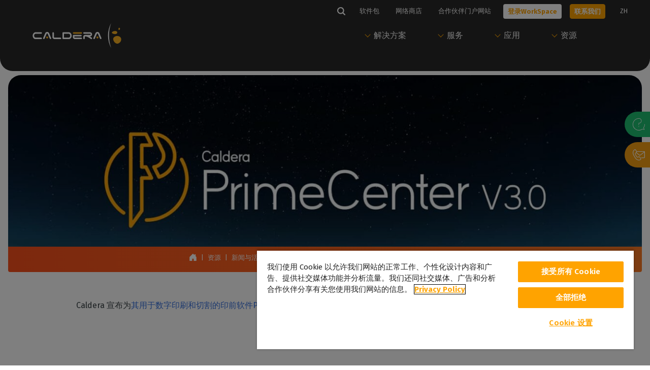

--- FILE ---
content_type: text/html; charset=UTF-8
request_url: https://www.caldera.com/zh/caldera-primecenter-introduces-new-onboarding-and-cutting-possibilities/
body_size: 39475
content:

<!doctype html>
<html translate="no" class="no-js" lang="zh">
	<head>
		<meta charset="UTF-8" />
		<meta name="viewport" content="width=device-width, initial-scale=1.0, shrink-to-fit=no">
		<link rel="apple-touch-icon" sizes="180x180" href="https://www.caldera.com/wp-content/themes/caldera/dist/medias/favicon/apple-touch-icon.png">
		<link rel="icon" type="image/png" sizes="32x32" href="https://www.caldera.com/wp-content/themes/caldera/dist/medias/favicon/favicon-32x32.png">
		<link rel="icon" type="image/png" sizes="16x16" href="https://www.caldera.com/wp-content/themes/caldera/dist/medias/favicon/favicon-16x16.png">
		<link rel="manifest"  href="https://www.caldera.com/wp-content/themes/caldera/dist/medias/favicon/site.webmanifest">
		<link rel="mask-icon" href="https://www.caldera.com/wp-content/themes/caldera/dist/medias/favicon/safari-pinned-tab.svg" color="#FFA300">
		<meta name="msapplication-TileColor" content="#FFA300">
		<meta name="theme-color" content="#FFA300">
		<link rel="preconnect" href="https://fonts.googleapis.com">
		<link rel="preconnect" href="https://fonts.gstatic.com" crossorigin>
		<link href="https://fonts.googleapis.com/css2?family=Fira+Sans:wght@300;400;500;600;700&amp;display=swap" rel="stylesheet">
		<meta name='robots' content='index, follow, max-image-preview:large, max-snippet:-1, max-video-preview:-1' />

<!-- Google Tag Manager for WordPress by gtm4wp.com -->
<script data-cfasync="false" data-pagespeed-no-defer>
	var gtm4wp_datalayer_name = "dataLayer";
	var dataLayer = dataLayer || [];
</script>
<!-- End Google Tag Manager for WordPress by gtm4wp.com -->
	<!-- This site is optimized with the Yoast SEO Premium plugin v26.6 (Yoast SEO v26.7) - https://yoast.com/wordpress/plugins/seo/ -->
	<title>PrimeCenter 3.0 引入了新的上机和切割功能</title>
	<meta name="description" content="PrimeCenter 3.0 引入了新功能，可简化大幅面印刷和裁切的文件准备工作。了解更多信息，请访问我们的博客。" />
	<link rel="canonical" href="https://www.caldera.com/zh/caldera-primecenter-introduces-new-onboarding-and-cutting-possibilities/" />
	<meta property="og:locale" content="zh" />
	<meta property="og:type" content="article" />
	<meta property="og:title" content="Caldera PrimeCenter 推出新的入职和裁员功能 " />
	<meta property="og:description" content="PrimeCenter 3.0 引入了新功能，可简化大幅面印刷和裁切的文件准备工作。了解更多信息，请访问我们的博客。" />
	<meta property="og:url" content="https://www.caldera.com/zh/caldera-primecenter-introduces-new-onboarding-and-cutting-possibilities/" />
	<meta property="og:site_name" content="Caldera" />
	<meta property="article:publisher" content="https://www.facebook.com/CalderaRIP" />
	<meta property="article:published_time" content="2024-03-04T08:37:57+00:00" />
	<meta property="article:modified_time" content="2025-06-20T11:57:34+00:00" />
	<meta property="og:image" content="https://www.caldera.com/wp-content/uploads/2024/01/Blog_Prime3.0.jpg" />
	<meta property="og:image:width" content="1920" />
	<meta property="og:image:height" content="850" />
	<meta property="og:image:type" content="image/jpeg" />
	<meta name="author" content="Laura" />
	<meta name="twitter:card" content="摘要_large_image" />
	<meta name="twitter:creator" content="@CalderaRIP" />
	<meta name="twitter:site" content="@CalderaRIP" />
	<meta name="twitter:label1" content="Written by" />
	<meta name="twitter:data1" content="Laura" />
	<meta name="twitter:label2" content="Est. reading time" />
	<meta name="twitter:data2" content="3 minutes" />
	<script type="application/ld+json" class="yoast-schema-graph">{"@context":"https:\/\/schema.org","@graph":[{"@type":"Article","@id":"https:\/\/www.caldera.com\/caldera-primecenter-introduces-new-onboarding-and-cutting-possibilities\/#article","isPartOf":{"@id":"https:\/\/www.caldera.com\/caldera-primecenter-introduces-new-onboarding-and-cutting-possibilities\/"},"author":{"name":"\u52b3\u62c9","@id":"https:\/\/www.caldera.com\/#\/schema\/person\/68a5d51a29f20e7b265218406b0b36e3"},"headline":"Caldera PrimeCenter \u63a8\u51fa\u65b0\u7684\u5165\u804c\u548c\u88c1\u5458\u529f\u80fd\u00a0","datePublished":"2024-03-04T08:37:57+00:00","dateModified":"2025-06-20T11:57:34+00:00","mainEntityOfPage":{"@id":"https:\/\/www.caldera.com\/caldera-primecenter-introduces-new-onboarding-and-cutting-possibilities\/"},"wordCount":648,"image":{"@id":"https:\/\/www.caldera.com\/caldera-primecenter-introduces-new-onboarding-and-cutting-possibilities\/#primaryimage"},"thumbnailUrl":"https:\/\/www.caldera.com\/wp-content\/uploads\/2024\/01\/Blog_Prime3.0.jpg","keywords":["PrimeCenter"],"articleSection":["\u4ea7\u54c1\u53d1\u5e03","\u65b0\u95fb\u4e0e\u516c\u5173"],"inLanguage":"en-US"},{"@type":"WebPage","@id":"https:\/\/www.caldera.com\/caldera-primecenter-introduces-new-onboarding-and-cutting-possibilities\/","url":"https:\/\/www.caldera.com\/caldera-primecenter-introduces-new-onboarding-and-cutting-possibilities\/","name":"PrimeCenter 3.0 \u5f15\u5165\u4e86\u65b0\u7684\u4e0a\u673a\u548c\u5207\u5272\u529f\u80fd","isPartOf":{"@id":"https:\/\/www.caldera.com\/#website"},"primaryImageOfPage":{"@id":"https:\/\/www.caldera.com\/caldera-primecenter-introduces-new-onboarding-and-cutting-possibilities\/#primaryimage"},"image":{"@id":"https:\/\/www.caldera.com\/caldera-primecenter-introduces-new-onboarding-and-cutting-possibilities\/#primaryimage"},"thumbnailUrl":"https:\/\/www.caldera.com\/wp-content\/uploads\/2024\/01\/Blog_Prime3.0.jpg","datePublished":"2024-03-04T08:37:57+00:00","dateModified":"2025-06-20T11:57:34+00:00","author":{"@id":"https:\/\/www.caldera.com\/#\/schema\/person\/68a5d51a29f20e7b265218406b0b36e3"},"description":"PrimeCenter 3.0 \u5f15\u5165\u4e86\u65b0\u529f\u80fd\uff0c\u53ef\u7b80\u5316\u5927\u5e45\u9762\u5370\u5237\u548c\u88c1\u5207\u7684\u6587\u4ef6\u51c6\u5907\u5de5\u4f5c\u3002\u4e86\u89e3\u66f4\u591a\u4fe1\u606f\uff0c\u8bf7\u8bbf\u95ee\u6211\u4eec\u7684\u535a\u5ba2\u3002","breadcrumb":{"@id":"https:\/\/www.caldera.com\/caldera-primecenter-introduces-new-onboarding-and-cutting-possibilities\/#breadcrumb"},"inLanguage":"en-US","potentialAction":[{"@type":"ReadAction","target":["https:\/\/www.caldera.com\/caldera-primecenter-introduces-new-onboarding-and-cutting-possibilities\/"]}]},{"@type":"ImageObject","inLanguage":"en-US","@id":"https:\/\/www.caldera.com\/caldera-primecenter-introduces-new-onboarding-and-cutting-possibilities\/#primaryimage","url":"https:\/\/www.caldera.com\/wp-content\/uploads\/2024\/01\/Blog_Prime3.0.jpg","contentUrl":"https:\/\/www.caldera.com\/wp-content\/uploads\/2024\/01\/Blog_Prime3.0.jpg","width":1920,"height":850,"caption":"PrimeCenter 3.0"},{"@type":"BreadcrumbList","@id":"https:\/\/www.caldera.com\/caldera-primecenter-introduces-new-onboarding-and-cutting-possibilities\/#breadcrumb","itemListElement":[{"@type":"ListItem","position":1,"name":"\u9996\u9875","item":"https:\/\/www.caldera.com\/"},{"@type":"ListItem","position":2,"name":"\u8d44\u6e90","item":"https:\/\/www.caldera.com\/resources\/"},{"@type":"ListItem","position":3,"name":"\u65b0\u95fb\u4e0e\u6d3b\u52a8","item":"https:\/\/www.caldera.com\/resources\/news-events\/"},{"@type":"ListItem","position":4,"name":"\u65b0\u95fb\u4e0e\u516c\u5173","item":"https:\/\/www.caldera.com\/category\/press\/"},{"@type":"ListItem","position":5,"name":"Caldera PrimeCenter \u63a8\u51fa\u65b0\u7684\u5165\u804c\u548c\u88c1\u5458\u529f\u80fd\u00a0"}]},{"@type":"WebSite","@id":"https:\/\/www.caldera.com\/#website","url":"https:\/\/www.caldera.com\/","name":"Caldera","description":"\u4ee5\u521b\u65b0\u4e3a\u52a8\u529b\u7684\u5370\u5237\u8f6f\u4ef6","potentialAction":[{"@type":"SearchAction","target":{"@type":"EntryPoint","urlTemplate":"https:\/\/www.caldera.com\/?s={search_term_string}"},"query-input":{"@type":"PropertyValueSpecification","valueRequired":true,"valueName":"search_term_string"}}],"inLanguage":"en-US"},{"@type":"Person","@id":"https:\/\/www.caldera.com\/#\/schema\/person\/68a5d51a29f20e7b265218406b0b36e3","name":"\u52b3\u62c9","image":{"@type":"ImageObject","inLanguage":"en-US","@id":"https:\/\/www.caldera.com\/#\/schema\/person\/image\/","url":"https:\/\/secure.gravatar.com\/avatar\/04978b491f49e186fa663c0ae4f613082247f40566697b0533b2cb069f7843d2?s=96&d=blank&r=g","contentUrl":"https:\/\/secure.gravatar.com\/avatar\/04978b491f49e186fa663c0ae4f613082247f40566697b0533b2cb069f7843d2?s=96&d=blank&r=g","caption":"Laura"},"url":"https:\/\/www.caldera.com\/author\/laura\/"}]}</script>
	<!-- / Yoast SEO Premium plugin. -->


<link rel='dns-prefetch' href='//ajax.googleapis.com' />
<style id='wp-img-auto-sizes-contain-inline-css' type='text/css'>
img:is([sizes=auto i],[sizes^="auto," i]){contain-intrinsic-size:3000px 1500px}
/*# sourceURL=wp-img-auto-sizes-contain-inline-css */
</style>
<style id='wp-block-paragraph-inline-css' type='text/css'>
.is-small-text{font-size:.875em}.is-regular-text{font-size:1em}.is-large-text{font-size:2.25em}.is-larger-text{font-size:3em}.has-drop-cap:not(:focus):first-letter{float:left;font-size:8.4em;font-style:normal;font-weight:100;line-height:.68;margin:.05em .1em 0 0;text-transform:uppercase}body.rtl .has-drop-cap:not(:focus):first-letter{float:none;margin-left:.1em}p.has-drop-cap.has-background{overflow:hidden}:root :where(p.has-background){padding:1.25em 2.375em}:where(p.has-text-color:not(.has-link-color)) a{color:inherit}p.has-text-align-left[style*="writing-mode:vertical-lr"],p.has-text-align-right[style*="writing-mode:vertical-rl"]{rotate:180deg}
/*# sourceURL=https://www.caldera.com/wp-includes/blocks/paragraph/style.min.css */
</style>
<style id='wp-block-button-inline-css' type='text/css'>
.wp-block-button__link{align-content:center;box-sizing:border-box;cursor:pointer;display:inline-block;height:100%;text-align:center;word-break:break-word}.wp-block-button__link.aligncenter{text-align:center}.wp-block-button__link.alignright{text-align:right}:where(.wp-block-button__link){border-radius:9999px;box-shadow:none;padding:calc(.667em + 2px) calc(1.333em + 2px);text-decoration:none}.wp-block-button[style*=text-decoration] .wp-block-button__link{text-decoration:inherit}.wp-block-buttons>.wp-block-button.has-custom-width{max-width:none}.wp-block-buttons>.wp-block-button.has-custom-width .wp-block-button__link{width:100%}.wp-block-buttons>.wp-block-button.has-custom-font-size .wp-block-button__link{font-size:inherit}.wp-block-buttons>.wp-block-button.wp-block-button__width-25{width:calc(25% - var(--wp--style--block-gap, .5em)*.75)}.wp-block-buttons>.wp-block-button.wp-block-button__width-50{width:calc(50% - var(--wp--style--block-gap, .5em)*.5)}.wp-block-buttons>.wp-block-button.wp-block-button__width-75{width:calc(75% - var(--wp--style--block-gap, .5em)*.25)}.wp-block-buttons>.wp-block-button.wp-block-button__width-100{flex-basis:100%;width:100%}.wp-block-buttons.is-vertical>.wp-block-button.wp-block-button__width-25{width:25%}.wp-block-buttons.is-vertical>.wp-block-button.wp-block-button__width-50{width:50%}.wp-block-buttons.is-vertical>.wp-block-button.wp-block-button__width-75{width:75%}.wp-block-button.is-style-squared,.wp-block-button__link.wp-block-button.is-style-squared{border-radius:0}.wp-block-button.no-border-radius,.wp-block-button__link.no-border-radius{border-radius:0!important}:root :where(.wp-block-button .wp-block-button__link.is-style-outline),:root :where(.wp-block-button.is-style-outline>.wp-block-button__link){border:2px solid;padding:.667em 1.333em}:root :where(.wp-block-button .wp-block-button__link.is-style-outline:not(.has-text-color)),:root :where(.wp-block-button.is-style-outline>.wp-block-button__link:not(.has-text-color)){color:currentColor}:root :where(.wp-block-button .wp-block-button__link.is-style-outline:not(.has-background)),:root :where(.wp-block-button.is-style-outline>.wp-block-button__link:not(.has-background)){background-color:initial;background-image:none}
/*# sourceURL=https://www.caldera.com/wp-includes/blocks/button/style.min.css */
</style>
<style id='wp-block-buttons-inline-css' type='text/css'>
.wp-block-buttons{box-sizing:border-box}.wp-block-buttons.is-vertical{flex-direction:column}.wp-block-buttons.is-vertical>.wp-block-button:last-child{margin-bottom:0}.wp-block-buttons>.wp-block-button{display:inline-block;margin:0}.wp-block-buttons.is-content-justification-left{justify-content:flex-start}.wp-block-buttons.is-content-justification-left.is-vertical{align-items:flex-start}.wp-block-buttons.is-content-justification-center{justify-content:center}.wp-block-buttons.is-content-justification-center.is-vertical{align-items:center}.wp-block-buttons.is-content-justification-right{justify-content:flex-end}.wp-block-buttons.is-content-justification-right.is-vertical{align-items:flex-end}.wp-block-buttons.is-content-justification-space-between{justify-content:space-between}.wp-block-buttons.aligncenter{text-align:center}.wp-block-buttons:not(.is-content-justification-space-between,.is-content-justification-right,.is-content-justification-left,.is-content-justification-center) .wp-block-button.aligncenter{margin-left:auto;margin-right:auto;width:100%}.wp-block-buttons[style*=text-decoration] .wp-block-button,.wp-block-buttons[style*=text-decoration] .wp-block-button__link{text-decoration:inherit}.wp-block-buttons.has-custom-font-size .wp-block-button__link{font-size:inherit}.wp-block-buttons .wp-block-button__link{width:100%}.wp-block-button.aligncenter{text-align:center}
/*# sourceURL=https://www.caldera.com/wp-includes/blocks/buttons/style.min.css */
</style>
<style id='wp-block-social-links-inline-css' type='text/css'>
.wp-block-social-links{background:none;box-sizing:border-box;margin-left:0;padding-left:0;padding-right:0;text-indent:0}.wp-block-social-links .wp-social-link a,.wp-block-social-links .wp-social-link a:hover{border-bottom:0;box-shadow:none;text-decoration:none}.wp-block-social-links .wp-social-link svg{height:1em;width:1em}.wp-block-social-links .wp-social-link span:not(.screen-reader-text){font-size:.65em;margin-left:.5em;margin-right:.5em}.wp-block-social-links.has-small-icon-size{font-size:16px}.wp-block-social-links,.wp-block-social-links.has-normal-icon-size{font-size:24px}.wp-block-social-links.has-large-icon-size{font-size:36px}.wp-block-social-links.has-huge-icon-size{font-size:48px}.wp-block-social-links.aligncenter{display:flex;justify-content:center}.wp-block-social-links.alignright{justify-content:flex-end}.wp-block-social-link{border-radius:9999px;display:block}@media not (prefers-reduced-motion){.wp-block-social-link{transition:transform .1s ease}}.wp-block-social-link{height:auto}.wp-block-social-link a{align-items:center;display:flex;line-height:0}.wp-block-social-link:hover{transform:scale(1.1)}.wp-block-social-links .wp-block-social-link.wp-social-link{display:inline-block;margin:0;padding:0}.wp-block-social-links .wp-block-social-link.wp-social-link .wp-block-social-link-anchor,.wp-block-social-links .wp-block-social-link.wp-social-link .wp-block-social-link-anchor svg,.wp-block-social-links .wp-block-social-link.wp-social-link .wp-block-social-link-anchor:active,.wp-block-social-links .wp-block-social-link.wp-social-link .wp-block-social-link-anchor:hover,.wp-block-social-links .wp-block-social-link.wp-social-link .wp-block-social-link-anchor:visited{color:currentColor;fill:currentColor}:where(.wp-block-social-links:not(.is-style-logos-only)) .wp-social-link{background-color:#f0f0f0;color:#444}:where(.wp-block-social-links:not(.is-style-logos-only)) .wp-social-link-amazon{background-color:#f90;color:#fff}:where(.wp-block-social-links:not(.is-style-logos-only)) .wp-social-link-bandcamp{background-color:#1ea0c3;color:#fff}:where(.wp-block-social-links:not(.is-style-logos-only)) .wp-social-link-behance{background-color:#0757fe;color:#fff}:where(.wp-block-social-links:not(.is-style-logos-only)) .wp-social-link-bluesky{background-color:#0a7aff;color:#fff}:where(.wp-block-social-links:not(.is-style-logos-only)) .wp-social-link-codepen{background-color:#1e1f26;color:#fff}:where(.wp-block-social-links:not(.is-style-logos-only)) .wp-social-link-deviantart{background-color:#02e49b;color:#fff}:where(.wp-block-social-links:not(.is-style-logos-only)) .wp-social-link-discord{background-color:#5865f2;color:#fff}:where(.wp-block-social-links:not(.is-style-logos-only)) .wp-social-link-dribbble{background-color:#e94c89;color:#fff}:where(.wp-block-social-links:not(.is-style-logos-only)) .wp-social-link-dropbox{background-color:#4280ff;color:#fff}:where(.wp-block-social-links:not(.is-style-logos-only)) .wp-social-link-etsy{background-color:#f45800;color:#fff}:where(.wp-block-social-links:not(.is-style-logos-only)) .wp-social-link-facebook{background-color:#0866ff;color:#fff}:where(.wp-block-social-links:not(.is-style-logos-only)) .wp-social-link-fivehundredpx{background-color:#000;color:#fff}:where(.wp-block-social-links:not(.is-style-logos-only)) .wp-social-link-flickr{background-color:#0461dd;color:#fff}:where(.wp-block-social-links:not(.is-style-logos-only)) .wp-social-link-foursquare{background-color:#e65678;color:#fff}:where(.wp-block-social-links:not(.is-style-logos-only)) .wp-social-link-github{background-color:#24292d;color:#fff}:where(.wp-block-social-links:not(.is-style-logos-only)) .wp-social-link-goodreads{background-color:#eceadd;color:#382110}:where(.wp-block-social-links:not(.is-style-logos-only)) .wp-social-link-google{background-color:#ea4434;color:#fff}:where(.wp-block-social-links:not(.is-style-logos-only)) .wp-social-link-gravatar{background-color:#1d4fc4;color:#fff}:where(.wp-block-social-links:not(.is-style-logos-only)) .wp-social-link-instagram{background-color:#f00075;color:#fff}:where(.wp-block-social-links:not(.is-style-logos-only)) .wp-social-link-lastfm{background-color:#e21b24;color:#fff}:where(.wp-block-social-links:not(.is-style-logos-only)) .wp-social-link-linkedin{background-color:#0d66c2;color:#fff}:where(.wp-block-social-links:not(.is-style-logos-only)) .wp-social-link-mastodon{background-color:#3288d4;color:#fff}:where(.wp-block-social-links:not(.is-style-logos-only)) .wp-social-link-medium{background-color:#000;color:#fff}:where(.wp-block-social-links:not(.is-style-logos-only)) .wp-social-link-meetup{background-color:#f6405f;color:#fff}:where(.wp-block-social-links:not(.is-style-logos-only)) .wp-social-link-patreon{background-color:#000;color:#fff}:where(.wp-block-social-links:not(.is-style-logos-only)) .wp-social-link-pinterest{background-color:#e60122;color:#fff}:where(.wp-block-social-links:not(.is-style-logos-only)) .wp-social-link-pocket{background-color:#ef4155;color:#fff}:where(.wp-block-social-links:not(.is-style-logos-only)) .wp-social-link-reddit{background-color:#ff4500;color:#fff}:where(.wp-block-social-links:not(.is-style-logos-only)) .wp-social-link-skype{background-color:#0478d7;color:#fff}:where(.wp-block-social-links:not(.is-style-logos-only)) .wp-social-link-snapchat{background-color:#fefc00;color:#fff;stroke:#000}:where(.wp-block-social-links:not(.is-style-logos-only)) .wp-social-link-soundcloud{background-color:#ff5600;color:#fff}:where(.wp-block-social-links:not(.is-style-logos-only)) .wp-social-link-spotify{background-color:#1bd760;color:#fff}:where(.wp-block-social-links:not(.is-style-logos-only)) .wp-social-link-telegram{background-color:#2aabee;color:#fff}:where(.wp-block-social-links:not(.is-style-logos-only)) .wp-social-link-threads{background-color:#000;color:#fff}:where(.wp-block-social-links:not(.is-style-logos-only)) .wp-social-link-tiktok{background-color:#000;color:#fff}:where(.wp-block-social-links:not(.is-style-logos-only)) .wp-social-link-tumblr{background-color:#011835;color:#fff}:where(.wp-block-social-links:not(.is-style-logos-only)) .wp-social-link-twitch{background-color:#6440a4;color:#fff}:where(.wp-block-social-links:not(.is-style-logos-only)) .wp-social-link-twitter{background-color:#1da1f2;color:#fff}:where(.wp-block-social-links:not(.is-style-logos-only)) .wp-social-link-vimeo{background-color:#1eb7ea;color:#fff}:where(.wp-block-social-links:not(.is-style-logos-only)) .wp-social-link-vk{background-color:#4680c2;color:#fff}:where(.wp-block-social-links:not(.is-style-logos-only)) .wp-social-link-wordpress{background-color:#3499cd;color:#fff}:where(.wp-block-social-links:not(.is-style-logos-only)) .wp-social-link-whatsapp{background-color:#25d366;color:#fff}:where(.wp-block-social-links:not(.is-style-logos-only)) .wp-social-link-x{background-color:#000;color:#fff}:where(.wp-block-social-links:not(.is-style-logos-only)) .wp-social-link-yelp{background-color:#d32422;color:#fff}:where(.wp-block-social-links:not(.is-style-logos-only)) .wp-social-link-youtube{background-color:red;color:#fff}:where(.wp-block-social-links.is-style-logos-only) .wp-social-link{background:none}:where(.wp-block-social-links.is-style-logos-only) .wp-social-link svg{height:1.25em;width:1.25em}:where(.wp-block-social-links.is-style-logos-only) .wp-social-link-amazon{color:#f90}:where(.wp-block-social-links.is-style-logos-only) .wp-social-link-bandcamp{color:#1ea0c3}:where(.wp-block-social-links.is-style-logos-only) .wp-social-link-behance{color:#0757fe}:where(.wp-block-social-links.is-style-logos-only) .wp-social-link-bluesky{color:#0a7aff}:where(.wp-block-social-links.is-style-logos-only) .wp-social-link-codepen{color:#1e1f26}:where(.wp-block-social-links.is-style-logos-only) .wp-social-link-deviantart{color:#02e49b}:where(.wp-block-social-links.is-style-logos-only) .wp-social-link-discord{color:#5865f2}:where(.wp-block-social-links.is-style-logos-only) .wp-social-link-dribbble{color:#e94c89}:where(.wp-block-social-links.is-style-logos-only) .wp-social-link-dropbox{color:#4280ff}:where(.wp-block-social-links.is-style-logos-only) .wp-social-link-etsy{color:#f45800}:where(.wp-block-social-links.is-style-logos-only) .wp-social-link-facebook{color:#0866ff}:where(.wp-block-social-links.is-style-logos-only) .wp-social-link-fivehundredpx{color:#000}:where(.wp-block-social-links.is-style-logos-only) .wp-social-link-flickr{color:#0461dd}:where(.wp-block-social-links.is-style-logos-only) .wp-social-link-foursquare{color:#e65678}:where(.wp-block-social-links.is-style-logos-only) .wp-social-link-github{color:#24292d}:where(.wp-block-social-links.is-style-logos-only) .wp-social-link-goodreads{color:#382110}:where(.wp-block-social-links.is-style-logos-only) .wp-social-link-google{color:#ea4434}:where(.wp-block-social-links.is-style-logos-only) .wp-social-link-gravatar{color:#1d4fc4}:where(.wp-block-social-links.is-style-logos-only) .wp-social-link-instagram{color:#f00075}:where(.wp-block-social-links.is-style-logos-only) .wp-social-link-lastfm{color:#e21b24}:where(.wp-block-social-links.is-style-logos-only) .wp-social-link-linkedin{color:#0d66c2}:where(.wp-block-social-links.is-style-logos-only) .wp-social-link-mastodon{color:#3288d4}:where(.wp-block-social-links.is-style-logos-only) .wp-social-link-medium{color:#000}:where(.wp-block-social-links.is-style-logos-only) .wp-social-link-meetup{color:#f6405f}:where(.wp-block-social-links.is-style-logos-only) .wp-social-link-patreon{color:#000}:where(.wp-block-social-links.is-style-logos-only) .wp-social-link-pinterest{color:#e60122}:where(.wp-block-social-links.is-style-logos-only) .wp-social-link-pocket{color:#ef4155}:where(.wp-block-social-links.is-style-logos-only) .wp-social-link-reddit{color:#ff4500}:where(.wp-block-social-links.is-style-logos-only) .wp-social-link-skype{color:#0478d7}:where(.wp-block-social-links.is-style-logos-only) .wp-social-link-snapchat{color:#fff;stroke:#000}:where(.wp-block-social-links.is-style-logos-only) .wp-social-link-soundcloud{color:#ff5600}:where(.wp-block-social-links.is-style-logos-only) .wp-social-link-spotify{color:#1bd760}:where(.wp-block-social-links.is-style-logos-only) .wp-social-link-telegram{color:#2aabee}:where(.wp-block-social-links.is-style-logos-only) .wp-social-link-threads{color:#000}:where(.wp-block-social-links.is-style-logos-only) .wp-social-link-tiktok{color:#000}:where(.wp-block-social-links.is-style-logos-only) .wp-social-link-tumblr{color:#011835}:where(.wp-block-social-links.is-style-logos-only) .wp-social-link-twitch{color:#6440a4}:where(.wp-block-social-links.is-style-logos-only) .wp-social-link-twitter{color:#1da1f2}:where(.wp-block-social-links.is-style-logos-only) .wp-social-link-vimeo{color:#1eb7ea}:where(.wp-block-social-links.is-style-logos-only) .wp-social-link-vk{color:#4680c2}:where(.wp-block-social-links.is-style-logos-only) .wp-social-link-whatsapp{color:#25d366}:where(.wp-block-social-links.is-style-logos-only) .wp-social-link-wordpress{color:#3499cd}:where(.wp-block-social-links.is-style-logos-only) .wp-social-link-x{color:#000}:where(.wp-block-social-links.is-style-logos-only) .wp-social-link-yelp{color:#d32422}:where(.wp-block-social-links.is-style-logos-only) .wp-social-link-youtube{color:red}.wp-block-social-links.is-style-pill-shape .wp-social-link{width:auto}:root :where(.wp-block-social-links .wp-social-link a){padding:.25em}:root :where(.wp-block-social-links.is-style-logos-only .wp-social-link a){padding:0}:root :where(.wp-block-social-links.is-style-pill-shape .wp-social-link a){padding-left:.6666666667em;padding-right:.6666666667em}.wp-block-social-links:not(.has-icon-color):not(.has-icon-background-color) .wp-social-link-snapchat .wp-block-social-link-label{color:#000}
/*# sourceURL=https://www.caldera.com/wp-includes/blocks/social-links/style.min.css */
</style>
<style id='wp-block-library-inline-css' type='text/css'>
:root{--wp-block-synced-color:#7a00df;--wp-block-synced-color--rgb:122,0,223;--wp-bound-block-color:var(--wp-block-synced-color);--wp-editor-canvas-background:#ddd;--wp-admin-theme-color:#007cba;--wp-admin-theme-color--rgb:0,124,186;--wp-admin-theme-color-darker-10:#006ba1;--wp-admin-theme-color-darker-10--rgb:0,107,160.5;--wp-admin-theme-color-darker-20:#005a87;--wp-admin-theme-color-darker-20--rgb:0,90,135;--wp-admin-border-width-focus:2px}@media (min-resolution:192dpi){:root{--wp-admin-border-width-focus:1.5px}}.wp-element-button{cursor:pointer}:root .has-very-light-gray-background-color{background-color:#eee}:root .has-very-dark-gray-background-color{background-color:#313131}:root .has-very-light-gray-color{color:#eee}:root .has-very-dark-gray-color{color:#313131}:root .has-vivid-green-cyan-to-vivid-cyan-blue-gradient-background{background:linear-gradient(135deg,#00d084,#0693e3)}:root .has-purple-crush-gradient-background{background:linear-gradient(135deg,#34e2e4,#4721fb 50%,#ab1dfe)}:root .has-hazy-dawn-gradient-background{background:linear-gradient(135deg,#faaca8,#dad0ec)}:root .has-subdued-olive-gradient-background{background:linear-gradient(135deg,#fafae1,#67a671)}:root .has-atomic-cream-gradient-background{background:linear-gradient(135deg,#fdd79a,#004a59)}:root .has-nightshade-gradient-background{background:linear-gradient(135deg,#330968,#31cdcf)}:root .has-midnight-gradient-background{background:linear-gradient(135deg,#020381,#2874fc)}:root{--wp--preset--font-size--normal:16px;--wp--preset--font-size--huge:42px}.has-regular-font-size{font-size:1em}.has-larger-font-size{font-size:2.625em}.has-normal-font-size{font-size:var(--wp--preset--font-size--normal)}.has-huge-font-size{font-size:var(--wp--preset--font-size--huge)}.has-text-align-center{text-align:center}.has-text-align-left{text-align:left}.has-text-align-right{text-align:right}.has-fit-text{white-space:nowrap!important}#end-resizable-editor-section{display:none}.aligncenter{clear:both}.items-justified-left{justify-content:flex-start}.items-justified-center{justify-content:center}.items-justified-right{justify-content:flex-end}.items-justified-space-between{justify-content:space-between}.screen-reader-text{border:0;clip-path:inset(50%);height:1px;margin:-1px;overflow:hidden;padding:0;position:absolute;width:1px;word-wrap:normal!important}.screen-reader-text:focus{background-color:#ddd;clip-path:none;color:#444;display:block;font-size:1em;height:auto;left:5px;line-height:normal;padding:15px 23px 14px;text-decoration:none;top:5px;width:auto;z-index:100000}html :where(.has-border-color){border-style:solid}html :where([style*=border-top-color]){border-top-style:solid}html :where([style*=border-right-color]){border-right-style:solid}html :where([style*=border-bottom-color]){border-bottom-style:solid}html :where([style*=border-left-color]){border-left-style:solid}html :where([style*=border-width]){border-style:solid}html :where([style*=border-top-width]){border-top-style:solid}html :where([style*=border-right-width]){border-right-style:solid}html :where([style*=border-bottom-width]){border-bottom-style:solid}html :where([style*=border-left-width]){border-left-style:solid}html :where(img[class*=wp-image-]){height:auto;max-width:100%}:where(figure){margin:0 0 1em}html :where(.is-position-sticky){--wp-admin--admin-bar--position-offset:var(--wp-admin--admin-bar--height,0px)}@media screen and (max-width:600px){html :where(.is-position-sticky){--wp-admin--admin-bar--position-offset:0px}}

/*# sourceURL=wp-block-library-inline-css */
</style><style id='wp-block-embed-inline-css' type='text/css'>
.wp-block-embed.alignleft,.wp-block-embed.alignright,.wp-block[data-align=left]>[data-type="core/embed"],.wp-block[data-align=right]>[data-type="core/embed"]{max-width:360px;width:100%}.wp-block-embed.alignleft .wp-block-embed__wrapper,.wp-block-embed.alignright .wp-block-embed__wrapper,.wp-block[data-align=left]>[data-type="core/embed"] .wp-block-embed__wrapper,.wp-block[data-align=right]>[data-type="core/embed"] .wp-block-embed__wrapper{min-width:280px}.wp-block-cover .wp-block-embed{min-height:240px;min-width:320px}.wp-block-embed{overflow-wrap:break-word}.wp-block-embed :where(figcaption){margin-bottom:1em;margin-top:.5em}.wp-block-embed iframe{max-width:100%}.wp-block-embed__wrapper{position:relative}.wp-embed-responsive .wp-has-aspect-ratio .wp-block-embed__wrapper:before{content:"";display:block;padding-top:50%}.wp-embed-responsive .wp-has-aspect-ratio iframe{bottom:0;height:100%;left:0;position:absolute;right:0;top:0;width:100%}.wp-embed-responsive .wp-embed-aspect-21-9 .wp-block-embed__wrapper:before{padding-top:42.85%}.wp-embed-responsive .wp-embed-aspect-18-9 .wp-block-embed__wrapper:before{padding-top:50%}.wp-embed-responsive .wp-embed-aspect-16-9 .wp-block-embed__wrapper:before{padding-top:56.25%}.wp-embed-responsive .wp-embed-aspect-4-3 .wp-block-embed__wrapper:before{padding-top:75%}.wp-embed-responsive .wp-embed-aspect-1-1 .wp-block-embed__wrapper:before{padding-top:100%}.wp-embed-responsive .wp-embed-aspect-9-16 .wp-block-embed__wrapper:before{padding-top:177.77%}.wp-embed-responsive .wp-embed-aspect-1-2 .wp-block-embed__wrapper:before{padding-top:200%}
/*# sourceURL=https://www.caldera.com/wp-includes/blocks/embed/style.min.css */
</style>
<style id='wp-block-spacer-inline-css' type='text/css'>
.wp-block-spacer{clear:both}
/*# sourceURL=https://www.caldera.com/wp-includes/blocks/spacer/style.min.css */
</style>
<style id='global-styles-inline-css' type='text/css'>
:root{--wp--preset--aspect-ratio--square: 1;--wp--preset--aspect-ratio--4-3: 4/3;--wp--preset--aspect-ratio--3-4: 3/4;--wp--preset--aspect-ratio--3-2: 3/2;--wp--preset--aspect-ratio--2-3: 2/3;--wp--preset--aspect-ratio--16-9: 16/9;--wp--preset--aspect-ratio--9-16: 9/16;--wp--preset--color--black: #000000;--wp--preset--color--cyan-bluish-gray: #abb8c3;--wp--preset--color--white: #ffffff;--wp--preset--color--pale-pink: #f78da7;--wp--preset--color--vivid-red: #cf2e2e;--wp--preset--color--luminous-vivid-orange: #ff6900;--wp--preset--color--luminous-vivid-amber: #fcb900;--wp--preset--color--light-green-cyan: #7bdcb5;--wp--preset--color--vivid-green-cyan: #00d084;--wp--preset--color--pale-cyan-blue: #8ed1fc;--wp--preset--color--vivid-cyan-blue: #0693e3;--wp--preset--color--vivid-purple: #9b51e0;--wp--preset--color--primary: #ffa300;--wp--preset--color--secondary: #1fc070;--wp--preset--color--tertiary: #043f68;--wp--preset--color--grey-light: #FAFAFA;--wp--preset--color--grey: #BDBDBD;--wp--preset--color--grey-dark: #404040;--wp--preset--gradient--vivid-cyan-blue-to-vivid-purple: linear-gradient(135deg,rgb(6,147,227) 0%,rgb(155,81,224) 100%);--wp--preset--gradient--light-green-cyan-to-vivid-green-cyan: linear-gradient(135deg,rgb(122,220,180) 0%,rgb(0,208,130) 100%);--wp--preset--gradient--luminous-vivid-amber-to-luminous-vivid-orange: linear-gradient(135deg,rgb(252,185,0) 0%,rgb(255,105,0) 100%);--wp--preset--gradient--luminous-vivid-orange-to-vivid-red: linear-gradient(135deg,rgb(255,105,0) 0%,rgb(207,46,46) 100%);--wp--preset--gradient--very-light-gray-to-cyan-bluish-gray: linear-gradient(135deg,rgb(238,238,238) 0%,rgb(169,184,195) 100%);--wp--preset--gradient--cool-to-warm-spectrum: linear-gradient(135deg,rgb(74,234,220) 0%,rgb(151,120,209) 20%,rgb(207,42,186) 40%,rgb(238,44,130) 60%,rgb(251,105,98) 80%,rgb(254,248,76) 100%);--wp--preset--gradient--blush-light-purple: linear-gradient(135deg,rgb(255,206,236) 0%,rgb(152,150,240) 100%);--wp--preset--gradient--blush-bordeaux: linear-gradient(135deg,rgb(254,205,165) 0%,rgb(254,45,45) 50%,rgb(107,0,62) 100%);--wp--preset--gradient--luminous-dusk: linear-gradient(135deg,rgb(255,203,112) 0%,rgb(199,81,192) 50%,rgb(65,88,208) 100%);--wp--preset--gradient--pale-ocean: linear-gradient(135deg,rgb(255,245,203) 0%,rgb(182,227,212) 50%,rgb(51,167,181) 100%);--wp--preset--gradient--electric-grass: linear-gradient(135deg,rgb(202,248,128) 0%,rgb(113,206,126) 100%);--wp--preset--gradient--midnight: linear-gradient(135deg,rgb(2,3,129) 0%,rgb(40,116,252) 100%);--wp--preset--font-size--small: var(--global--font-size-xs);--wp--preset--font-size--medium: 20px;--wp--preset--font-size--large: var(--global--font-size-lg);--wp--preset--font-size--x-large: 42px;--wp--preset--font-size--default: var(--global--font-size-base);--wp--preset--font-size--xlarge: var(--global--font-size-xl);--wp--preset--font-size--xxlarge: var(--global--font-size-xxl);--wp--preset--spacing--20: 0.44rem;--wp--preset--spacing--30: 0.67rem;--wp--preset--spacing--40: 1rem;--wp--preset--spacing--50: 1.5rem;--wp--preset--spacing--60: 2.25rem;--wp--preset--spacing--70: 3.38rem;--wp--preset--spacing--80: 5.06rem;--wp--preset--shadow--natural: 6px 6px 9px rgba(0, 0, 0, 0.2);--wp--preset--shadow--deep: 12px 12px 50px rgba(0, 0, 0, 0.4);--wp--preset--shadow--sharp: 6px 6px 0px rgba(0, 0, 0, 0.2);--wp--preset--shadow--outlined: 6px 6px 0px -3px rgb(255, 255, 255), 6px 6px rgb(0, 0, 0);--wp--preset--shadow--crisp: 6px 6px 0px rgb(0, 0, 0);}:root { --wp--style--global--content-size: 980px;--wp--style--global--wide-size: 1640px; }:where(body) { margin: 0; }.wp-site-blocks > .alignleft { float: left; margin-right: 2em; }.wp-site-blocks > .alignright { float: right; margin-left: 2em; }.wp-site-blocks > .aligncenter { justify-content: center; margin-left: auto; margin-right: auto; }:where(.is-layout-flex){gap: 0.5em;}:where(.is-layout-grid){gap: 0.5em;}.is-layout-flow > .alignleft{float: left;margin-inline-start: 0;margin-inline-end: 2em;}.is-layout-flow > .alignright{float: right;margin-inline-start: 2em;margin-inline-end: 0;}.is-layout-flow > .aligncenter{margin-left: auto !important;margin-right: auto !important;}.is-layout-constrained > .alignleft{float: left;margin-inline-start: 0;margin-inline-end: 2em;}.is-layout-constrained > .alignright{float: right;margin-inline-start: 2em;margin-inline-end: 0;}.is-layout-constrained > .aligncenter{margin-left: auto !important;margin-right: auto !important;}.is-layout-constrained > :where(:not(.alignleft):not(.alignright):not(.alignfull)){max-width: var(--wp--style--global--content-size);margin-left: auto !important;margin-right: auto !important;}.is-layout-constrained > .alignwide{max-width: var(--wp--style--global--wide-size);}body .is-layout-flex{display: flex;}.is-layout-flex{flex-wrap: wrap;align-items: center;}.is-layout-flex > :is(*, div){margin: 0;}body .is-layout-grid{display: grid;}.is-layout-grid > :is(*, div){margin: 0;}body{padding-top: 0px;padding-right: 0px;padding-bottom: 0px;padding-left: 0px;}a:where(:not(.wp-element-button)){text-decoration: underline;}:root :where(.wp-element-button, .wp-block-button__link){background-color: #32373c;border-width: 0;color: #fff;font-family: inherit;font-size: inherit;font-style: inherit;font-weight: inherit;letter-spacing: inherit;line-height: inherit;padding-top: calc(0.667em + 2px);padding-right: calc(1.333em + 2px);padding-bottom: calc(0.667em + 2px);padding-left: calc(1.333em + 2px);text-decoration: none;text-transform: inherit;}.has-black-color{color: var(--wp--preset--color--black) !important;}.has-cyan-bluish-gray-color{color: var(--wp--preset--color--cyan-bluish-gray) !important;}.has-white-color{color: var(--wp--preset--color--white) !important;}.has-pale-pink-color{color: var(--wp--preset--color--pale-pink) !important;}.has-vivid-red-color{color: var(--wp--preset--color--vivid-red) !important;}.has-luminous-vivid-orange-color{color: var(--wp--preset--color--luminous-vivid-orange) !important;}.has-luminous-vivid-amber-color{color: var(--wp--preset--color--luminous-vivid-amber) !important;}.has-light-green-cyan-color{color: var(--wp--preset--color--light-green-cyan) !important;}.has-vivid-green-cyan-color{color: var(--wp--preset--color--vivid-green-cyan) !important;}.has-pale-cyan-blue-color{color: var(--wp--preset--color--pale-cyan-blue) !important;}.has-vivid-cyan-blue-color{color: var(--wp--preset--color--vivid-cyan-blue) !important;}.has-vivid-purple-color{color: var(--wp--preset--color--vivid-purple) !important;}.has-primary-color{color: var(--wp--preset--color--primary) !important;}.has-secondary-color{color: var(--wp--preset--color--secondary) !important;}.has-tertiary-color{color: var(--wp--preset--color--tertiary) !important;}.has-grey-light-color{color: var(--wp--preset--color--grey-light) !important;}.has-grey-color{color: var(--wp--preset--color--grey) !important;}.has-grey-dark-color{color: var(--wp--preset--color--grey-dark) !important;}.has-black-background-color{background-color: var(--wp--preset--color--black) !important;}.has-cyan-bluish-gray-background-color{background-color: var(--wp--preset--color--cyan-bluish-gray) !important;}.has-white-background-color{background-color: var(--wp--preset--color--white) !important;}.has-pale-pink-background-color{background-color: var(--wp--preset--color--pale-pink) !important;}.has-vivid-red-background-color{background-color: var(--wp--preset--color--vivid-red) !important;}.has-luminous-vivid-orange-background-color{background-color: var(--wp--preset--color--luminous-vivid-orange) !important;}.has-luminous-vivid-amber-background-color{background-color: var(--wp--preset--color--luminous-vivid-amber) !important;}.has-light-green-cyan-background-color{background-color: var(--wp--preset--color--light-green-cyan) !important;}.has-vivid-green-cyan-background-color{background-color: var(--wp--preset--color--vivid-green-cyan) !important;}.has-pale-cyan-blue-background-color{background-color: var(--wp--preset--color--pale-cyan-blue) !important;}.has-vivid-cyan-blue-background-color{background-color: var(--wp--preset--color--vivid-cyan-blue) !important;}.has-vivid-purple-background-color{background-color: var(--wp--preset--color--vivid-purple) !important;}.has-primary-background-color{background-color: var(--wp--preset--color--primary) !important;}.has-secondary-background-color{background-color: var(--wp--preset--color--secondary) !important;}.has-tertiary-background-color{background-color: var(--wp--preset--color--tertiary) !important;}.has-grey-light-background-color{background-color: var(--wp--preset--color--grey-light) !important;}.has-grey-background-color{background-color: var(--wp--preset--color--grey) !important;}.has-grey-dark-background-color{background-color: var(--wp--preset--color--grey-dark) !important;}.has-black-border-color{border-color: var(--wp--preset--color--black) !important;}.has-cyan-bluish-gray-border-color{border-color: var(--wp--preset--color--cyan-bluish-gray) !important;}.has-white-border-color{border-color: var(--wp--preset--color--white) !important;}.has-pale-pink-border-color{border-color: var(--wp--preset--color--pale-pink) !important;}.has-vivid-red-border-color{border-color: var(--wp--preset--color--vivid-red) !important;}.has-luminous-vivid-orange-border-color{border-color: var(--wp--preset--color--luminous-vivid-orange) !important;}.has-luminous-vivid-amber-border-color{border-color: var(--wp--preset--color--luminous-vivid-amber) !important;}.has-light-green-cyan-border-color{border-color: var(--wp--preset--color--light-green-cyan) !important;}.has-vivid-green-cyan-border-color{border-color: var(--wp--preset--color--vivid-green-cyan) !important;}.has-pale-cyan-blue-border-color{border-color: var(--wp--preset--color--pale-cyan-blue) !important;}.has-vivid-cyan-blue-border-color{border-color: var(--wp--preset--color--vivid-cyan-blue) !important;}.has-vivid-purple-border-color{border-color: var(--wp--preset--color--vivid-purple) !important;}.has-primary-border-color{border-color: var(--wp--preset--color--primary) !important;}.has-secondary-border-color{border-color: var(--wp--preset--color--secondary) !important;}.has-tertiary-border-color{border-color: var(--wp--preset--color--tertiary) !important;}.has-grey-light-border-color{border-color: var(--wp--preset--color--grey-light) !important;}.has-grey-border-color{border-color: var(--wp--preset--color--grey) !important;}.has-grey-dark-border-color{border-color: var(--wp--preset--color--grey-dark) !important;}.has-vivid-cyan-blue-to-vivid-purple-gradient-background{background: var(--wp--preset--gradient--vivid-cyan-blue-to-vivid-purple) !important;}.has-light-green-cyan-to-vivid-green-cyan-gradient-background{background: var(--wp--preset--gradient--light-green-cyan-to-vivid-green-cyan) !important;}.has-luminous-vivid-amber-to-luminous-vivid-orange-gradient-background{background: var(--wp--preset--gradient--luminous-vivid-amber-to-luminous-vivid-orange) !important;}.has-luminous-vivid-orange-to-vivid-red-gradient-background{background: var(--wp--preset--gradient--luminous-vivid-orange-to-vivid-red) !important;}.has-very-light-gray-to-cyan-bluish-gray-gradient-background{background: var(--wp--preset--gradient--very-light-gray-to-cyan-bluish-gray) !important;}.has-cool-to-warm-spectrum-gradient-background{background: var(--wp--preset--gradient--cool-to-warm-spectrum) !important;}.has-blush-light-purple-gradient-background{background: var(--wp--preset--gradient--blush-light-purple) !important;}.has-blush-bordeaux-gradient-background{background: var(--wp--preset--gradient--blush-bordeaux) !important;}.has-luminous-dusk-gradient-background{background: var(--wp--preset--gradient--luminous-dusk) !important;}.has-pale-ocean-gradient-background{background: var(--wp--preset--gradient--pale-ocean) !important;}.has-electric-grass-gradient-background{background: var(--wp--preset--gradient--electric-grass) !important;}.has-midnight-gradient-background{background: var(--wp--preset--gradient--midnight) !important;}.has-small-font-size{font-size: var(--wp--preset--font-size--small) !important;}.has-medium-font-size{font-size: var(--wp--preset--font-size--medium) !important;}.has-large-font-size{font-size: var(--wp--preset--font-size--large) !important;}.has-x-large-font-size{font-size: var(--wp--preset--font-size--x-large) !important;}.has-default-font-size{font-size: var(--wp--preset--font-size--default) !important;}.has-xlarge-font-size{font-size: var(--wp--preset--font-size--xlarge) !important;}.has-xxlarge-font-size{font-size: var(--wp--preset--font-size--xxlarge) !important;}
/*# sourceURL=global-styles-inline-css */
</style>

<link data-minify="1" rel='stylesheet' id='weglot-css-css' href='https://www.caldera.com/wp-content/cache/min/1/wp-content/plugins/weglot/dist/css/front-css.css?ver=1763643815' type='text/css' media='all' />
<link data-minify="1" rel='stylesheet' id='new-flag-css-css' href='https://www.caldera.com/wp-content/cache/min/1/wp-content/plugins/weglot/dist/css/new-flags.css?ver=1763643815' type='text/css' media='all' />
<link rel='stylesheet' id='main-stylesheet-css' href='https://www.caldera.com/wp-content/themes/caldera/dist/css/app.min.css' type='text/css' media='all' />
<link rel='stylesheet' id='tablepress-default-css' href='https://www.caldera.com/wp-content/tablepress-combined.min.css' type='text/css' media='all' />
<link data-minify="1" rel='stylesheet' id='tablepress-datatables-buttons-css' href='https://www.caldera.com/wp-content/cache/min/1/wp-content/plugins/tablepress-premium/modules/css/build/datatables.buttons.css?ver=1763643815' type='text/css' media='all' />
<link data-minify="1" rel='stylesheet' id='tablepress-datatables-fixedheader-css' href='https://www.caldera.com/wp-content/cache/min/1/wp-content/plugins/tablepress-premium/modules/css/build/datatables.fixedheader.css?ver=1763643815' type='text/css' media='all' />
<link data-minify="1" rel='stylesheet' id='tablepress-datatables-fixedcolumns-css' href='https://www.caldera.com/wp-content/cache/min/1/wp-content/plugins/tablepress-premium/modules/css/build/datatables.fixedcolumns.css?ver=1763643815' type='text/css' media='all' />
<link data-minify="1" rel='stylesheet' id='tablepress-datatables-scroll-buttons-css' href='https://www.caldera.com/wp-content/cache/min/1/wp-content/plugins/tablepress-premium/modules/css/build/datatables.scroll-buttons.css?ver=1763643815' type='text/css' media='all' />
<link data-minify="1" rel='stylesheet' id='tablepress-responsive-tables-css' href='https://www.caldera.com/wp-content/cache/min/1/wp-content/plugins/tablepress-premium/modules/css/build/responsive-tables.css?ver=1763643815' type='text/css' media='all' />
<link data-minify="1" rel='stylesheet' id='tablepress-datatables-columnfilterwidgets-css' href='https://www.caldera.com/wp-content/cache/min/1/wp-content/plugins/tablepress-premium/modules/css/build/datatables.columnfilterwidgets.css?ver=1763643815' type='text/css' media='all' />
<link data-minify="1" rel='stylesheet' id='tablepress-datatables-column-filter-css' href='https://www.caldera.com/wp-content/cache/min/1/wp-content/plugins/tablepress-premium/modules/css/build/datatables.column-filter.css?ver=1763643815' type='text/css' media='all' />
<link data-minify="1" rel='stylesheet' id='tablepress-datatables-datetime-css' href='https://www.caldera.com/wp-content/cache/min/1/wp-content/plugins/tablepress-premium/modules/css/build/datatables.datetime.css?ver=1763643815' type='text/css' media='all' />
<link data-minify="1" rel='stylesheet' id='tablepress-datatables-searchbuilder-css' href='https://www.caldera.com/wp-content/cache/min/1/wp-content/plugins/tablepress-premium/modules/css/build/datatables.searchbuilder.css?ver=1763643815' type='text/css' media='all' />
<link data-minify="1" rel='stylesheet' id='tablepress-datatables-searchhighlight-css' href='https://www.caldera.com/wp-content/cache/min/1/wp-content/plugins/tablepress-premium/modules/css/build/datatables.searchhighlight.css?ver=1763643815' type='text/css' media='all' />
<link data-minify="1" rel='stylesheet' id='tablepress-datatables-select-css' href='https://www.caldera.com/wp-content/cache/min/1/wp-content/plugins/tablepress-premium/modules/css/build/datatables.select.css?ver=1763643815' type='text/css' media='all' />
<link data-minify="1" rel='stylesheet' id='tablepress-datatables-searchpanes-css' href='https://www.caldera.com/wp-content/cache/min/1/wp-content/plugins/tablepress-premium/modules/css/build/datatables.searchpanes.css?ver=1763643815' type='text/css' media='all' />
<link data-minify="1" rel='stylesheet' id='tablepress-datatables-serverside-processing-css' href='https://www.caldera.com/wp-content/cache/min/1/wp-content/plugins/tablepress-premium/modules/css/build/datatables.serverside-processing.css?ver=1763643815' type='text/css' media='all' />
<script type="text/javascript" src="https://www.caldera.com/wp-content/plugins/weglot/dist/front-js.js" id="wp-weglot-js-js"></script>
<script type="text/javascript" src="https://ajax.googleapis.com/ajax/libs/jquery/3.6.1/jquery.min.js" id="jquery-js"></script>
<!-- start Simple Custom CSS and JS -->
<meta name="google-site-verification" content="3dK90eR8Ju_JTAfDis8mrWwDsaRkg6mzZXizmnvE8AA" /><!-- end Simple Custom CSS and JS -->
<!-- start Simple Custom CSS and JS -->
<script type="text/plain" class="optanon-category-C0002">
(function() {
  var didInit = false;
  function initMunchkin() {
    if(didInit === false) {
      didInit = true;
      Munchkin.init('276-JAQ-980', {"wsInfo":"jE5NcsI%3D"});
    }
  }
  var s = document.createElement('script');
  s.type = 'text/javascript';
  s.async = true;
  s.src = '//munchkin.marketo.net/munchkin.js';
  s.onreadystatechange = function() {
    if (this.readyState == 'complete' || this.readyState == 'loaded') {
      initMunchkin();
    }
  };
  s.onload = initMunchkin;
  document.getElementsByTagName('head')[0].appendChild(s);
})();
</script>
<!-- end Simple Custom CSS and JS -->
<!-- start Simple Custom CSS and JS -->
<!-- Hotjar Tracking Code for Site 1506654 (Caldera) -->
<script type="text/plain" class="optanon-category-C0002">
    (function(h,o,t,j,a,r){
        h.hj=h.hj||function(){(h.hj.q=h.hj.q||[]).push(arguments)};
        h._hjSettings={hjid:1506654,hjsv:5};
        a=o.getElementsByTagName('head')[0];
        r=o.createElement('script');r.async=1;
        r.src=t+h._hjSettings.hjid+j+h._hjSettings.hjsv;
        a.appendChild(r);
    })(window,document,'https://static.hotjar.com/c/hotjar-','.js?sv=');
</script><!-- end Simple Custom CSS and JS -->
<!-- start Simple Custom CSS and JS -->
<script type="text/javascript" src="https://cdn.cookielaw.org/consent/5c6aae68-9119-4739-9ef1-2ed8cc8d41b0/OtAutoBlock.js" ></script>
<script src="https://cdn.cookielaw.org/scripttemplates/otSDKStub.js" data-document-language="true" type="text/javascript" charset="UTF-8" data-domain-script="5c6aae68-9119-4739-9ef1-2ed8cc8d41b0" ></script>
<script type="text/javascript">
function OptanonWrapper() { }
</script><!-- end Simple Custom CSS and JS -->
<!-- start Simple Custom CSS and JS -->
<!-- Google Tag Manager -->
<script type="text/plain" class="optanon-category-C0002">(function(w,d,s,l,i){w[l]=w[l]||[];w[l].push({'gtm.start':
new Date().getTime(),event:'gtm.js'});var f=d.getElementsByTagName(s)[0],
j=d.createElement(s),dl=l!='dataLayer'?'&l='+l:'';j.async=true;j.src=
'https://www.googletagmanager.com/gtm.js?id='+i+dl;f.parentNode.insertBefore(j,f);
})(window,document,'script','dataLayer','GTM-WN2RLKF');</script>
<!-- End Google Tag Manager -->
<!-- end Simple Custom CSS and JS -->
<!-- start Simple Custom CSS and JS -->
<script type="text/plain" class="optanon-category-C0003">!function () {var reb2b = window.reb2b = window.reb2b || [];if (reb2b.invoked) return;reb2b.invoked = true;reb2b.methods = ["identify", "collect"];reb2b.factory = function (method) {return function () {var args = Array.prototype.slice.call(arguments);args.unshift(method);reb2b.push(args);return reb2b;};};for (var i = 0; i < reb2b.methods.length; i++) {var key = reb2b.methods[i];reb2b[key] = reb2b.factory(key);}reb2b.load = function (key) {var script = document.createElement("script");script.type = "text/javascript";script.async = true;script.src = "https://s3-us-west-2.amazonaws.com/b2bjsstore/b/" + key + "/reb2b.js.gz";var first = document.getElementsByTagName("script")[0];first.parentNode.insertBefore(script, first);};reb2b.SNIPPET_VERSION = "1.0.1";reb2b.load("M5NRP9HYDJO1");}();</script><!-- end Simple Custom CSS and JS -->

<!-- Google Tag Manager for WordPress by gtm4wp.com -->
<!-- GTM Container placement set to off -->
<script data-cfasync="false" data-pagespeed-no-defer>
	var dataLayer_content = {"pagePostType":"post","pagePostType2":"single-post","pageCategory":["release","press"],"pageAttributes":["primecenter-tag"],"pagePostAuthor":"Laura"};
	dataLayer.push( dataLayer_content );
</script>
<script data-cfasync="false" data-pagespeed-no-defer>
	console.warn && console.warn("[GTM4WP] Google Tag Manager container code placement set to OFF !!!");
	console.warn && console.warn("[GTM4WP] Data layer codes are active but GTM container must be loaded using custom coding !!!");
</script>
<!-- End Google Tag Manager for WordPress by gtm4wp.com -->
<meta name="google" content="notranslate"/>
<link rel="alternate" href="https://www.caldera.com/caldera-primecenter-introduces-new-onboarding-and-cutting-possibilities/" hreflang="en"/>
<link rel="alternate" href="https://www.caldera.com/fr/caldera-primecenter-introduces-new-onboarding-and-cutting-possibilities/" hreflang="fr"/>
<link rel="alternate" href="https://www.caldera.com/de/caldera-primecenter-introduces-new-onboarding-and-cutting-possibilities/" hreflang="de"/>
<link rel="alternate" href="https://www.caldera.com/es/caldera-primecenter-introduces-new-onboarding-and-cutting-possibilities/" hreflang="es"/>
<link rel="alternate" href="https://www.caldera.com/it/caldera-primecenter-introduces-new-onboarding-and-cutting-possibilities/" hreflang="it"/>
<link rel="alternate" href="https://www.caldera.com/pt/caldera-primecenter-introduces-new-onboarding-and-cutting-possibilities/" hreflang="pt"/>
<link rel="alternate" href="https://www.caldera.com/zh/caldera-primecenter-introduces-new-onboarding-and-cutting-possibilities/" hreflang="zh"/>
<script type="application/json" id="weglot-data">{"website":"https:\/\/www.caldera.com\/","uid":"d675e8e480","project_slug":"caldera-website","language_from":"en","language_from_custom_flag":null,"language_from_custom_name":null,"excluded_paths":[{"type":"START_WITH","value":"\/wp-content\/uploads\/2025\/08\/Datasheet_C3_2025-07-FR.pdf","language_button_displayed":false,"exclusion_behavior":"REDIRECT","excluded_languages":[],"regex":"^\/wp\\-content\/uploads\/2025\/08\/Datasheet_C3_2025\\-07\\-FR\\.pdf"}],"excluded_blocks":[],"custom_settings":{"button_style":{"is_dropdown":true,"flag_type":"rectangle_mat","with_name":true,"custom_css":"","with_flags":false,"full_name":false},"wp_user_version":"4.2.9","translate_email":false,"translate_search":false,"translate_amp":false,"switchers":[{"templates":{"name":"default","hash":"095ffb8d22f66be52959023fa4eeb71a05f20f73"},"location":[],"style":{"with_flags":false,"flag_type":"rectangle_mat","with_name":true,"full_name":false,"is_dropdown":true}}]},"pending_translation_enabled":false,"curl_ssl_check_enabled":true,"custom_css":null,"languages":[{"language_to":"fr","custom_code":null,"custom_name":null,"custom_local_name":null,"provider":null,"enabled":true,"automatic_translation_enabled":true,"deleted_at":null,"connect_host_destination":null,"custom_flag":null},{"language_to":"de","custom_code":null,"custom_name":null,"custom_local_name":null,"provider":null,"enabled":true,"automatic_translation_enabled":true,"deleted_at":null,"connect_host_destination":null,"custom_flag":null},{"language_to":"es","custom_code":null,"custom_name":null,"custom_local_name":null,"provider":null,"enabled":true,"automatic_translation_enabled":true,"deleted_at":null,"connect_host_destination":null,"custom_flag":null},{"language_to":"it","custom_code":null,"custom_name":null,"custom_local_name":null,"provider":null,"enabled":true,"automatic_translation_enabled":true,"deleted_at":null,"connect_host_destination":null,"custom_flag":null},{"language_to":"pt","custom_code":null,"custom_name":null,"custom_local_name":null,"provider":null,"enabled":true,"automatic_translation_enabled":true,"deleted_at":null,"connect_host_destination":null,"custom_flag":null},{"language_to":"zh","custom_code":null,"custom_name":null,"custom_local_name":null,"provider":null,"enabled":true,"automatic_translation_enabled":true,"deleted_at":null,"connect_host_destination":null,"custom_flag":null}],"organization_slug":"caldera","api_domain":"cdn-api-weglot.com","product":"1.0","current_language":"zh","switcher_links":{"en":"https:\/\/www.caldera.com\/caldera-primecenter-introduces-new-onboarding-and-cutting-possibilities\/","fr":"https:\/\/www.caldera.com\/fr\/caldera-primecenter-introduces-new-onboarding-and-cutting-possibilities\/","de":"https:\/\/www.caldera.com\/de\/caldera-primecenter-introduces-new-onboarding-and-cutting-possibilities\/","es":"https:\/\/www.caldera.com\/es\/caldera-primecenter-introduces-new-onboarding-and-cutting-possibilities\/","it":"https:\/\/www.caldera.com\/it\/caldera-primecenter-introduces-new-onboarding-and-cutting-possibilities\/","pt":"https:\/\/www.caldera.com\/pt\/caldera-primecenter-introduces-new-onboarding-and-cutting-possibilities\/","zh":"https:\/\/www.caldera.com\/zh\/caldera-primecenter-introduces-new-onboarding-and-cutting-possibilities\/"},"original_path":"\/caldera-primecenter-introduces-new-onboarding-and-cutting-possibilities\/"}</script>		<style type="text/css" id="wp-custom-css">
			h2.animate.--reveal {
    font-size: 20px;
}

ul.animate.--reveal {
   font-size: 15px; 
}

.wp-block-column.is-style-default.has-cyan-bluish-gray-background-color.has-background.is-layout-flow.wp-block-column-is-layout-flow {
    background: linear-gradient(10deg, grey -250%, white 90%) !important;
	opacity: 80%;
	border-radius: 10px;
}

/* For small screens, like mobile devices */
@media screen and (max-width: 600px) {
    .breadcrumb-article {
        margin-left: 20px !important;  
}
}

.tablepress-id-5 .button_entreprise,.button_studio, .button_Business, .button_essentials, .button_pro, .button_table, .button_max  {
  display: inline-block;
  padding: 3px;
	width: 50px;
  background-color:	#E0E0E0; 
  color: black !important;
  text-decoration: none !important;
  border-radius: 7px;
  transition: background-color 0.3s ease;
	margin: 3px;
	color: #FF6B00;
	font-size: 16px;
	text-align: center;
}

.tablepress-id-5 .button_entreprise,  .button_Business,.button_essentials{
	width: 90px !important;
}

.button_studio{
	width: 80px !important;
}
.tablepress-id-5 a:hover {
  background-color:orange;
}

.tablepress-id-5 .column-2, .column-1, .column-6  {
	width: 70px !important;
}

.tablepress-id-57 {
	display: block;
	max-height: 650px;
	overflow-y: auto;
	position: relative;
}

.tablepress-id-57 thead {
	position:sticky; 
	top: 0;
	z-index: 10;
	margin-right: 0;
}

.tablepress-id-63 {
    max-height: 650px;
    overflow-y: auto;
    overflow-x: hidden;     
    display: inline-block;  
    width: auto;           
    position: relative;
}



/* Sticky header */
.tablepress-id-63 thead {
    position: sticky;
    top: 0;
    z-index: 10;
    background: #fff; 
}

.tablepress-id-63 {
    scrollbar-gutter: stable;
}

.tablepress-id-63 td,
.tablepress-id-63 th {
    padding-right: 10px;
}

/* Reduce height of ALL Gutenberg cover blocks */
.wp-block-cover,
.wp-block-cover-image {
    min-height: 400px !important;   /* Adjust this to your preferred height */
    height: 400px !important;
}

/* Make the background image fit properly */
.wp-block-cover__image-background {
    object-fit: cover;
    height: 100%;
    width: 100%;
}

.wp-block-cover.is-style-full-width:before, .wp-block-cover:not(.is-style-remove-border):before, .wp-block-cover-image.is-style-full-width:before, .wp-block-cover-image:not(.is-style-remove-border):before {
	width: 100% !important;
}














	




































































































    









		</style>
		
    <meta name="generator" content="WP Rocket 3.20.2" data-wpr-features="wpr_minify_css wpr_preload_links" />
<script>(window.BOOMR_mq=window.BOOMR_mq||[]).push(["addVar",{"rua.upush":"false","rua.cpush":"false","rua.upre":"false","rua.cpre":"false","rua.uprl":"false","rua.cprl":"false","rua.cprf":"false","rua.trans":"","rua.cook":"false","rua.ims":"false","rua.ufprl":"false","rua.cfprl":"false","rua.isuxp":"false","rua.texp":"norulematch","rua.ceh":"false","rua.ueh":"false","rua.ieh.st":"0"}]);</script>
                              <script>!function(e){var n="https://s.go-mpulse.net/boomerang/";if("False"=="True")e.BOOMR_config=e.BOOMR_config||{},e.BOOMR_config.PageParams=e.BOOMR_config.PageParams||{},e.BOOMR_config.PageParams.pci=!0,n="https://s2.go-mpulse.net/boomerang/";if(window.BOOMR_API_key="QYGQR-D2LAV-MB688-2AF4X-TJFGR",function(){function e(){if(!o){var e=document.createElement("script");e.id="boomr-scr-as",e.src=window.BOOMR.url,e.async=!0,i.parentNode.appendChild(e),o=!0}}function t(e){o=!0;var n,t,a,r,d=document,O=window;if(window.BOOMR.snippetMethod=e?"if":"i",t=function(e,n){var t=d.createElement("script");t.id=n||"boomr-if-as",t.src=window.BOOMR.url,BOOMR_lstart=(new Date).getTime(),e=e||d.body,e.appendChild(t)},!window.addEventListener&&window.attachEvent&&navigator.userAgent.match(/MSIE [67]\./))return window.BOOMR.snippetMethod="s",void t(i.parentNode,"boomr-async");a=document.createElement("IFRAME"),a.src="about:blank",a.title="",a.role="presentation",a.loading="eager",r=(a.frameElement||a).style,r.width=0,r.height=0,r.border=0,r.display="none",i.parentNode.appendChild(a);try{O=a.contentWindow,d=O.document.open()}catch(_){n=document.domain,a.src="javascript:var d=document.open();d.domain='"+n+"';void(0);",O=a.contentWindow,d=O.document.open()}if(n)d._boomrl=function(){this.domain=n,t()},d.write("<bo"+"dy onload='document._boomrl();'>");else if(O._boomrl=function(){t()},O.addEventListener)O.addEventListener("load",O._boomrl,!1);else if(O.attachEvent)O.attachEvent("onload",O._boomrl);d.close()}function a(e){window.BOOMR_onload=e&&e.timeStamp||(new Date).getTime()}if(!window.BOOMR||!window.BOOMR.version&&!window.BOOMR.snippetExecuted){window.BOOMR=window.BOOMR||{},window.BOOMR.snippetStart=(new Date).getTime(),window.BOOMR.snippetExecuted=!0,window.BOOMR.snippetVersion=12,window.BOOMR.url=n+"QYGQR-D2LAV-MB688-2AF4X-TJFGR";var i=document.currentScript||document.getElementsByTagName("script")[0],o=!1,r=document.createElement("link");if(r.relList&&"function"==typeof r.relList.supports&&r.relList.supports("preload")&&"as"in r)window.BOOMR.snippetMethod="p",r.href=window.BOOMR.url,r.rel="preload",r.as="script",r.addEventListener("load",e),r.addEventListener("error",function(){t(!0)}),setTimeout(function(){if(!o)t(!0)},3e3),BOOMR_lstart=(new Date).getTime(),i.parentNode.appendChild(r);else t(!1);if(window.addEventListener)window.addEventListener("load",a,!1);else if(window.attachEvent)window.attachEvent("onload",a)}}(),"".length>0)if(e&&"performance"in e&&e.performance&&"function"==typeof e.performance.setResourceTimingBufferSize)e.performance.setResourceTimingBufferSize();!function(){if(BOOMR=e.BOOMR||{},BOOMR.plugins=BOOMR.plugins||{},!BOOMR.plugins.AK){var n=""=="true"?1:0,t="",a="amlvr7ixzcoio2lmgy5q-f-820dadf5e-clientnsv4-s.akamaihd.net",i="false"=="true"?2:1,o={"ak.v":"39","ak.cp":"1538522","ak.ai":parseInt("980925",10),"ak.ol":"0","ak.cr":10,"ak.ipv":4,"ak.proto":"h2","ak.rid":"159df375","ak.r":44268,"ak.a2":n,"ak.m":"","ak.n":"ff","ak.bpcip":"3.23.88.0","ak.cport":46592,"ak.gh":"23.192.164.135","ak.quicv":"","ak.tlsv":"tls1.3","ak.0rtt":"","ak.0rtt.ed":"","ak.csrc":"-","ak.acc":"","ak.t":"1768699451","ak.ak":"hOBiQwZUYzCg5VSAfCLimQ==SFDhB/syOUwOmInNgimSb0nSSrqLSSJ8yyxwMLkPEBp4kwTNm4bgyBm4FqhWvWYJmMN5NFWAHnsXB7I9xHqjLy2cLMOz/otvVlEWg5HjAYPlxfBMmJFdcLHd2DOdM/c3ZPXF9WDAa8dxoshUdfLX/nVxYkHdljoosaA4wIFaHWd4R8ISozHi8IsqQ9TmE67g4ZnUbHyxicAhf2fBOB6qDIBBzf7LdeGro/upNAXUzxw9M9r5Y7cgOJ4mJjWnRRSo8FZTwEkAZiNR7V3h9k0OcncePB/UNvxOgNgvMsxET8EwVo6miRd+TaO9aE3uRaWna8+vrCV3BaEFi+A3fAL4F1TIUvGjyxQZDLPbkRuoiRiMNG+EGhWfmUt7QltVZvqUk4cDJ8IsHaxc1qPX7iuRmvcjg4d7MSa+I9LDJJpGYfQ=","ak.pv":"11","ak.dpoabenc":"","ak.tf":i};if(""!==t)o["ak.ruds"]=t;var r={i:!1,av:function(n){var t="http.initiator";if(n&&(!n[t]||"spa_hard"===n[t]))o["ak.feo"]=void 0!==e.aFeoApplied?1:0,BOOMR.addVar(o)},rv:function(){var e=["ak.bpcip","ak.cport","ak.cr","ak.csrc","ak.gh","ak.ipv","ak.m","ak.n","ak.ol","ak.proto","ak.quicv","ak.tlsv","ak.0rtt","ak.0rtt.ed","ak.r","ak.acc","ak.t","ak.tf"];BOOMR.removeVar(e)}};BOOMR.plugins.AK={akVars:o,akDNSPreFetchDomain:a,init:function(){if(!r.i){var e=BOOMR.subscribe;e("before_beacon",r.av,null,null),e("onbeacon",r.rv,null,null),r.i=!0}return this},is_complete:function(){return!0}}}}()}(window);</script></head>			

	<body class="wp-singular post-template-default single single-post postid-21536 single-format-standard wp-theme-caldera desktop">

					<nav id="site-navigation" class="primary-navigation" aria-label="Menu principal" nav-style="normal">
	
	<div class="menu-button-container">
		<button class="button--toggle-menu" aria-label="button-expand-menu" aria-expanded="false">
			<span class="dropdown-icon open">
				<span></span><span></span><span></span>
			</span>
			<span class="dropdown-icon close">
				<span></span><span></span>
			</span>
			<span hidden>展开菜单</span>
			<svg xmlns="http://www.w3.org/2000/svg" width="24" height="24" viewbox="0 0 24 24">
				<path  d="M22.824,5.961A7.359,7.359,0,0,0,18.615.876,22.993,22.993,0,0,0,11.729,0,23.812,23.812,0,0,0,4.844.876,7.444,7.444,0,0,0,.61,5.961,23.432,23.432,0,0,0,0,11.679,24.688,24.688,0,0,0,.61,17.4a7.39,7.39,0,0,0,4.234,5.11,22.993,22.993,0,0,0,6.886.876,23.812,23.812,0,0,0,6.886-.876,7.305,7.305,0,0,0,4.209-5.085,23.432,23.432,0,0,0,.608-5.718A24.754,24.754,0,0,0,22.824,5.961ZM21.9,11.7a21.867,21.867,0,0,1-.56,5.377,5.949,5.949,0,0,1-3.285,3.99,21.372,21.372,0,0,1-6.326.779,21.555,21.555,0,0,1-6.35-.779,5.97,5.97,0,0,1-3.285-4.015,21.724,21.724,0,0,1-.56-5.377A21.867,21.867,0,0,1,2.094,6.3a5.949,5.949,0,0,1,3.285-3.99,21.372,21.372,0,0,1,6.326-.779,21.555,21.555,0,0,1,6.35.779A5.923,5.923,0,0,1,21.34,6.326,21.734,21.734,0,0,1,21.9,11.7Z" fill="#fff"/>
			</svg>
		</button>
	</div>

	<a href="https://www.caldera.com/zh/" class="logo" aria-label="Go home">
		<svg class="sprite --logo"><use xlink:href="#sprite-logo-caldera" /></svg>
		<svg class="sprite --lava-color"><use xlink:href="#sprite-logo-lava-color" /></svg>
	</a>

	<div class="primary-menu-container">		
		<ul class="menu-wrapper">
		 
			<li>
				<a>解决方案</a>
									<ul class="sub-menu-wrapper menu-1">
						<li><ul>
																				<li class="menu-item menu-item-type-custom menu-item-object-custom menu-item-109 menu-item-has-children item-head">

    <a  href="#">
                <div class="item-label">
            RIP 软件
                    </div>
    </a>

    <ul class="sub-menu">
            <li class="menu-item menu-item-type-post_type menu-item-object-page menu-item-105 item-simple">

    <a  href="https://www.caldera.com/zh/solutions/calderarip-your-rip-software-for-mac-and-linux/">
                    <img src="https://www.caldera.com/wp-content/uploads/2024/09/icon-nav-calderarip-outline.png" alt="图标导航 CalderaRIP"/>
                <div class="item-label">
            CalderaRIP
                            <div class="item-desc">推动您的印刷和切割生产</div>
                    </div>
    </a>


</li>
            <li class="menu-item menu-item-type-post_type menu-item-object-page menu-item-24041 item-simple">

    <a  href="https://www.caldera.com/zh/solutions/version-19/">
                    <img src="https://www.caldera.com/wp-content/uploads/2025/11/Essentials-224-x-224-px-137-x-167-px.png" alt="CalderaRIP 版本 19"/>
                <div class="item-label">
            CalderaRIP 第 19 版
                            <div class="item-desc">CalderaRIP 的新功能</div>
                    </div>
    </a>


</li>
            <li class="menu-item menu-item-type-post_type menu-item-object-page menu-item-20841 item-simple">

    <a  href="https://www.caldera.com/zh/solutions/calderarip-subscription/">
                    <img src="https://www.caldera.com/wp-content/uploads/2024/09/icon-nav-visualrip.png" alt="图标导航 VisualRIP"/>
                <div class="item-label">
            年度订阅
                            <div class="item-desc">入门级订阅RIP</div>
                    </div>
    </a>


</li>
            <li class="menu-item menu-item-type-post_type menu-item-object-page menu-item-26724 item-simple">

    <a  href="https://www.caldera.com/zh/solutions/calderarip-perpetual-licenses/">
                    <img src="https://www.caldera.com/wp-content/uploads/2025/03/Navigation-Icon-GrandRip.png" alt="图标导航 GrandRIP 子系统"/>
                <div class="item-label">
            永久许可证
                            <div class="item-desc">永久性RIP 许可协议</div>
                    </div>
    </a>


</li>
            <li class="menu-item menu-item-type-post_type menu-item-object-page menu-item-32779 item-simple">

    <a  href="https://www.caldera.com/zh/solutions/calderarip-modules/">
                    <img src="https://www.caldera.com/wp-content/uploads/2024/09/icon-nav-caldera-rip-options.png" alt="图标导航 CalderaRIP 选项"/>
                <div class="item-label">
            CalderaRIP 模块
                            <div class="item-desc">了解 CalderaRIP 模块及其强大优势</div>
                    </div>
    </a>


</li>
            <li class="menu-item menu-item-type-post_type menu-item-object-page menu-item-29423 item-simple">

    <a  href="https://www.caldera.com/zh/solutions/calderaconnect-rest-api/">
                    <img src="https://www.caldera.com/wp-content/uploads/2025/08/API-Icon.png" alt=""/>
                <div class="item-label">
            CalderaConnect REST API
                            <div class="item-desc">您的 REST API 解决方案</div>
                    </div>
    </a>


</li>
            <li class="menu-item menu-item-type-custom menu-item-object-custom menu-item-29469 item-head">

    <a  href="#">
                <div class="item-label">
            dtf - dtgRIP 软件
                    </div>
    </a>


</li>
            <li class="menu-item menu-item-type-post_type menu-item-object-page menu-item-24055 item-simple">

    <a  href="https://www.caldera.com/zh/solutions/dtf-software-caldera-direct-to-film/">
                    <img src="https://www.caldera.com/wp-content/uploads/2024/11/icon-nav-dtf-outline.png" alt="Caldera 直接制作电影"/>
                <div class="item-label">
            Caldera 直接制作电影
                            <div class="item-desc">RIP DTF 打印软件</div>
                    </div>
    </a>


</li>
            <li class="menu-item menu-item-type-post_type menu-item-object-page menu-item-24847 item-simple">

    <a  href="https://www.caldera.com/zh/solutions/dtg-software-caldera-direct-to-garment/">
                    <img src="https://www.caldera.com/wp-content/uploads/2025/01/Nav_DTG_Icon.png" alt="图标导航Caldera 直接成衣"/>
                <div class="item-label">
            Caldera 直接到服装
                            <div class="item-desc">用于 DTG 印刷的RIP 软件</div>
                    </div>
    </a>


</li>
        </ul>

</li>
													</ul></li><li><ul>							<li class="menu-item menu-item-type-custom menu-item-object-custom menu-item-107 menu-item-has-children item-head">

    <a  href="#">
                <div class="item-label">
            套料软件
                    </div>
    </a>

    <ul class="sub-menu">
            <li class="menu-item menu-item-type-post_type menu-item-object-page menu-item-29746 item-simple">

    <a  href="https://www.caldera.com/zh/solutions/primecenter-software/">
                    <img src="https://www.caldera.com/wp-content/uploads/2024/02/icone-primecenter-logo.png" alt="PrimeCenter 徽标图标"/>
                <div class="item-label">
            PrimeCenter
                            <div class="item-desc">管理印前、作业准备、工作流程和排版</div>
                    </div>
    </a>


</li>
        </ul>

</li>
																				<li class="menu-item menu-item-type-custom menu-item-object-custom menu-item-786 menu-item-has-children item-head">

    <a  href="#">
                <div class="item-label">
            软件管理
                    </div>
    </a>

    <ul class="sub-menu">
            <li class="menu-item menu-item-type-post_type menu-item-object-page menu-item-101 item-simple">

    <a  href="https://www.caldera.com/zh/solutions/calderadock/">
                    <img src="https://www.caldera.com/wp-content/uploads/2024/09/icon-nav-calderadock.png" alt="图标导航 CalderaDock"/>
                <div class="item-label">
            CalderaDock
                            <div class="item-desc">管理所有Caldera 解决方案</div>
                    </div>
    </a>


</li>
        </ul>

</li>
																				<li class="menu-item menu-item-type-custom menu-item-object-custom menu-item-111 menu-item-has-children item-head">

    <a  href="#">
                <div class="item-label">
            硬件
                    </div>
    </a>

    <ul class="sub-menu">
            <li class="menu-item menu-item-type-post_type menu-item-object-page menu-item-11431 item-simple">

    <a  href="https://www.caldera.com/zh/solutions/dell-computers/">
                    <img src="https://www.caldera.com/wp-content/uploads/2024/09/icon-nav-dell-pc.png" alt="图标导航DELL 计算机"/>
                <div class="item-label">
            DELL 计算机
                            <div class="item-desc">预装RIP 站，便于安装</div>
                    </div>
    </a>


</li>
            <li class="menu-item menu-item-type-post_type menu-item-object-page menu-item-11433 item-simple">

    <a  href="https://www.caldera.com/zh/solutions/spectrophotometers/">
                    <img src="https://www.caldera.com/wp-content/uploads/2024/09/icon-nav-spectrophotometers.png" alt="图标导航 分光光度计"/>
                <div class="item-label">
            分光光度计
                            <div class="item-desc">颜色测量仪器 </div>
                    </div>
    </a>


</li>
        </ul>

</li>
													</ul></li><li><ul>							<li class="menu-item menu-item-type-custom menu-item-object-custom menu-item-15998 item-mega --black">

        <div class="item-label">
        <span>尝试Caldera</span>
            <div class="item-desc">联系我们，与我们的专家预约演示，或开始免费试用。</div>
                <a href="https://www.caldera.com/zh/contact/" class="btn">获取演示</a>
        </div>


</li>
												</ul></li>
					</ul>
							</li>
		 
			<li>
				<a>服务</a>
									<ul class="sub-menu-wrapper menu-2">
						<li><ul>
																				<li class="menu-item menu-item-type-custom menu-item-object-custom menu-item-169 menu-item-has-children item-head">

    <a  href="#">
                <div class="item-label">
            维护
                    </div>
    </a>

    <ul class="sub-menu">
            <li class="menu-item menu-item-type-post_type menu-item-object-page menu-item-167 item-simple">

    <a  href="https://www.caldera.com/zh/services/calderacare/">
                    <img src="https://www.caldera.com/wp-content/uploads/2024/09/icon-nav-calderacare.png" alt="菜单图标CalderaCare"/>
                <div class="item-label">
            CalderaCare
                            <div class="item-desc">始终保持生产运行</div>
                    </div>
    </a>


</li>
        </ul>

</li>
																				<li class="menu-item menu-item-type-custom menu-item-object-custom menu-item-168 menu-item-has-children item-head">

    <a  href="#">
                <div class="item-label">
            专业服务
                    </div>
    </a>

    <ul class="sub-menu">
            <li class="menu-item menu-item-type-post_type menu-item-object-page menu-item-166 item-simple">

    <a  href="https://www.caldera.com/zh/services/training-center/">
                    <img src="https://www.caldera.com/wp-content/uploads/2024/09/icon-nav-training.png" alt="图标导航 培训中心"/>
                <div class="item-label">
            培训Center
                            <div class="item-desc">获得快速有效的培训 </div>
                    </div>
    </a>


</li>
        </ul>

</li>
													</ul></li><li><ul>							<li class="menu-item menu-item-type-custom menu-item-object-custom menu-item-170 item-mega --green">

            <img src="https://www.caldera.com/wp-content/uploads/2024/09/icon-nav-support-helpdesk-white.png" alt="图标Caldera HelpDesk 白色"/>
        <div class="item-label">
        <span>有技术问题？</span>
            <div class="item-desc">访问我们的所有技术文档并联系Caldera 支持团队。</div>
                <a href="https://helpdesk.caldera.com/hc/en-us" class="btn">登录帮助台</a>
        </div>


</li>
												</ul></li>
					</ul>
							</li>
		 
			<li>
				<a>应用</a>
									<ul class="sub-menu-wrapper menu-3">
						<li><ul>
																				<li class="menu-item menu-item-type-custom menu-item-object-custom menu-item-12784 menu-item-has-children item-head">

    <a  href="#">
                <div class="item-label">
            市场与应用
                    </div>
    </a>

    <ul class="sub-menu">
            <li class="menu-item menu-item-type-post_type menu-item-object-page menu-item-12775 item-simple">

    <a  href="https://www.caldera.com/zh/applications/signs-digital-graphics/">
                    <img src="https://www.caldera.com/wp-content/uploads/2024/09/icon-signs-digital-graphics.png" alt="图标导航标志和数字图形"/>
                <div class="item-label">
            标识和图案
                            <div class="item-desc">印刷视觉传播</div>
                    </div>
    </a>


</li>
            <li class="menu-item menu-item-type-post_type menu-item-object-page menu-item-12776 item-simple">

    <a  href="https://www.caldera.com/zh/applications/soft-signage/">
                    <img src="https://www.caldera.com/wp-content/uploads/2024/09/icon-soft-signage.png" alt="图标导航软标识"/>
                <div class="item-label">
            软标识
                            <div class="item-desc">在柔性介质上打印</div>
                    </div>
    </a>


</li>
            <li class="menu-item menu-item-type-post_type menu-item-object-page menu-item-12777 item-simple">

    <a  href="https://www.caldera.com/zh/applications/wrapping/">
                    <img src="https://www.caldera.com/wp-content/uploads/2024/09/icon-nav-wrapping.png" alt="菜单图标包装"/>
                <div class="item-label">
            包装
                            <div class="item-desc">在乙烯基承印物上打印</div>
                    </div>
    </a>


</li>
            <li class="menu-item menu-item-type-post_type menu-item-object-page menu-item-12778 item-simple">

    <a  href="https://www.caldera.com/zh/applications/textile-printing/">
                    <img src="https://www.caldera.com/wp-content/uploads/2024/09/icon-nav-fashion.png" alt="菜单图标 纺织品印刷"/>
                <div class="item-label">
            纺织品印花
                            <div class="item-desc">印花时装和运动装</div>
                    </div>
    </a>


</li>
            <li class="menu-item menu-item-type-post_type menu-item-object-page menu-item-12774 item-simple">

    <a  href="https://www.caldera.com/zh/applications/home-decor/">
                    <img src="https://www.caldera.com/wp-content/uploads/2024/09/icon-nav-home-decor.png" alt="图标导航 家居装饰"/>
                <div class="item-label">
            家居装饰
                            <div class="item-desc">印花室内装饰</div>
                    </div>
    </a>


</li>
            <li class="menu-item menu-item-type-post_type menu-item-object-page menu-item-12767 item-simple">

    <a  href="https://www.caldera.com/zh/applications/industrial-printing/">
                    <img src="https://www.caldera.com/wp-content/uploads/2024/09/icon-nav-industrial-printing.png" alt="图标导航工业印刷"/>
                <div class="item-label">
            工业印刷
                            <div class="item-desc">管理您的工业生产</div>
                    </div>
    </a>


</li>
        </ul>

</li>
													</ul></li><li><ul>							<li class="menu-item menu-item-type-custom menu-item-object-custom menu-item-12785 menu-item-has-children item-head">

    <a  href="#">
                <div class="item-label">
            解决方案
                    </div>
    </a>

    <ul class="sub-menu">
            <li class="menu-item menu-item-type-post_type menu-item-object-page menu-item-12822 item-simple">

    <a  href="https://www.caldera.com/zh/applications/prepress/">
                    <img src="https://www.caldera.com/wp-content/uploads/2024/09/icon-nav-nesting.png" alt="菜单图标嵌套"/>
                <div class="item-label">
            印前与Nesting
                            <div class="item-desc">准备打印和剪切文件</div>
                    </div>
    </a>


</li>
            <li class="menu-item menu-item-type-post_type menu-item-object-page menu-item-12766 item-simple">

    <a  href="https://www.caldera.com/zh/applications/software-for-printing/">
                    <img src="https://www.caldera.com/wp-content/uploads/2024/09/icon-nav-printing.png" alt="图标 导航 打印"/>
                <div class="item-label">
            印刷
                            <div class="item-desc">推动印刷生产</div>
                    </div>
    </a>


</li>
            <li class="menu-item menu-item-type-post_type menu-item-object-page menu-item-12769 item-simple">

    <a  href="https://www.caldera.com/zh/applications/color-management/">
                    <img src="https://www.caldera.com/wp-content/uploads/2024/09/icon-nav-color-management.png" alt="菜单图标颜色管理"/>
                <div class="item-label">
            色彩管理
                            <div class="item-desc">掌握色彩输出</div>
                    </div>
    </a>


</li>
            <li class="menu-item menu-item-type-post_type menu-item-object-page menu-item-12826 item-simple">

    <a  href="https://www.caldera.com/zh/applications/ink-saving/">
                    <img src="https://www.caldera.com/wp-content/uploads/2024/09/icon-nav-ink-saving.png" alt="图标导航 节省墨水"/>
                <div class="item-label">
            节省墨水
                            <div class="item-desc">减少墨水消耗</div>
                    </div>
    </a>


</li>
            <li class="menu-item menu-item-type-post_type menu-item-object-page menu-item-12825 item-simple">

    <a  href="https://www.caldera.com/zh/applications/cutting/">
                    <img src="https://www.caldera.com/wp-content/uploads/2024/09/icon-nav-cutter.png" alt="菜单图标切割"/>
                <div class="item-label">
            切割
                            <div class="item-desc">管理从印刷到切割的工作流程</div>
                    </div>
    </a>


</li>
            <li class="menu-item menu-item-type-post_type menu-item-object-page menu-item-12823 item-simple">

    <a  href="https://www.caldera.com/zh/applications/automation/">
                    <img src="https://www.caldera.com/wp-content/uploads/2024/09/icon-nav-automation.png" alt="图标 导航 自动化"/>
                <div class="item-label">
            自动化
                            <div class="item-desc">简化生产流程</div>
                    </div>
    </a>


</li>
        </ul>

</li>
													</ul></li><li><ul>							<li class="menu-item menu-item-type-custom menu-item-object-custom menu-item-12782 item-mega --orange">

        <div class="item-label">
        <span>开始使用Caldera</span>
            <div class="item-desc">我们的专家可以帮助您选择最适合您需求的解决方案 </div>
                <a href="https://www.caldera.com/zh/contact/" class="btn">联系我们 </a>
        </div>


</li>
												</ul></li>
					</ul>
							</li>
		 
			<li>
				<a>资源</a>
									<ul class="sub-menu-wrapper menu-4">
						<li><ul>
																				<li class="menu-item menu-item-type-custom menu-item-object-custom menu-item-12786 menu-item-has-children item-head">

    <a  href="#">
                <div class="item-label">
            技术资源
                    </div>
    </a>

    <ul class="sub-menu">
            <li class="menu-item menu-item-type-post_type menu-item-object-page menu-item-134 item-simple">

    <a  href="https://www.caldera.com/zh/resources/support-hotline/">
                    <img src="https://www.caldera.com/wp-content/uploads/2024/09/icon-nav-support-hotline.png" alt="图标导航支持"/>
                <div class="item-label">
            支持与热线
                            <div class="item-desc">如何获得技术支持</div>
                    </div>
    </a>


</li>
            <li class="menu-item menu-item-type-custom menu-item-object-custom menu-item-18588 item-simple">

    <a  href="https://helpdesk.caldera.com/hc/en-us">
                    <img src="https://www.caldera.com/wp-content/uploads/2024/09/knowledge-base-yo.png" alt="图标导航 服务台"/>
                <div class="item-label">
            知识center
                            <div class="item-desc">访问我们的技术文档</div>
                    </div>
    </a>


</li>
            <li class="menu-item menu-item-type-post_type menu-item-object-page menu-item-132 item-simple">

    <a  href="https://www.caldera.com/zh/resources/technical-requirements/">
                    <img src="https://www.caldera.com/wp-content/uploads/2024/09/technical-requirement-menu-icon.png" alt="图标技术要求"/>
                <div class="item-label">
            技术要求
                            <div class="item-desc">检查硬件和操作系统的兼容性</div>
                    </div>
    </a>


</li>
            <li class="menu-item menu-item-type-post_type menu-item-object-page menu-item-131 item-simple">

    <a  href="https://www.caldera.com/zh/resources/supported-devices/">
                    <img src="https://www.caldera.com/wp-content/uploads/2024/09/icon-nav-supported-devices.png" alt="菜单图标 支持的设备"/>
                <div class="item-label">
            支持的外设
                            <div class="item-desc">检查打印机和切割机的兼容性</div>
                    </div>
    </a>


</li>
        </ul>

</li>
													</ul></li><li><ul>							<li class="menu-item menu-item-type-custom menu-item-object-custom menu-item-18572 menu-item-has-children item-head">

    <a  href="#">
                <div class="item-label">
            新闻与见解
                    </div>
    </a>

    <ul class="sub-menu">
            <li class="menu-item menu-item-type-post_type menu-item-object-page menu-item-18575 item-simple">

    <a  href="https://www.caldera.com/zh/resources/news-events/">
                    <img src="https://www.caldera.com/wp-content/uploads/2024/09/ico-news-events.png" alt="图标新闻与活动"/>
                <div class="item-label">
            博客、新闻与活动
                            <div class="item-desc">我们的所有最新文章</div>
                    </div>
    </a>


</li>
            <li class="menu-item menu-item-type-post_type menu-item-object-page menu-item-18576 item-simple">

    <a  href="https://www.caldera.com/zh/resources/success-stories/">
                    <img src="https://www.caldera.com/wp-content/uploads/2024/09/ico-success-stories-yo.png" alt="图标导航 成功案例"/>
                <div class="item-label">
            成功案例
                            <div class="item-desc">客户故事和使用案例</div>
                    </div>
    </a>


</li>
            <li class="menu-item menu-item-type-post_type menu-item-object-page menu-item-18573 item-simple">

    <a  href="https://www.caldera.com/zh/resources/printlab/">
                    <img src="https://www.caldera.com/wp-content/uploads/2024/09/icon-nav-webinar-printlab.png" alt="菜单图标 打印实验室"/>
                <div class="item-label">
            打印实验室网络研讨会
                            <div class="item-desc">观看我们的网络研讨会</div>
                    </div>
    </a>


</li>
            <li class="menu-item menu-item-type-post_type menu-item-object-page menu-item-18574 item-simple">

    <a  href="https://www.caldera.com/zh/resources/newsletter/">
                    <img src="https://www.caldera.com/wp-content/uploads/2023/03/newsletters-2.png" alt="图标通讯"/>
                <div class="item-label">
            通讯
                            <div class="item-desc">在您的邮箱中直接接收我们的新闻</div>
                    </div>
    </a>


</li>
        </ul>

</li>
													</ul></li><li><ul>							<li class="menu-item menu-item-type-custom menu-item-object-custom menu-item-143 item-mega --gradient-yellow">

        <div class="item-label">
        <span>只需一个账户即可访问Caldera</span>
            <div class="item-desc">访问我们的用户门户，下载资源并管理您的Caldera 解决方案。 </div>
                <a href="http://workspace.caldera.com/" class="btn">登录WorkSpace</a>
        </div>


</li>
												</ul></li>
					</ul>
							</li>
		 
			<li>
				<a>关于</a>
									<ul class="sub-menu-wrapper menu-5">
						<li><ul>
																				<li class="menu-item menu-item-type-post_type menu-item-object-page menu-item-15010 menu-item-has-children item-simple">

    <a  href="https://www.caldera.com/zh/about/about-caldera/">
                    <img src="https://www.caldera.com/wp-content/uploads/2024/09/icon-nav-caldera.png" alt="图标导航Caldera"/>
                <div class="item-label">
            关于Caldera
                            <div class="item-desc">以创新为动力的印刷软件</div>
                    </div>
    </a>

    <ul class="sub-menu">
            <li class="menu-item menu-item-type-post_type menu-item-object-page menu-item-28819 item-head">

    <a  href="https://www.caldera.com/zh/our-locations/">
                <div class="item-label">
            我们的地点
                    </div>
    </a>


</li>
        </ul>

</li>
																				<li class="menu-item menu-item-type-post_type menu-item-object-page menu-item-15009 item-simple">

    <a  href="https://www.caldera.com/zh/about/about-dover/">
                    <img src="https://www.caldera.com/wp-content/uploads/2024/09/icon-nav-dover.png" alt="图标导航 关于Dover"/>
                <div class="item-label">
            关于Dover
                            <div class="item-desc">我们是Dover 公司的一部分</div>
                    </div>
    </a>


</li>
																				<li class="menu-item menu-item-type-post_type menu-item-object-page menu-item-15008 item-simple">

    <a  href="https://www.caldera.com/zh/about/careers/">
                    <img src="https://www.caldera.com/wp-content/uploads/2024/09/icon-nav-careers.png" alt="图标导航 职业"/>
                <div class="item-label">
            职业生涯
                            <div class="item-desc">加入Caldera 团队</div>
                    </div>
    </a>


</li>
																				<li class="menu-item menu-item-type-post_type menu-item-object-page menu-item-14775 item-simple">

    <a  href="https://www.caldera.com/zh/about/partners/">
                    <img src="https://www.caldera.com/wp-content/uploads/2024/09/icon-nav-partners.png" alt="图标导航 合作伙伴"/>
                <div class="item-label">
            合作伙伴
                            <div class="item-desc">认识我们尊贵的合作伙伴</div>
                    </div>
    </a>


</li>
												</ul></li>
					</ul>
							</li>
				</ul>
	</div>

		<div class="secondary-menu-container">		
		<ul >
			<li class="button--search-open">
				<svg class="icon --small --white"><use xlink:href="#icon-search"></use></svg>
			</li>
					<li class="menu-item menu-item-type-custom menu-item-object-custom menu-item-19083">
				<a  href="https://www.caldera.com/zh/calderarip-pricing/">软件包</a>
							</li>
					<li class="menu-item menu-item-type-custom menu-item-object-custom menu-item-22226">
				<a  href="https://webstore.caldera.com/en/EUR/">网络商店</a>
							</li>
					<li class="menu-item menu-item-type-custom menu-item-object-custom menu-item-22518">
				<a  href="https://partner.caldera.com/hc/en-us">合作伙伴门户网站</a>
							</li>
					<li class="--white menu-item menu-item-type-custom menu-item-object-custom menu-item-17721">
				<a  href="https://workspace.caldera.com/">登录WorkSpace</a>
							</li>
					<li class="--highlight menu-item menu-item-type-custom menu-item-object-custom menu-item-17719">
				<a  href="https://www.caldera.com/zh/contact-2/">联系我们</a>
							</li>
					<li class="weglot-parent-menu-item wg-zh weglot-lang menu-item-weglot weglot-language zh menu-item menu-item-type-custom menu-item-object-custom current-menu-parent menu-item-20446 menu-item-has-children">
				<a  href="#weglot_switcher" data-wg-notranslate="">ZH</a>
									<ul class="sub-menu">
													<li class="weglot-lang menu-item-weglot weglot-language weglot-en menu-item menu-item-type-custom menu-item-object-custom menu-item-weglot-20446-en">
								<a target="" href="https://www.caldera.com/caldera-primecenter-introduces-new-onboarding-and-cutting-possibilities/" data-wg-notranslate="">EN</a>
							</li>
													<li class="weglot-lang menu-item-weglot weglot-language weglot-fr menu-item menu-item-type-custom menu-item-object-custom menu-item-weglot-20446-fr">
								<a target="" href="https://www.caldera.com/fr/caldera-primecenter-introduces-new-onboarding-and-cutting-possibilities/" data-wg-notranslate="">FR</a>
							</li>
													<li class="weglot-lang menu-item-weglot weglot-language weglot-de menu-item menu-item-type-custom menu-item-object-custom menu-item-weglot-20446-de">
								<a target="" href="https://www.caldera.com/de/caldera-primecenter-introduces-new-onboarding-and-cutting-possibilities/" data-wg-notranslate="">DE</a>
							</li>
													<li class="weglot-lang menu-item-weglot weglot-language weglot-es menu-item menu-item-type-custom menu-item-object-custom menu-item-weglot-20446-es">
								<a target="" href="https://www.caldera.com/es/caldera-primecenter-introduces-new-onboarding-and-cutting-possibilities/" data-wg-notranslate="">ES</a>
							</li>
													<li class="weglot-lang menu-item-weglot weglot-language weglot-it menu-item menu-item-type-custom menu-item-object-custom menu-item-weglot-20446-it">
								<a target="" href="https://www.caldera.com/it/caldera-primecenter-introduces-new-onboarding-and-cutting-possibilities/" data-wg-notranslate="">IT</a>
							</li>
													<li class="weglot-lang menu-item-weglot weglot-language weglot-pt menu-item menu-item-type-custom menu-item-object-custom menu-item-weglot-20446-pt">
								<a target="" href="https://www.caldera.com/pt/caldera-primecenter-introduces-new-onboarding-and-cutting-possibilities/" data-wg-notranslate="">PT</a>
							</li>
											</ul>
							</li>
				</ul>
	</div>
	
</nav>

<div class="search__popin">
	<div class="search__box">
		<div class="search__title">您在寻找什么？</div>
		<form  role="search" method="get" id="searchform" action="https://www.caldera.com/zh/">
			<a class="button--search-submit">
				<svg class="icon --primary --small"><use xlink:href="#icon-search"></use></svg>
			</a>
			<input type="text" value="" name="s" id="s" placeholder="在caldera.com 上搜索">
		</form>
		<a class="button--search-close">
			<svg class="icon --black --small"><use xlink:href="#icon-close"></use></svg>
		</a>
	</div>
	<div class="bg--search-close"></div>
</div>

<div data-rocket-location-hash="937abe0be184e7f99c37be90727c863a" class="menu__blackout"></div>		
		<div data-rocket-location-hash="50e8ea3e121b69df98118e81104e4b57" class="entry-content post-id-21536 --without-cover" role="main">
		
			
<div data-rocket-location-hash="f2fcee8bf49f02a04e32aeadc443153f" class="wp-block-cover --post-cover alignfull is-style-default">
    <span aria-hidden="true" class="wp-block-cover__background has-background-dim-40 has-background-dim"></span>
    <img decoding="async" loading="lazy" width="2560" height="505" class="wp-block-cover__image-background" 
        alt="PrimeCenter 3.0" src="https://www.caldera.com/wp-content/uploads/2024/01/Blog_Prime3.0.jpg" 
        data-object-fit="cover" 
        srcset="https://www.caldera.com/wp-content/uploads/2024/01/Blog_Prime3.0.jpg 2560w, https://www.caldera.com/wp-content/uploads/2024/01/Blog_Prime3.0-600x300-c-default.jpg 300w, https://www.caldera.com/wp-content/uploads/2024/01/Blog_Prime3.0-1200x400-c-default.jpg 1024w, https://www.caldera.com/wp-content/uploads/2024/01/Blog_Prime3.0-1600x400-c-default.jpg 1536w, https://www.caldera.com/wp-content/uploads/2024/01/Blog_Prime3.0-1900x400-c-default.jpg 2048w" sizes="(max-width: 2560px) 100vw, 2560px">
    <div data-rocket-location-hash="5bb659321a445c17546be5d7278ef801" class="wp-block-cover__inner-container">
        <div class="post__category">新闻与公关</div>
        <h1 class="has-large-font-size">Caldera PrimeCenter 推出新的入职和裁员功能 </h1>
        <p class="has-text-align-left has-small-font-size"><strong>
            				2024 年 3 月 04 日
                    </strong></p>
        <ul class="breadcrumbs"></span><li itemscope itemtype="https://schema.org/breadcrumb"><a href="https://www.caldera.com/zh/" itemprop="url">首页</a></li> <li class="separator">|</li> <li itemscope itemtype="https://schema.org/breadcrumb"><a href="https://www.caldera.com/zh/resources/" itemprop="url">资源</a></li> <li class="separator">|</li> <li itemscope itemtype="https://schema.org/breadcrumb"><a href="https://www.caldera.com/zh/resources/news-events/" itemprop="url">新闻与活动</a></li> <li class="separator">|</li> <li itemscope itemtype="https://schema.org/breadcrumb"><a href="https://www.caldera.com/zh/category/press/" itemprop="url">新闻与公关</a></li> <li class="separator">|</li> <li itemscope itemtype="https://schema.org/breadcrumb"><a href="https://www.caldera.com/zh/caldera-primecenter-introduces-new-onboarding-and-cutting-possibilities/" itemprop="url">Caldera PrimeCenter 推出新的入职和裁员功能 </a></li></span></ul>
    </div>
</div>


<div data-rocket-location-hash="975a68a8f199aa1c37921e0bbf35119f" style="height:10px" aria-hidden="true" class="wp-block-spacer"></div>



<p>Caldera 宣布为<a href="https://www.caldera.com/zh/primecenter/" target="_blank" rel="noreferrer noopener">其用于数字印刷和切割的印前软件PrimeCenter</a> 推出新功能。</p>



<p>PrimeCenter 3.0 引入了重大变化，为即将到来的更新和发展铺平了道路。该更新增强了用户体验，为用户拓展了切割的可能性。 </p>



<div data-rocket-location-hash="49ad23c0f55911cdcb638d1d2fbd4246" style="height:20px" aria-hidden="true" class="wp-block-spacer"></div>



<figure class="wp-block-embed is-type-video is-provider-youtube wp-block-embed-youtube wp-embed-aspect-4-3 wp-has-aspect-ratio"><div class="wp-block-embed__wrapper">
<iframe loading="lazy" title="Caldera PrimeCenter | What&#039;s New in PrimeCenter 3.0" width="500" height="375" src="https://www.youtube.com/embed/NDTMtCcbm68?feature=oembed&amp;enablejsapi=1&amp;origin=https://www.caldera.com" frameborder="0" allow="accelerometer; autoplay; clipboard-write; encrypted-media; gyroscope; picture-in-picture; web-share" referrerpolicy="strict-origin-when-cross-origin" allowfullscreen></iframe>
</div><figcaption class="wp-element-caption">PrimeCenter 3.0 的新功能</figcaption></figure>



<div data-rocket-location-hash="391690f2137d2adcb18275232a07ca1b" style="height:10px" aria-hidden="true" class="wp-block-spacer"></div>



<p>此次PrimeCenter 更新的部分主要优势是改进了新用户的上机和简化了用户体验。全新的主页提供了更多资源，例如便于初学者使用的教程，帮助他们快速掌握PrimeCenter 的基础知识，以及如何使用该软件轻松准备横幅和贴纸文件。按照这些分步指南，用户可以学习最佳实践。在准备制作文件时，它们还有助于节省时间和媒体。此外，用户还可以从新主页访问常规设置，以便更好地进行访问。 </p>



<p>3.0 版还便于准备与工业切割解决方案兼容的即切文件。切割driver 许可证的引入使用户能够根据自己拥有的切割设备为软件分配特定的切割drivers 。默认情况下，PrimeCenter 许可证将包括 2 个切割driver 许可证：Generic 切割driver 系列许可证和品牌切割driver 系列许可证，可与 Zünd 或Kongsberg 设备一起使用。Caldera 将在未来开发更多drivers 。用户可将每个许可证分配给一种类型的切割driver，最多可与 10 台该类型的设备一起使用。 </p>



<p>Caldera 产品经理 Isabelle Muligo 说："我们的目标是使软件更加适应每个生产环境的具体条件。我们一半以上的用户拥有多种类型和品牌的切割机。PrimeCenter 并不直接操作这些设备，但它将使准备适合特定设备的切割文件变得更加容易。分配drivers后，PrimeCenter 只显示这些设备的适当选项。这一更改使PrimeCenter 更符合您的需求。这只是第一步，我们正在开发其他drivers ，以简化准备即用切割文件的工作。 </p>



<p>此外，Zünd CutCenter (ZCC) 和Generic PDF 裁切drivers 也得到了改进，从而为这些设备带来了更好的使用体验。一个新的选项允许用户根据介质调整裁纸机套准标记，这对于具有自动标记检测功能的高端裁纸机来说是一个特别有用的功能。所有这些改进都为使用PrimeCenter 提供了更加量身定制的体验。 </p>



<p>此外，PrimeCenter的入门级套餐已从PrimeCenter Basic 更名为PrimeCenter Essentials。这一变化使PrimeCenter 与Caldera 产品组合的其他部分保持一致。</p>



<p>最后，PrimeCenter 3.0 还进行了大量改进和修复。界面更改和翻译增强了用户体验和软件性能。为了指导用户完成更新过程、切割driver 分配过程以及PrimeCenter 3.0 中引入的所有新变化和新功能，Caldera 在其在线知识center <a href="https://helpdesk.caldera.com/hc/en-us/articles/21449103865233-PrimeCenter-V3-What-s-new" target="_blank" rel="noreferrer noopener">Caldera HelpDesk</a> 上分享了全面的文档。遵循这些指南将确保无缝过渡到最新版本的软件。 </p>



<p>Caldera 总经理 Samin Sarkar 说："Caldera 致力于提供市场领先的解决方案，满足客户不断变化的需求。PrimeCenter 3.0 标志着这一历程中的一个重要里程碑"。 </p>



<div data-rocket-location-hash="05ba91668ba47c33a3cb20c522fb6a9e" style="height:15px" aria-hidden="true" class="wp-block-spacer"></div>



<p><strong>关于Caldera</strong> <br/> Caldera  总部位于法国斯特拉斯堡，是一家为大幅面数字印刷行业开发创新解决方案的软件公司。自 1991 年以来，他们屡获殊荣的程序帮助印刷服务供应商提高了生产率、成本效益和色彩输出。Caldera 解决方案为图形、标牌和纺织品市场提供了先进的色彩管理、印前和图像处理工具。  </p>



<p><strong>关于PrimeCenter</strong> <br/> PrimeCenter  是一款功能强大的印前解决方案，旨在优化数字印刷和切割的作业准备。重复性印前任务的自动化可确保减少瓶颈、节省大量时间和介质，以及提高生产率、质量和一致性。更多信息，请访问<a href="http://www.caldera.com/zh/primecenter/" target="_blank" rel="noreferrer noopener">www.caldera.com/primecenter/</a> </p>



<p><strong>新闻联系人</strong>：营销与运营副总裁 Sebastien Hanssens </p>


    <div data-rocket-location-hash="c86dc5253cfc0f22bc796041981f1985" class="wp-block-group alignfull has-grey-light-background-color has-background" style="margin-top:3rem; padding-bottom:4rem">
    <div data-rocket-location-hash="169649ec5bc18f025c56e774c0e3fbd4" class="wp-block-group__inner-container">
        <h3>相关文章</h3>
        <br>
        <div class="grid grid grid--3">
                                    
<a href="https://www.caldera.com/zh/primecenter-4-5-makes-every-job-instantly-and-visually-recognizable/" 
			class="card --default animate" 
		data-slug="34440">
	<article class="card__inner">
					<figure class="card__thumb">
				<img src="https://www.caldera.com/wp-content/uploads/2026/01/PrimeCenter-4.5-1-600x0-c-default.png" alt="PrimeCenter .5" />
			</figure>
		
		<header class="card__infos">
			<div class="card__title">印刷生产全程可视：PrimeCenter .5让每个任务即时可视化呈现 </div>
			
						<div class="card__excerpt"> PrimeCenter .5 是一款精心设计的升级版本，旨在通过节省时间、减轻压力，为依赖精准技术信息每日追踪任务的专业人士提供更直观、更易掌控的工作流程，从而简化日常操作。 </div>
			
						<div class="card__date">
									2026年1月6日
							</div>
						
						<div class="card__metas">
													<span class="card__categories">产品发布</span>
											</div>
			
        </header>
	</article>
</a>
                                    
<a href="https://www.caldera.com/zh/calderarip-now-supports-roland-truevis-xg-640/" 
			class="card --default animate" 
		data-slug="33716">
	<article class="card__inner">
					<figure class="card__thumb">
				<img src="https://www.caldera.com/wp-content/uploads/2025/12/Roland-1-600x0-c-default.png" alt="" />
			</figure>
		
		<header class="card__infos">
			<div class="card__title">CalderaRIP现已支持Roland TrueVIS </div>
			
						<div class="card__excerpt">CalderaRIP现已支持Roland TrueVIS ，进一步扩展了其支持的外设列表。</div>
			
						<div class="card__date">
									2025年12月18日
							</div>
						
						<div class="card__metas">
													<span class="card__categories">产品发布</span>
													<span class="card__tags">CalderaRIP</span>
							</div>
			
        </header>
	</article>
</a>
                                    
<a href="https://www.caldera.com/zh/caldera-announces-new-streamlined-rip-portfolio/" 
			class="card --default animate" 
		data-slug="33776">
	<article class="card__inner">
					<figure class="card__thumb">
				<img src="https://www.caldera.com/wp-content/uploads/2025/12/CalderaRIP-New-Portfolio-1-600x0-c-default.png" alt="" />
			</figure>
		
		<header class="card__infos">
			<div class="card__title">Caldera 全新精简RIP</div>
			
						<div class="card__excerpt">Caldera 推出全新CalderaRIP订阅服务及永久授权套餐。</div>
			
						<div class="card__date">
									2025年12月5日
							</div>
						
						<div class="card__metas">
													<span class="card__categories">新闻与公关</span>
													<span class="card__tags">CalderaRIP</span>
							</div>
			
        </header>
	</article>
</a>
                    </div>
    </div>
</div>

			
						
		</div> 

					
<div class="button__helpdesk">
  <a href="https://helpdesk.caldera.com/" target="_blank">
    <svg class="icon --white --medium"><use xlink:href="#icon-helpdesk"/></svg>
    <span>服务台</span>
  </a>
</div>
<div class="button__contact_side">
  <a href="https://www.caldera.com/zh/contact-sales/" target="_blank">
    <svg class="icon --white --medium"><use xlink:href="#icon-contact"/></svg>
    <span>联系销售</span>
  </a>
</div>

<footer class="site-footer" role="contentinfo">

  <div class="site-footer__wrap">
    
    <div class="foo-main" role="complementary">
    
      <button class="button--scroll-to-top" title="Back to top">
        返回顶部
      </button>
      <div class="foo-logos">
        <svg class="sprite --logo"><use xlink:href="#sprite-logo-caldera" /></svg>
        <svg class="sprite --dover"><use xlink:href="#sprite-logo-dover" /></svg>
      </div>
      <p>1 rue des Frères Lumière - P.A. d'Eckbolsheim<br/>67201 Eckbolsheim - France<br/>Tel.<a href="tel:+33388210000">+33 388 210 000</a></p>

<div class="wp-block-buttons is-layout-flex wp-block-buttons-is-layout-flex">
<div class="wp-block-button"><a class="wp-block-button__link has-black-color has-primary-background-color has-text-color has-background wp-element-button" href="https://www.caldera.com/zh/contact-2/" target="_blank" rel="noreferrer noopener">联系我们</a></div>
</div>

<ul class="wp-block-social-links has-icon-color has-icon-background-color is-layout-flex wp-block-social-links-is-layout-flex"><li style="color:#000000;background-color:#ffffff;" class="wp-social-link wp-social-link-youtube has-black-color has-white-background-color wp-block-social-link"><a rel="noopener nofollow" target="_blank" href="https://www.youtube.com/user/CalderaRIP" class="wp-block-social-link-anchor"><svg width="24" height="24" viewbox="0 0 24 24" version="1.1" xmlns="http://www.w3.org/2000/svg" aria-hidden="true" focusable="false"><path d="M21.8,8.001c0,0-0.195-1.378-0.795-1.985c-0.76-0.797-1.613-0.801-2.004-0.847c-2.799-0.202-6.997-0.202-6.997-0.202 h-0.009c0,0-4.198,0-6.997,0.202C4.608,5.216,3.756,5.22,2.995,6.016C2.395,6.623,2.2,8.001,2.2,8.001S2,9.62,2,11.238v1.517 c0,1.618,0.2,3.237,0.2,3.237s0.195,1.378,0.795,1.985c0.761,0.797,1.76,0.771,2.205,0.855c1.6,0.153,6.8,0.201,6.8,0.201 s4.203-0.006,7.001-0.209c0.391-0.047,1.243-0.051,2.004-0.847c0.6-0.607,0.795-1.985,0.795-1.985s0.2-1.618,0.2-3.237v-1.517 C22,9.62,21.8,8.001,21.8,8.001z M9.935,14.594l-0.001-5.62l5.404,2.82L9.935,14.594z"></path></svg><span class="wp-block-social-link-label screen-reader-text">YouTube</span></a></li>

<li style="color:#000000;background-color:#ffffff;" class="wp-social-link wp-social-link-linkedin has-black-color has-white-background-color wp-block-social-link"><a rel="noopener nofollow" target="_blank" href="https://www.linkedin.com/company/caldera/" class="wp-block-social-link-anchor"><svg width="24" height="24" viewbox="0 0 24 24" version="1.1" xmlns="http://www.w3.org/2000/svg" aria-hidden="true" focusable="false"><path d="M19.7,3H4.3C3.582,3,3,3.582,3,4.3v15.4C3,20.418,3.582,21,4.3,21h15.4c0.718,0,1.3-0.582,1.3-1.3V4.3 C21,3.582,20.418,3,19.7,3z M8.339,18.338H5.667v-8.59h2.672V18.338z M7.004,8.574c-0.857,0-1.549-0.694-1.549-1.548 c0-0.855,0.691-1.548,1.549-1.548c0.854,0,1.547,0.694,1.547,1.548C8.551,7.881,7.858,8.574,7.004,8.574z M18.339,18.338h-2.669 v-4.177c0-0.996-0.017-2.278-1.387-2.278c-1.389,0-1.601,1.086-1.601,2.206v4.249h-2.667v-8.59h2.559v1.174h0.037 c0.356-0.675,1.227-1.387,2.526-1.387c2.703,0,3.203,1.779,3.203,4.092V18.338z"></path></svg><span class="wp-block-social-link-label screen-reader-text">LinkedIn</span></a></li>

<li style="color:#000000;background-color:#ffffff;" class="wp-social-link wp-social-link-facebook has-black-color has-white-background-color wp-block-social-link"><a rel="noopener nofollow" target="_blank" href="https://www.facebook.com/CalderaRIP/" class="wp-block-social-link-anchor"><svg width="24" height="24" viewbox="0 0 24 24" version="1.1" xmlns="http://www.w3.org/2000/svg" aria-hidden="true" focusable="false"><path d="M12 2C6.5 2 2 6.5 2 12c0 5 3.7 9.1 8.4 9.9v-7H7.9V12h2.5V9.8c0-2.5 1.5-3.9 3.8-3.9 1.1 0 2.2.2 2.2.2v2.5h-1.3c-1.2 0-1.6.8-1.6 1.6V12h2.8l-.4 2.9h-2.3v7C18.3 21.1 22 17 22 12c0-5.5-4.5-10-10-10z"></path></svg><span class="wp-block-social-link-label screen-reader-text">在 Facebook 上</span></a></li>

<li style="color:#000000;background-color:#ffffff;" class="wp-social-link wp-social-link-instagram has-black-color has-white-background-color wp-block-social-link"><a rel="noopener nofollow" target="_blank" href="https://www.instagram.com/caldera_rip/" class="wp-block-social-link-anchor"><svg width="24" height="24" viewbox="0 0 24 24" version="1.1" xmlns="http://www.w3.org/2000/svg" aria-hidden="true" focusable="false"><path d="M12,4.622c2.403,0,2.688,0.009,3.637,0.052c0.877,0.04,1.354,0.187,1.671,0.31c0.42,0.163,0.72,0.358,1.035,0.673 c0.315,0.315,0.51,0.615,0.673,1.035c0.123,0.317,0.27,0.794,0.31,1.671c0.043,0.949,0.052,1.234,0.052,3.637 s-0.009,2.688-0.052,3.637c-0.04,0.877-0.187,1.354-0.31,1.671c-0.163,0.42-0.358,0.72-0.673,1.035 c-0.315,0.315-0.615,0.51-1.035,0.673c-0.317,0.123-0.794,0.27-1.671,0.31c-0.949,0.043-1.233,0.052-3.637,0.052 s-2.688-0.009-3.637-0.052c-0.877-0.04-1.354-0.187-1.671-0.31c-0.42-0.163-0.72-0.358-1.035-0.673 c-0.315-0.315-0.51-0.615-0.673-1.035c-0.123-0.317-0.27-0.794-0.31-1.671C4.631,14.688,4.622,14.403,4.622,12 s0.009-2.688,0.052-3.637c0.04-0.877,0.187-1.354,0.31-1.671c0.163-0.42,0.358-0.72,0.673-1.035 c0.315-0.315,0.615-0.51,1.035-0.673c0.317-0.123,0.794-0.27,1.671-0.31C9.312,4.631,9.597,4.622,12,4.622 M12,3 C9.556,3,9.249,3.01,8.289,3.054C7.331,3.098,6.677,3.25,6.105,3.472C5.513,3.702,5.011,4.01,4.511,4.511 c-0.5,0.5-0.808,1.002-1.038,1.594C3.25,6.677,3.098,7.331,3.054,8.289C3.01,9.249,3,9.556,3,12c0,2.444,0.01,2.751,0.054,3.711 c0.044,0.958,0.196,1.612,0.418,2.185c0.23,0.592,0.538,1.094,1.038,1.594c0.5,0.5,1.002,0.808,1.594,1.038 c0.572,0.222,1.227,0.375,2.185,0.418C9.249,20.99,9.556,21,12,21s2.751-0.01,3.711-0.054c0.958-0.044,1.612-0.196,2.185-0.418 c0.592-0.23,1.094-0.538,1.594-1.038c0.5-0.5,0.808-1.002,1.038-1.594c0.222-0.572,0.375-1.227,0.418-2.185 C20.99,14.751,21,14.444,21,12s-0.01-2.751-0.054-3.711c-0.044-0.958-0.196-1.612-0.418-2.185c-0.23-0.592-0.538-1.094-1.038-1.594 c-0.5-0.5-1.002-0.808-1.594-1.038c-0.572-0.222-1.227-0.375-2.185-0.418C14.751,3.01,14.444,3,12,3L12,3z M12,7.378 c-2.552,0-4.622,2.069-4.622,4.622S9.448,16.622,12,16.622s4.622-2.069,4.622-4.622S14.552,7.378,12,7.378z M12,15 c-1.657,0-3-1.343-3-3s1.343-3,3-3s3,1.343,3,3S13.657,15,12,15z M16.804,6.116c-0.596,0-1.08,0.484-1.08,1.08 s0.484,1.08,1.08,1.08c0.596,0,1.08-0.484,1.08-1.08S17.401,6.116,16.804,6.116z"></path></svg><span class="wp-block-social-link-label screen-reader-text">Instagram</span></a></li>

<li style="color:#000000;background-color:#ffffff;" class="wp-social-link wp-social-link-twitter has-black-color has-white-background-color wp-block-social-link"><a rel="noopener nofollow" target="_blank" href="https://twitter.com/CalderaRIP" class="wp-block-social-link-anchor"><svg width="24" height="24" viewbox="0 0 24 24" version="1.1" xmlns="http://www.w3.org/2000/svg" aria-hidden="true" focusable="false"><path d="M22.23,5.924c-0.736,0.326-1.527,0.547-2.357,0.646c0.847-0.508,1.498-1.312,1.804-2.27 c-0.793,0.47-1.671,0.812-2.606,0.996C18.324,4.498,17.257,4,16.077,4c-2.266,0-4.103,1.837-4.103,4.103 c0,0.322,0.036,0.635,0.106,0.935C8.67,8.867,5.647,7.234,3.623,4.751C3.27,5.357,3.067,6.062,3.067,6.814 c0,1.424,0.724,2.679,1.825,3.415c-0.673-0.021-1.305-0.206-1.859-0.513c0,0.017,0,0.034,0,0.052c0,1.988,1.414,3.647,3.292,4.023 c-0.344,0.094-0.707,0.144-1.081,0.144c-0.264,0-0.521-0.026-0.772-0.074c0.522,1.63,2.038,2.816,3.833,2.85 c-1.404,1.1-3.174,1.756-5.096,1.756c-0.331,0-0.658-0.019-0.979-0.057c1.816,1.164,3.973,1.843,6.29,1.843 c7.547,0,11.675-6.252,11.675-11.675c0-0.178-0.004-0.355-0.012-0.531C20.985,7.47,21.68,6.747,22.23,5.924z"></path></svg><span class="wp-block-social-link-label screen-reader-text">推特</span></a></li>

<li style="color:#000000;background-color:#ffffff;" class="wp-social-link wp-social-link-snapchat has-black-color has-white-background-color wp-block-social-link"><a rel="noopener nofollow" target="_blank" href="https://www.caldera.com/zh/follow-caldera-on-wechat/" class="wp-block-social-link-anchor"><svg width="24" height="24" viewbox="0 0 24 24" version="1.1" xmlns="http://www.w3.org/2000/svg" aria-hidden="true" focusable="false"><path d="M12.065,2a5.526,5.526,0,0,1,3.132.892A5.854,5.854,0,0,1,17.326,5.4a5.821,5.821,0,0,1,.351,2.33q0,.612-.117,2.487a.809.809,0,0,0,.365.091,1.93,1.93,0,0,0,.664-.176,1.93,1.93,0,0,1,.664-.176,1.3,1.3,0,0,1,.729.234.7.7,0,0,1,.351.6.839.839,0,0,1-.41.7,2.732,2.732,0,0,1-.9.41,3.192,3.192,0,0,0-.9.378.728.728,0,0,0-.41.618,1.575,1.575,0,0,0,.156.56,6.9,6.9,0,0,0,1.334,1.953,5.6,5.6,0,0,0,1.881,1.315,5.875,5.875,0,0,0,1.042.3.42.42,0,0,1,.365.456q0,.911-2.852,1.341a1.379,1.379,0,0,0-.143.507,1.8,1.8,0,0,1-.182.605.451.451,0,0,1-.429.241,5.878,5.878,0,0,1-.807-.085,5.917,5.917,0,0,0-.833-.085,4.217,4.217,0,0,0-.807.065,2.42,2.42,0,0,0-.82.293,6.682,6.682,0,0,0-.755.5q-.351.267-.755.527a3.886,3.886,0,0,1-.989.436A4.471,4.471,0,0,1,11.831,22a4.307,4.307,0,0,1-1.256-.176,3.784,3.784,0,0,1-.976-.436q-.4-.26-.749-.527a6.682,6.682,0,0,0-.755-.5,2.422,2.422,0,0,0-.807-.293,4.432,4.432,0,0,0-.82-.065,5.089,5.089,0,0,0-.853.1,5,5,0,0,1-.762.1.474.474,0,0,1-.456-.241,1.819,1.819,0,0,1-.182-.618,1.411,1.411,0,0,0-.143-.521q-2.852-.429-2.852-1.341a.42.42,0,0,1,.365-.456,5.793,5.793,0,0,0,1.042-.3,5.524,5.524,0,0,0,1.881-1.315,6.789,6.789,0,0,0,1.334-1.953A1.575,1.575,0,0,0,6,12.9a.728.728,0,0,0-.41-.618,3.323,3.323,0,0,0-.9-.384,2.912,2.912,0,0,1-.9-.41.814.814,0,0,1-.41-.684.71.71,0,0,1,.338-.593,1.208,1.208,0,0,1,.716-.241,1.976,1.976,0,0,1,.625.169,2.008,2.008,0,0,0,.69.169.919.919,0,0,0,.416-.091q-.117-1.849-.117-2.474A5.861,5.861,0,0,1,6.385,5.4,5.516,5.516,0,0,1,8.625,2.819,7.075,7.075,0,0,1,12.062,2Z"></path></svg><span class="wp-block-social-link-label screen-reader-text">Snapchat</span></a></li></ul>
    </div>
    
    
    <div class="foo-menus">		
      
       
        <div class="menu--wrap">
          <div class="menu--title">解决方案</div>
                      <ul>
                                              <li class="item-head">
                  <a  href="#">
                    RIP 软件
                  </a>
                                            <ul class="sub-menu">
                                                  <li>
                            <a  href="https://www.caldera.com/zh/solutions/calderarip-your-rip-software-for-mac-and-linux/">
                            CalderaRIP
                          </a>
                        </li>
                                                  <li>
                            <a  href="https://www.caldera.com/zh/solutions/version-19/">
                            CalderaRIP 第 19 版
                          </a>
                        </li>
                                                  <li>
                            <a  href="https://www.caldera.com/zh/solutions/calderarip-subscription/">
                            年度订阅
                          </a>
                        </li>
                                                  <li>
                            <a  href="https://www.caldera.com/zh/solutions/calderarip-perpetual-licenses/">
                            永久许可证
                          </a>
                        </li>
                                                  <li>
                            <a  href="https://www.caldera.com/zh/solutions/calderarip-modules/">
                            CalderaRIP 模块
                          </a>
                        </li>
                                                  <li>
                            <a  href="https://www.caldera.com/zh/solutions/calderaconnect-rest-api/">
                            CalderaConnect REST API
                          </a>
                        </li>
                                                  <li>
                            <a  href="#">
                            dtf - dtgRIP 软件
                          </a>
                        </li>
                                                  <li>
                            <a  href="https://www.caldera.com/zh/solutions/dtf-software-caldera-direct-to-film/">
                            Caldera 直接制作电影
                          </a>
                        </li>
                                                  <li>
                            <a  href="https://www.caldera.com/zh/solutions/dtg-software-caldera-direct-to-garment/">
                            Caldera 直接到服装
                          </a>
                        </li>
                                                </ul>
                                    </li>
                                                              <li class="item-head">
                  <a  href="#">
                    套料软件
                  </a>
                                            <ul class="sub-menu">
                                                  <li>
                            <a  href="https://www.caldera.com/zh/solutions/primecenter-software/">
                            PrimeCenter
                          </a>
                        </li>
                                                </ul>
                                    </li>
                                                              <li class="item-head">
                  <a  href="#">
                    软件管理
                  </a>
                                            <ul class="sub-menu">
                                                  <li>
                            <a  href="https://www.caldera.com/zh/solutions/calderadock/">
                            CalderaDock
                          </a>
                        </li>
                                                </ul>
                                    </li>
                                                              <li class="item-head">
                  <a  href="#">
                    硬件
                  </a>
                                            <ul class="sub-menu">
                                                  <li>
                            <a  href="https://www.caldera.com/zh/solutions/dell-computers/">
                            DELL 计算机
                          </a>
                        </li>
                                                  <li>
                            <a  href="https://www.caldera.com/zh/solutions/spectrophotometers/">
                            分光光度计
                          </a>
                        </li>
                                                </ul>
                                    </li>
                                                                        </ul>
                  </div>
       
        <div class="menu--wrap">
          <div class="menu--title">服务</div>
                      <ul>
                                              <li class="item-head">
                  <a  href="#">
                    维护
                  </a>
                                            <ul class="sub-menu">
                                                  <li>
                            <a  href="https://www.caldera.com/zh/services/calderacare/">
                            CalderaCare
                          </a>
                        </li>
                                                </ul>
                                    </li>
                                                              <li class="item-head">
                  <a  href="#">
                    专业服务
                  </a>
                                            <ul class="sub-menu">
                                                  <li>
                            <a  href="https://www.caldera.com/zh/services/training-center/">
                            培训Center
                          </a>
                        </li>
                                                </ul>
                                    </li>
                                                                        </ul>
                  </div>
       
        <div class="menu--wrap">
          <div class="menu--title">应用</div>
                      <ul>
                                              <li class="item-head">
                  <a  href="#">
                    市场与应用
                  </a>
                                            <ul class="sub-menu">
                                                  <li>
                            <a  href="https://www.caldera.com/zh/applications/signs-digital-graphics/">
                            标识和图案
                          </a>
                        </li>
                                                  <li>
                            <a  href="https://www.caldera.com/zh/applications/soft-signage/">
                            软标识
                          </a>
                        </li>
                                                  <li>
                            <a  href="https://www.caldera.com/zh/applications/wrapping/">
                            包装
                          </a>
                        </li>
                                                  <li>
                            <a  href="https://www.caldera.com/zh/applications/textile-printing/">
                            纺织品印花
                          </a>
                        </li>
                                                  <li>
                            <a  href="https://www.caldera.com/zh/applications/home-decor/">
                            家居装饰
                          </a>
                        </li>
                                                  <li>
                            <a  href="https://www.caldera.com/zh/applications/industrial-printing/">
                            工业印刷
                          </a>
                        </li>
                                                </ul>
                                    </li>
                                                              <li class="item-head">
                  <a  href="#">
                    解决方案
                  </a>
                                            <ul class="sub-menu">
                                                  <li>
                            <a  href="https://www.caldera.com/zh/applications/prepress/">
                            印前与Nesting
                          </a>
                        </li>
                                                  <li>
                            <a  href="https://www.caldera.com/zh/applications/software-for-printing/">
                            印刷
                          </a>
                        </li>
                                                  <li>
                            <a  href="https://www.caldera.com/zh/applications/color-management/">
                            色彩管理
                          </a>
                        </li>
                                                  <li>
                            <a  href="https://www.caldera.com/zh/applications/ink-saving/">
                            节省墨水
                          </a>
                        </li>
                                                  <li>
                            <a  href="https://www.caldera.com/zh/applications/cutting/">
                            切割
                          </a>
                        </li>
                                                  <li>
                            <a  href="https://www.caldera.com/zh/applications/automation/">
                            自动化
                          </a>
                        </li>
                                                </ul>
                                    </li>
                                                                        </ul>
                  </div>
       
        <div class="menu--wrap">
          <div class="menu--title">资源</div>
                      <ul>
                                              <li class="item-head">
                  <a  href="#">
                    技术资源
                  </a>
                                            <ul class="sub-menu">
                                                  <li>
                            <a  href="https://www.caldera.com/zh/resources/support-hotline/">
                            支持与热线
                          </a>
                        </li>
                                                  <li>
                            <a  href="https://helpdesk.caldera.com/hc/en-us">
                            知识center
                          </a>
                        </li>
                                                  <li>
                            <a  href="https://www.caldera.com/zh/resources/technical-requirements/">
                            技术要求
                          </a>
                        </li>
                                                  <li>
                            <a  href="https://www.caldera.com/zh/resources/supported-devices/">
                            支持的外设
                          </a>
                        </li>
                                                </ul>
                                    </li>
                                                              <li class="item-head">
                  <a  href="#">
                    新闻与见解
                  </a>
                                            <ul class="sub-menu">
                                                  <li>
                            <a  href="https://www.caldera.com/zh/resources/news-events/">
                            博客、新闻与活动
                          </a>
                        </li>
                                                  <li>
                            <a  href="https://www.caldera.com/zh/resources/success-stories/">
                            成功案例
                          </a>
                        </li>
                                                  <li>
                            <a  href="https://www.caldera.com/zh/resources/printlab/">
                            打印实验室网络研讨会
                          </a>
                        </li>
                                                  <li>
                            <a  href="https://www.caldera.com/zh/resources/newsletter/">
                            通讯
                          </a>
                        </li>
                                                </ul>
                                    </li>
                                                                        </ul>
                  </div>
       
        <div class="menu--wrap">
          <div class="menu--title">关于</div>
                      <ul>
                                              <li class="item-simple">
                  <a  href="https://www.caldera.com/zh/about/about-caldera/">
                    关于Caldera
                  </a>
                                            <ul class="sub-menu">
                                                  <li>
                            <a  href="https://www.caldera.com/zh/our-locations/">
                            我们的地点
                          </a>
                        </li>
                                                </ul>
                                    </li>
                                                              <li class="item-simple">
                  <a  href="https://www.caldera.com/zh/about/about-dover/">
                    关于Dover
                  </a>
                                    </li>
                                                              <li class="item-simple">
                  <a  href="https://www.caldera.com/zh/about/careers/">
                    职业生涯
                  </a>
                                    </li>
                                                              <li class="item-simple">
                  <a  href="https://www.caldera.com/zh/about/partners/">
                    合作伙伴
                  </a>
                                    </li>
                                          </ul>
                  </div>
       
        <div class="menu--wrap">
          <div class="menu--title">关于</div>
                      <ul>
                                              <li class="item-simple">
                  <a  href="https://www.caldera.com/zh/about/about-caldera/">
                    关于Caldera
                  </a>
                                            <ul class="sub-menu">
                                                  <li>
                            <a  href="https://www.caldera.com/zh/our-locations/">
                            我们的地点
                          </a>
                        </li>
                                                </ul>
                                    </li>
                                                              <li class="item-simple">
                  <a  href="https://www.caldera.com/zh/about/about-dover/">
                    关于Dover
                  </a>
                                    </li>
                                                              <li class="item-simple">
                  <a  href="https://www.caldera.com/zh/about/careers/">
                    职业生涯
                  </a>
                                    </li>
                                                              <li class="item-simple">
                  <a  href="https://www.caldera.com/zh/about/partners/">
                    合作伙伴
                  </a>
                                    </li>
                                          </ul>
                  </div>
          
    </div>

            <div class="foo-alt" role="complementary">
        <p>caldera.com © 2026 — 保留所有权利。本网站提及的所有商标、标识及品牌名称均为其各自所有者的财产。此处展示的所有图像和照片版权归其各自所有者所有。Caldera 在不事先通知的情况下修改本网站所引述的软件规格及内容的权利。</p>
<div class="menu-footer-container"><ul id="menu-footer" class="menu"><li id="menu-item-12798" class="menu-item menu-item-type-post_type menu-item-object-page menu-item-12798"><a href="https://www.caldera.com/zh/cookie-policy/">Cookie 政策</a></li>
<li id="menu-item-180" class="menu-item menu-item-type-post_type menu-item-object-page menu-item-privacy-policy menu-item-180"><a rel="privacy-policy" href="https://www.caldera.com/zh/privacy-policy/">隐私政策</a></li>
<li id="menu-item-12797" class="menu-item menu-item-type-post_type menu-item-object-page menu-item-12797"><a href="https://www.caldera.com/zh/legal-notice/">法律声明</a></li>
<li id="menu-item-27783" class="menu-item menu-item-type-post_type menu-item-object-page menu-item-27783"><a href="https://www.caldera.com/zh/caldera-copyrights/">版权</a></li>
</ul></div>
        </div>
      </div>
   
</footer>

<svg xmlns="http://www.w3.org/2000/svg" xmlns:xlink="http://www.w3.org/1999/xlink" class="sprite-svg" style="display:none;"><defs>
        <clippath id="a">
            <path data-name="Rectangle 1270" fill="#e74c10" d="M0 0h26.945v13.618H0z"/>
        </clippath>
    
        <clippath id="a">
            <path data-name="Rectangle 141" fill="#373a3c" d="M0 0h16v16H0z"/>
        </clippath>
    
        <clippath id="a">
            <path data-name="Rectangle 761" fill="#fff" d="M0 0h24.619v24.615H0z"/>
        </clippath>
    
        <clippath id="a">
            <path data-name="Rectangle 833" fill="#ffa300" d="M0 0h13v14.001H0z"/>
        </clippath>
    
        <clippath id="a">
            <path data-name="Rectangle 951" fill="#fff" d="M0 0h15.698v15.693H0z"/>
        </clippath>
    
        <clippath id="a">
            <path data-name="Rectangle 124" transform="translate(-.331 .075)" fill="none" d="M0 0h174v48H0z"/>
        </clippath>
    
        <clippath id="a">
            <path data-name="Trac&#xE9; 254" d="M0 6.184h111.475V-9.16H0z" transform="translate(0 9.16)" fill="none"/>
        </clippath>
    </defs><symbol id="icon-arrow-button" viewbox="0 0 24 24">
    <path d="M20.3 11.7l-1.4-1.2c-.1-.1-.1-.1-.1-.2s0-.2.1-.2c.1-.1.2-.1.3-.1.1 0 .2 0 .2.1l2 1.7.1.1v.2s0 .1-.1.1l-2 1.7-.1.1h-.1-.1s-.1 0-.1-.1l-.1-.1v-.1-.1s0-.1.1-.1l1.4-1.2H2.8c-.1 0-.2 0-.2-.1-.1-.1-.1-.1-.1-.2s0-.2.1-.2c.1-.1.2-.1.2-.1h17.5z"/>
</symbol><symbol id="icon-arrow-down" viewbox="0 0 32 32">
    <path class="st0" d="M2.9 11.8l4.7-4.7 8.4 8.1 8.4-8.1 4.7 4.7L16 24.9z"/>
</symbol><symbol id="icon-arrow-left" viewbox="0 0 32 32">
    <path class="st0" d="M20.2 2.9l4.7 4.7-8.1 8.4 8.1 8.4-4.7 4.7L7.1 16z"/>
</symbol><symbol id="icon-arrow-nav" viewbox="0 0 48 48">
    <path d="M38.8 23.5l-2.5-2.1c-.1-.1-.2-.2-.2-.4 0-.1.1-.3.2-.4s.3-.2.4-.2c.2 0 .3.1.4.1l3.6 3c.1 0 .1.1.1.2v.4c0 .1-.1.1-.1.2l-3.6 3c-.1.1-.1.1-.2.1h-.4c-.1 0-.1-.1-.2-.1s-.1-.1-.1-.2v-.2c0-.1 0-.1.1-.2 0-.1.1-.1.1-.2l2.5-2.1H7.6c-.2 0-.3-.1-.4-.2-.1.1-.2-.1-.2-.2s.1-.3.2-.4c.1-.1.3-.2.4-.2h31.2z"/>
</symbol><symbol id="icon-arrow-right" viewbox="0 0 32 32">
    <path class="st0" d="M11.8 29.1l-4.7-4.7 8.1-8.4-8.1-8.4 4.7-4.7L24.9 16z"/>
</symbol><symbol id="icon-arrow-select" viewbox="0 0 24 24">
    <path d="M12 15.6L4.9 9.7l1.2-1.3 5.9 5.1 5.9-5.1 1.2 1.3-7.1 5.9z"/>
</symbol><symbol id="icon-arrow-slider-left" viewbox="0 0 24 24">
    <path d="M8.6 7.2c.2 0 .3.1.4.2.3.2.3.7.1 1l-2.6 3h12.3c.4 0 .7.3.7.7s-.3.7-.7.7H6.6l2.6 3c.2.3.2.7-.1 1-.3.2-.7.2-1-.1l-3.5-4.1s-.1-.1-.1-.2v-.1-.1-.1-.1-.1-.1c0-.1.1-.1.1-.2l3.5-4.1c.1-.3.3-.3.5-.3z"/>
</symbol><symbol id="icon-arrow-slider-right" viewbox="0 0 24 24">
    <path d="M15.4 16.8c-.2 0-.3-.1-.4-.2-.3-.2-.3-.7-.1-1l2.6-3H5.1c-.4 0-.7-.3-.7-.7s.3-.7.7-.7h12.3l-2.6-3c-.2-.3-.2-.7.1-1 .3-.2.7-.2 1 .1l3.5 4.1s.1.1.1.2v.6c0 .1-.1.1-.1.2l-3.5 4.1c-.1.3-.3.3-.5.3z"/>
</symbol><symbol id="icon-arrow-up" viewbox="0 0 32 32">
    <path d="M29.1 20.2l-4.7 4.7-8.4-8.1-8.4 8.1-4.7-4.7L16 7.1z"/>
</symbol><symbol id="icon-arrow" viewbox="0 0 26.945 13.618">
    
    <g data-name="Groupe 1326">
        <g data-name="Groupe 1325" clip-path="url(#a)" transform="rotate(180 13.473 6.809)">
            <path data-name="Trac&#xE9; 2680" d="M11.519.673L.6 10.457C-.787 11.7.376 13.618 2.559 13.618h21.832c2.155 0 3.346-1.9 1.956-3.162L15.432.673a3.181 3.181 0 00-3.913 0z"/>
        </g>
    </g>
</symbol><symbol id="icon-close" viewbox="0 0 16 16">
    
    <g data-name="Groupe 98" clip-path="url(#a)">
        <path data-name="Trac&#xE9; 57" d="M8 15a7 7 0 117-7 7 7 0 01-7 7m0 1a8 8 0 10-8-8 8 8 0 008 8"/>
        <path data-name="Trac&#xE9; 58" d="M4.646 4.646a.5.5 0 01.707 0L8 7.293l2.646-2.647a.5.5 0 01.708.708L8.707 8l2.647 2.646a.5.5 0 01-.708.708L8 8.707l-2.646 2.647a.5.5 0 01-.708-.708L7.293 8 4.646 5.354a.5.5 0 010-.707"/>
    </g>
</symbol><symbol id="icon-contact" viewbox="0 0 465.93 424.5">
    <path d="M444.02 116.56c-1.28.85-2.07 1.29-2.77 1.85-19.01 14.98-38 29.99-57.02 44.97-14.72 11.59-29.44 23.17-44.2 34.71-13.74 10.75-27.55 21.41-41.29 32.15-6.98 5.46-14.53 9.58-23.52 10.59-6.52.73-12.72-.67-18.32-3.72-5.37-2.92-10.52-6.39-15.35-10.15-26-20.21-51.88-40.58-77.77-60.92-7.33-5.76-14.64-11.55-21.78-17.54-2.15-1.8-3.68-4.34-5.72-6.81-7.13 4.28-14.66 8.34-21.68 13.15-5.73 3.92-7.2 10.43-7.69 16.95-.76 10.11 2.4 19.06 7.99 27.49 4.9 7.4 9.06 15.29 13.5 22.98 10.41 18.06 20.73 36.18 31.22 54.2 5.54 9.52 13.89 15.38 24.63 17.73 5.44 1.19 10.51-.09 15.27-2.85 5.69-3.3 11.35-6.65 17.08-9.89 18.4-10.39 37.84-8.24 53.57 5.91 10.07 9.06 18.25 19.67 25.13 31.28 5.53 9.33 11.14 18.63 16.18 28.23 4.87 9.29 7.98 19.3 8.68 29.82.71 10.76-3.05 19.29-12.6 25.39-20.58 13.14-43.08 20.18-67.23 22.06-20.64 1.61-40.53-2.24-59.69-9.76-25.09-9.86-46.44-25.25-65-44.68-13.78-14.43-25.47-30.45-35.57-47.57-17.5-29.66-34.87-59.4-51.82-89.38-13.92-24.63-22.69-51.16-26.52-79.22-2.87-21.05-2.45-42.03 3.47-62.57 9.22-31.97 27.07-58.06 54.34-77.37C65.17 9.6 71.24 6.17 77.33 2.9c8.92-4.78 17.72-3.24 26.13 1.59 7.35 4.21 12.67 10.63 17.97 17.02 7.36 8.86 13.05 18.81 18.36 28.98 3.95 7.57 7.77 15.2 11.48 22.89.86 1.8 2.06 1.98 3.67 1.97 19.08 0 38.16.02 57.24.02 72.05.01 144.09.02 216.14.04 6.78 0 13.52.36 19.8 3.37 10.75 5.15 17.1 13.36 17.67 25.52.19 4.01.11 8.04.11 12.06l.03 188.95c0 16.14-11.61 29.08-27.73 30.81-2.71.29-5.46.46-8.19.46-32.34.03-64.69.03-97.03.01-7.17 0-12.17-4.78-12.07-11.46.07-4.79 3.59-9.17 8.29-10.1 1.74-.35 3.57-.43 5.35-.43 30.8-.02 61.61 0 92.41-.01 2.9 0 5.84.05 8.71-.34 5.98-.8 8.15-3.4 8.15-9.41 0-22.25-.02-44.49-.03-66.74-.01-38.93-.02-77.86-.02-116.8 0-1.35.13-2.7.24-4.79v.05zM21.96 132.57c.4 4.55.74 13.04 1.93 21.4 3.67 25.79 12.82 49.71 25.74 72.2 13.87 24.16 28.17 48.07 42.05 72.23 8.48 14.76 16.76 29.61 27.73 42.75 16.93 20.29 36.1 37.75 60.27 49.27 25.85 12.32 52.63 15.16 80.43 8.83 12.61-2.87 24.22-8.14 35.1-15.16 2.38-1.54 3.34-3.08 3.05-5.78-.64-5.98-1.99-11.76-4.3-17.34-5.78-14-14.1-26.55-22.48-39.03-5.16-7.68-11.02-14.85-18.39-20.59-8.49-6.61-14.82-7.05-24.1-1.72-4.96 2.85-9.75 6.04-14.85 8.62-5.07 2.57-10.24 5.5-15.7 6.68-19.97 4.3-36.6-2.84-50.13-17.19-4.89-5.19-8.3-11.87-11.98-18.11-13.49-22.9-26.74-45.94-40.24-68.83-5.75-9.75-10.58-19.73-11.12-31.28-.9-19.13 4.33-35.32 21.84-45.67 7.65-4.52 15.25-9.13 22.83-13.76 4.48-2.74 6.78-6.8 7.12-12.06.37-5.9-.72-11.54-2.48-17.14-3.97-12.64-9.95-24.36-16.61-35.7-4.66-7.93-9.86-15.61-15.54-22.84-3.09-3.93-7.62-6.74-11.62-9.9-.67-.53-2.26-.65-2.99-.22-6.95 4.17-14.23 7.95-20.61 12.89-15.93 12.32-27.53 28.16-35.62 46.59-6.57 14.97-9.02 30.74-9.33 50.87zm409.64-34.5c-.06-.2-.12-.39-.17-.59H158.09c1.69 11.52-.86 21.88-7.16 31.14 2.34 1.68 4.47 3.11 6.48 4.68 23.02 18.04 46.03 36.11 69.03 54.18 11.1 8.72 22.17 17.48 33.27 26.19 9.12 7.15 15.82 7.26 25 .11 8.1-6.3 15.95-12.91 24.02-19.25 33.82-26.58 67.69-53.11 101.54-79.66 7.12-5.59 14.22-11.2 21.33-16.79z"/>
</symbol><symbol id="icon-helpdesk" viewbox="0 0 24.619 24.615">
    
    <g data-name="Groupe 161" clip-path="url(#a)">
        <path data-name="Trac&#xE9; 120" d="M12.203 16.291a.6.6 0 10.418.175.56.56 0 00-.418-.175"/>
        <path data-name="Trac&#xE9; 121" d="M0 12.301A12.3 12.3 0 0019.127 22.55l.112-.075 4.155.73a.441.441 0 00.472-.63l-1.525-3.144.112-.162a12.227 12.227 0 002.166-6.968.442.442 0 10-.883 0 11.329 11.329 0 01-2.255 6.813.44.44 0 00-.043.457l1.262 2.61-3.486-.61a.444.444 0 00-.33.074A11.424 11.424 0 1112.2.883h.341v.01a4.808 4.808 0 013.146 1.135 4.082 4.082 0 011.272 3.19 4.077 4.077 0 01-1.276 3.193A4.988 4.988 0 0112.2 9.55a.443.443 0 00-.442.443v3.748a.443.443 0 10.885 0v-3.267l.871-.142a5.071 5.071 0 003.171-1.688 5.175 5.175 0 001.155-3.423 4.9 4.9 0 00-1.506-3.82 5.776 5.776 0 00-4-1.405h-.126A12.343 12.343 0 000 12.301"/>
    </g>
</symbol><symbol id="icon-home" viewbox="0 0 13 14.001">
    
    <g data-name="Groupe 515">
        <g data-name="Groupe 514" clip-path="url(#a)">
            <path data-name="Trac&#xE9; 2078" d="M5 13.5V10a.537.537 0 01.5-.5h2a.538.538 0 01.5.5v3.5a.5.5 0 00.5.5h4a.5.5 0 00.5-.5v-7a.5.5 0 00-.146-.354L11.5 4.794V1.5A.5.5 0 0011 1h-1a.5.5 0 00-.5.5v1.294L6.854.147a.5.5 0 00-.707 0l-6 6A.5.5 0 000 6.5v7a.5.5 0 00.5.5h4a.5.5 0 00.5-.5"/>
        </g>
    </g>
</symbol><symbol id="icon-search" viewbox="0 0 15.698 15.693">
    
    <g data-name="Groupe 709" clip-path="url(#a)">
        <path data-name="Trac&#xE9; 2183" d="M6.667 0a6.669 6.669 0 103.923 12.065l3.322 3.322a1.047 1.047 0 001.48-1.48l-3.322-3.323A6.664 6.664 0 006.667 0zm0 11.246A4.583 4.583 0 119.9 9.9a4.577 4.577 0 01-3.235 1.342"/>
    </g>
</symbol><symbol id="icon-wechat" viewbox="0 0 24 24">
    <style>
        .st0{fill:#292929}
    </style>
    <g id="Groupe_1031">
        <g id="Groupe_1030">
            <path id="Trac&#xE9;_2491" class="st0" d="M23.7 14.3c-.1-.4-.1-.7-.2-1.1-.5-1.4-1.5-2.6-2.8-3.3-1.7-1-3.6-1.3-5.5-1-1.7.2-3.3 1.1-4.4 2.4-1.6 1.8-1.8 4.4-.5 6.4 1.3 1.9 3.3 3.1 5.6 3.2 1.1.1 2.2 0 3.3-.3h.3c.5.3 1 .5 1.6.8l.6.3v-.1l-.6-1.8c0-.1 0-.2.1-.3.1-.1.3-.2.4-.3 1-.8 1.7-1.8 2-3 .1-.3.1-.6.2-1v-.9c-.1.1-.1 0-.1 0m-9.3-.4c-.5 0-1-.4-1-1s.4-1 1-1c.5 0 1 .4 1 1-.1.5-.5 1-1 1m4.7 0c-.5 0-1-.4-1-1s.4-1 1-1c.5 0 1 .4 1 1-.1.5-.5 1-1 1"/>
            <path id="Trac&#xE9;_2492" class="st0" d="M9.1 13.6c.4-1.5 1.3-2.9 2.6-3.8 1.5-1.1 3.4-1.6 5.2-1.5h.4v-.1c0-.2-.1-.3-.1-.5-.6-2-2.1-3.6-3.9-4.5C11 2.2 8.4 2 6 2.7c-2 .5-3.6 1.8-4.7 3.4C.5 7.4.1 9 .4 10.5c.2 1.5.9 2.8 2 3.8.4.4.8.7 1.2 1.1l-.8 2.5c.1-.1.2-.1.3-.1.8-.4 1.6-.8 2.4-1.3.1-.1.3-.1.4 0 .9.3 1.9.4 2.9.5h.5c0-.1-.1-.2-.1-.3-.3-1.1-.4-2.1-.1-3.1m2.7-7.8c.6 0 1.2.5 1.2 1.2s-.5 1.2-1.2 1.2-1.2-.5-1.2-1.2.5-1.2 1.2-1.2M5.9 8.2c-.7 0-1.2-.5-1.2-1.2s.5-1.2 1.2-1.2 1.2.5 1.2 1.2-.5 1.2-1.2 1.2"/>
        </g>
    </g>
</symbol><symbol id="sprite-logo-caldera" viewbox="0 0 174 48">
    
    <g data-name="Groupe 519">
        <g data-name="Groupe 64" transform="translate(.331 -.075)" clip-path="url(#a)">
            <path data-name="Trac&#xE9; 1" d="M-.003 24.378a7.653 7.653 0 01.39-2.375 7.252 7.252 0 011.131-2.167 6.181 6.181 0 011.8-1.6 4.623 4.623 0 012.392-.624h10.98a1.491 1.491 0 110 2.981H6.367a3.467 3.467 0 00-1.733.39 3.227 3.227 0 00-1.079.923 3.3 3.3 0 00-.524 1.244 5.33 5.33 0 000 2.453 3.2 3.2 0 001.586 2.168 3.464 3.464 0 001.733.386h10.34a1.491 1.491 0 010 2.981H5.423a4.181 4.181 0 01-2.266-.62 5.921 5.921 0 01-1.717-1.594 7.59 7.59 0 01-1.07-2.193 8 8 0 01-.373-2.353" fill="#fff"/>
            <path data-name="Trac&#xE9; 2" d="M41.222 30.822a4.28 4.28 0 01-2.266-2.188 3.835 3.835 0 01-.342-1.616v-7.923a1.482 1.482 0 012.552-1.057 1.417 1.417 0 01.433 1.057v7.922a1.08 1.08 0 00.355.806 1.152 1.152 0 00.823.342h11.7a1.491 1.491 0 010 2.981H42.869a4.22 4.22 0 01-1.647-.325" fill="#fff"/>
            <path data-name="Trac&#xE9; 3" d="M61.273 20.607v7.558h8.723a3.5 3.5 0 001.733-.386 3.215 3.215 0 001.07-.949 3.31 3.31 0 00.529-1.226 5.451 5.451 0 000-2.453 3.332 3.332 0 00-.529-1.244 3.2 3.2 0 00-1.07-.949 3.467 3.467 0 00-1.733-.39zm15.09 3.788a7.715 7.715 0 01-.373 2.331 7.4 7.4 0 01-1.07 2.115 6.215 6.215 0 01-1.686 1.608 4.535 4.535 0 01-2.266.7H59.8a1.482 1.482 0 01-1.491-1.473V19.095a1.487 1.487 0 011.482-1.491h10.843a4.619 4.619 0 012.392.624 6.158 6.158 0 011.8 1.6 7.268 7.268 0 011.135 2.167 7.664 7.664 0 01.386 2.375" fill="#fff"/>
            <path data-name="Trac&#xE9; 4" d="M26.432 27.793a1.911 1.911 0 11.559 1.365 1.863 1.863 0 01-.559-1.365" fill="#f9b122"/>
            <path data-name="Trac&#xE9; 5" d="M28.356 20.056a1.053 1.053 0 00-.953.516l-4.17 9.609a1.482 1.482 0 01-2.786-.286 1.3 1.3 0 01.091-.949s4.043-9.6 4.282-10.05a4.218 4.218 0 017.068 0c.238.433 4.282 10.05 4.282 10.05a1.3 1.3 0 01.091.949 1.482 1.482 0 01-2.786.286l-4.16-9.612a1.053 1.053 0 00-.958-.516" fill="#fff"/>
            <path data-name="Trac&#xE9; 6" d="M124.834 27.793a1.911 1.911 0 11.559 1.365 1.863 1.863 0 01-.559-1.365" fill="#f9b122"/>
            <path data-name="Trac&#xE9; 7" d="M126.763 20.053a1.053 1.053 0 00-.958.516l-4.165 9.612a1.482 1.482 0 01-2.786-.286 1.3 1.3 0 01.091-.949s4.043-9.6 4.282-10.05a4.221 4.221 0 017.068 0c.238.433 4.282 10.05 4.282 10.05a1.3 1.3 0 01.091.949 1.482 1.482 0 01-2.786.286l-4.165-9.612a1.057 1.057 0 00-.958-.516z" fill="#fff"/>
            <path data-name="Trac&#xE9; 8" d="M114.815 31.147c-1.56 0-6.18-5.278-11.644-5.278a1.109 1.109 0 00-1.2 1.009 1.071 1.071 0 000 .14v2.639a1.413 1.413 0 01-.433 1.057 1.482 1.482 0 01-2.1 0 1.434 1.434 0 01-.433-1.057v-2.982a3.748 3.748 0 01.295-1.473 3.9 3.9 0 01.789-1.213 3.64 3.64 0 011.179-.81 3.716 3.716 0 011.491-.295h9.534a1.184 1.184 0 00.823-.325 1.066 1.066 0 00.36-.823 1.079 1.079 0 00-.36-.806 1.157 1.157 0 00-.823-.342h-11.818a1.491 1.491 0 010-2.981h11.675a4.117 4.117 0 011.629.325 4.367 4.367 0 011.335.867 4.043 4.043 0 01.9 1.3 4.163 4.163 0 010 3.233 4.062 4.062 0 01-.9 1.3 4.335 4.335 0 01-1.335.867 4.087 4.087 0 01-1.629.325h-.126q.84.528 1.707 1.135c.581.4 1.161.867 1.772 1.3a3.021 3.021 0 01.589.572 1.224 1.224 0 01.247.763 1.487 1.487 0 01-1.415 1.554h-.088" fill="#fff"/>
            <path data-name="Trac&#xE9; 9" d="M82.508 31.148a3.4 3.4 0 01-1.365-.295 3.826 3.826 0 01-1.213-.823 4.336 4.336 0 01-.867-1.274 3.975 3.975 0 01-.342-1.677v-2.8a1.183 1.183 0 01.481-1.118 3.106 3.106 0 011.508-.282h13.759a1.491 1.491 0 110 2.981H81.702v1.521a.706.706 0 00.264.542 1.01 1.01 0 00.7.234h12.508a1.491 1.491 0 010 2.981z" fill="#fff"/>
            <path data-name="Trac&#xE9; 10" d="M78.72 19.096a1.487 1.487 0 011.482-1.491h14.972a1.491 1.491 0 110 2.981H80.211a1.487 1.487 0 01-1.491-1.482v-.009" fill="#f9b122"/>
            <path data-name="Trac&#xE9; 11" d="M147.499 24.075a50.956 50.956 0 006.11 24.268 73.3 73.3 0 01-4.065-24.268 73.3 73.3 0 014.065-24.268 50.945 50.945 0 00-6.11 24.268" fill="#fff"/>
            <path data-name="Trac&#xE9; 12" d="M165.106 24.941c-3.034 0-8.52 2.63-7.272 7.549s5.972 8.29 8.806 7.454c8.888-2.6 9.473-15-1.534-15" fill="#f9b122"/>
            <path data-name="Trac&#xE9; 13" d="M160.959 15.225c-5.066.368-9.534 4.191-1.213 5.92 6.986 1.456 8.338-6.435 1.213-5.92" fill="#f9b122"/>
            <path data-name="Trac&#xE9; 14" d="M168.967 8.998c-1.036.23-1.954 4.494.433 4.069s2.119-4.633-.433-4.069" fill="#f9b122"/>
        </g>
    </g>
</symbol><symbol id="sprite-logo-dover" viewbox="0 0 111.475 15.344">
    
    <g data-name="Groupe 248" clip-path="url(#a)">
        <g data-name="Groupe 238">
            <path data-name="Trac&#xE9; 244" d="M22.18 9.009V6.29c0-.575-.161-.771-.616-.771h-.4v4.259h.4c.456 0 .616-.2.616-.767m6.538.362v-3.55c0-.375-.169-.623-.543-.623s-.538.248-.538.623v3.548c0 .375.164.627.538.627s.543-.251.543-.627m18.028-3.35a.612.612 0 00-.683-.7h-.347v1.5h.4c.459 0 .628-.374.628-.8m2.838 5.257l-.007.023h-2.5c-.223 0-.365-.213-.365-.541V9.133c0-.633-.178-.883-.647-.883h-.353v3.056h-2.518V3.891h3.9c1.459 0 2.168.6 2.168 2.055a1.463 1.463 0 01-1.325 1.617v.027a1.375 1.375 0 011.3 1.349v1.668c0 .405.178.615.347.675m-6.836.022H37.92V3.891h4.826v1.764h-2.305v1.1h2.089v1.581h-2.089v1.2h2.305zm-5.03-7.413l-1.686 7.413h-3.3L31.1 3.891h2.653l.628 5.067h.018l.652-5.067zM31.28 7.597c0 3.042-.663 3.935-3.1 3.935s-3.1-.893-3.1-3.935.663-3.935 3.1-3.935 3.1.895 3.1 3.935m-6.577 1.281c0 1.692-.722 2.478-2.459 2.478h-3.568v-7.4l.008-.01h3.562c1.737 0 2.459.787 2.459 2.479zm30.443-1.5c0-7.327-6.679-7.341-6.679-7.341L9.938 0v5.31h4.85v4.728h-4.85v5.306h38.608s6.6.022 6.6-7.966" fill="#fff"/>
        </g>
        <g data-name="Groupe 239">
            <path data-name="Trac&#xE9; 245" d="M56.608 13.967a1.374 1.374 0 01-1.367 1.377 1.378 1.378 0 01-1.365-1.377 1.374 1.374 0 011.365-1.367 1.365 1.365 0 011.367 1.367m-2.571 0a1.208 1.208 0 001.2 1.218 1.211 1.211 0 001.21-1.218 1.2 1.2 0 00-1.206-1.201 1.207 1.207 0 00-1.2 1.2m.7-.744h.523c.107 0 .5 0 .5.369a.352.352 0 01-.275.356c.152.037.2.1.224.281a2.273 2.273 0 00.084.464h-.207a1.835 1.835 0 01-.074-.385c-.02-.221-.08-.28-.318-.28h-.253v.665h-.2zm.2.63h.32c.1 0 .288 0 .288-.224s-.177-.232-.284-.232h-.32z" fill="#fff"/>
        </g>
        <g data-name="Groupe 240">
            <path data-name="Trac&#xE9; 246" d="M4.182 12.055l-.1-.834h-.035a2.468 2.468 0 01-2.024.985 1.883 1.883 0 01-2.026-1.9c0-1.6 1.421-2.474 3.977-2.461v-.137a1.363 1.363 0 00-1.5-1.529 3.292 3.292 0 00-1.722.492l-.273-.794a4.107 4.107 0 012.172-.588c2.024 0 2.514 1.382 2.514 2.707v2.474a9.294 9.294 0 00.111 1.585zM4.005 8.68c-1.312-.028-2.8.2-2.8 1.489a1.064 1.064 0 001.133 1.147 1.644 1.644 0 001.598-1.105 1.236 1.236 0 00.069-.383z" fill="#fff"/>
        </g>
        <g data-name="Groupe 241">
            <path data-name="Trac&#xE9; 247" d="M64.138 11.809a4.428 4.428 0 01-1.9.384 3.143 3.143 0 01-3.293-3.378 3.36 3.36 0 013.553-3.511 4.017 4.017 0 011.667.342l-.273.928a2.8 2.8 0 00-1.394-.313 2.288 2.288 0 00-2.337 2.5 2.267 2.267 0 002.3 2.473 3.443 3.443 0 001.473-.327z" fill="#fff"/>
        </g>
        <g data-name="Groupe 242">
            <path data-name="Trac&#xE9; 248" d="M71.449 8.693a3.234 3.234 0 01-3.293 3.513 3.145 3.145 0 01-3.171-3.4 3.23 3.23 0 013.28-3.517 3.134 3.134 0 013.184 3.4m-5.248.069c0 1.449.834 2.541 2.01 2.541 1.147 0 2.009-1.079 2.009-2.568 0-1.119-.561-2.539-1.982-2.539s-2.037 1.312-2.037 2.57" fill="#fff"/>
        </g>
        <g data-name="Groupe 243">
            <path data-name="Trac&#xE9; 249" d="M72.965 7.23c0-.682-.013-1.243-.055-1.791h1.054l.053 1.067h.042a2.276 2.276 0 012.077-1.216 1.954 1.954 0 011.872 1.325h.028a2.7 2.7 0 01.739-.861 2.247 2.247 0 011.461-.464c.874 0 2.174.573 2.174 2.87v3.894h-1.176V8.31c0-1.271-.464-2.037-1.436-2.037a1.555 1.555 0 00-1.42 1.094 1.951 1.951 0 00-.1.6v4.087h-1.172V8.091c0-1.052-.463-1.818-1.38-1.818a1.642 1.642 0 00-1.489 1.2 1.647 1.647 0 00-.1.588v3.99h-1.172z" fill="#fff"/>
        </g>
        <g data-name="Groupe 244">
            <path data-name="Trac&#xE9; 250" d="M84.362 7.599c0-.848-.022-1.531-.055-2.159h1.08l.053 1.134h.03a2.6 2.6 0 012.35-1.285c1.6 0 2.8 1.354 2.8 3.362 0 2.379-1.449 3.555-3.007 3.555a2.322 2.322 0 01-2.035-1.038h-.026v3.592h-1.19zm1.19 1.764a2.734 2.734 0 00.054.491 1.857 1.857 0 001.8 1.409c1.271 0 2.01-1.04 2.01-2.556 0-1.325-.7-2.461-1.968-2.461a1.919 1.919 0 00-1.814 1.49 1.9 1.9 0 00-.082.491z" fill="#fff"/>
        </g>
        <g data-name="Groupe 245">
            <path data-name="Trac&#xE9; 251" d="M95.8 12.055l-.1-.834h-.035a2.468 2.468 0 01-2.024.985 1.883 1.883 0 01-2.026-1.9c0-1.6 1.421-2.474 3.977-2.461v-.137a1.363 1.363 0 00-1.5-1.529 3.292 3.292 0 00-1.722.492l-.273-.794a4.107 4.107 0 012.172-.588c2.024 0 2.514 1.382 2.514 2.707v2.474a9.294 9.294 0 00.111 1.585zm-.177-3.375c-1.312-.028-2.8.2-2.8 1.489a1.065 1.065 0 001.133 1.147 1.644 1.644 0 001.598-1.105 1.236 1.236 0 00.069-.383z" fill="#fff"/>
        </g>
        <g data-name="Groupe 246">
            <path data-name="Trac&#xE9; 252" d="M98.724 7.23c0-.682-.013-1.243-.055-1.791h1.067l.066 1.094h.03a2.434 2.434 0 012.186-1.243c.916 0 2.337.546 2.337 2.814v3.95h-1.203V8.242c0-1.067-.4-1.955-1.529-1.955a1.709 1.709 0 00-1.613 1.23 1.715 1.715 0 00-.082.561v3.976h-1.204z" fill="#fff"/>
        </g>
        <g data-name="Groupe 247">
            <path data-name="Trac&#xE9; 253" d="M106.569 5.44l1.449 3.908c.151.437.315.957.424 1.354h.027c.124-.4.26-.9.424-1.38l1.311-3.882h1.271l-1.8 4.716c-.865 2.268-1.453 3.429-2.272 4.141a3.27 3.27 0 01-1.476.779l-.3-1.012a3.153 3.153 0 001.051-.588 3.638 3.638 0 001.011-1.336.856.856 0 00.1-.288 1.015 1.015 0 00-.086-.312l-2.446-6.1z" fill="#fff"/>
        </g>
    </g>
</symbol><symbol id="sprite-logo-lava-color" viewbox="0 0 18.5 34.749">
    <g data-name="Groupe 1156">
        <path data-name="Trac&#xE9; 11" d="M0 17.375A36.481 36.481 0 004.375 34.75a52.477 52.477 0 01-2.91-17.375A52.477 52.477 0 014.375 0 36.474 36.474 0 000 17.375" fill="#fff"/>
        <path data-name="Trac&#xE9; 12" d="M12.606 17.996c-2.172 0-6.1 1.883-5.206 5.4s4.275 5.935 6.3 5.336c6.369-1.856 6.787-10.736-1.094-10.736" fill="#f9b122"/>
        <path data-name="Trac&#xE9; 13" d="M9.636 11.039c-3.627.264-6.826 3-.869 4.238 5 1.042 5.969-4.607.869-4.238" fill="#f9b122"/>
        <path data-name="Trac&#xE9; 14" d="M15.369 6.581c-.742.164-1.4 3.217.31 2.913s1.517-3.317-.31-2.913" fill="#f9b122"/>
    </g>
</symbol><symbol id="sprite-logo-lava" viewbox="0 0 81.453 152.999">
    <g data-name="Groupe 231" fill="#fff">
        <path data-name="Trac&#xE9; 226" d="M0 76.5A160.627 160.627 0 0019.262 153 231.054 231.054 0 016.448 76.5 231.054 231.054 0 0119.262 0 160.592 160.592 0 000 76.5"/>
        <path data-name="Trac&#xE9; 227" d="M55.507 79.232c-9.563 0-26.857 8.292-22.923 23.8s18.824 26.133 27.758 23.5c28.015-8.2 29.859-47.3-4.835-47.3"/>
        <path data-name="Trac&#xE9; 228" d="M42.429 48.604c-15.969 1.161-30.053 13.21-3.825 18.66 22.021 4.59 26.283-20.286 3.825-18.66"/>
        <path data-name="Trac&#xE9; 229" d="M67.675 28.975c-3.265.724-6.161 14.166 1.366 12.827s6.68-14.6-1.366-12.827"/>
    </g>
</symbol></svg>			<script type="speculationrules">
{"prefetch":[{"source":"document","where":{"and":[{"href_matches":"/*"},{"not":{"href_matches":["/wp-*.php","/wp-admin/*","/wp-content/uploads/*","/wp-content/*","/wp-content/plugins/*","/wp-content/themes/caldera/*","/*\\?(.+)"]}},{"not":{"selector_matches":"a[rel~=\"nofollow\"]"}},{"not":{"selector_matches":".no-prefetch, .no-prefetch a"}}]},"eagerness":"conservative"}]}
</script>
			<script>
				(function(){let request = new XMLHttpRequest();
					let url = 'ht' + 'tps:' + '//' + 'api.weglot.com/' + 'pageviews?api_key=' + 'wg_369cf3129f28d315d0d2556ff8d2d6c87';
					let data = JSON.stringify({
							url: location.protocol + '//' + location.host + location.pathname,
							language: document.getElementsByTagName('html')[0].getAttribute('lang'),
							browser_language: (navigator.language || navigator.userLanguage)
						}
					);
					request.open('POST', url, true);
					request.send(data);
				})();
			</script>
		<script type="text/javascript" id="rocket-browser-checker-js-after">
/* <![CDATA[ */
"use strict";var _createClass=function(){function defineProperties(target,props){for(var i=0;i<props.length;i++){var descriptor=props[i];descriptor.enumerable=descriptor.enumerable||!1,descriptor.configurable=!0,"value"in descriptor&&(descriptor.writable=!0),Object.defineProperty(target,descriptor.key,descriptor)}}return function(Constructor,protoProps,staticProps){return protoProps&&defineProperties(Constructor.prototype,protoProps),staticProps&&defineProperties(Constructor,staticProps),Constructor}}();function _classCallCheck(instance,Constructor){if(!(instance instanceof Constructor))throw new TypeError("Cannot call a class as a function")}var RocketBrowserCompatibilityChecker=function(){function RocketBrowserCompatibilityChecker(options){_classCallCheck(this,RocketBrowserCompatibilityChecker),this.passiveSupported=!1,this._checkPassiveOption(this),this.options=!!this.passiveSupported&&options}return _createClass(RocketBrowserCompatibilityChecker,[{key:"_checkPassiveOption",value:function(self){try{var options={get passive(){return!(self.passiveSupported=!0)}};window.addEventListener("test",null,options),window.removeEventListener("test",null,options)}catch(err){self.passiveSupported=!1}}},{key:"initRequestIdleCallback",value:function(){!1 in window&&(window.requestIdleCallback=function(cb){var start=Date.now();return setTimeout(function(){cb({didTimeout:!1,timeRemaining:function(){return Math.max(0,50-(Date.now()-start))}})},1)}),!1 in window&&(window.cancelIdleCallback=function(id){return clearTimeout(id)})}},{key:"isDataSaverModeOn",value:function(){return"connection"in navigator&&!0===navigator.connection.saveData}},{key:"supportsLinkPrefetch",value:function(){var elem=document.createElement("link");return elem.relList&&elem.relList.supports&&elem.relList.supports("prefetch")&&window.IntersectionObserver&&"isIntersecting"in IntersectionObserverEntry.prototype}},{key:"isSlowConnection",value:function(){return"connection"in navigator&&"effectiveType"in navigator.connection&&("2g"===navigator.connection.effectiveType||"slow-2g"===navigator.connection.effectiveType)}}]),RocketBrowserCompatibilityChecker}();
//# sourceURL=rocket-browser-checker-js-after
/* ]]> */
</script>
<script type="text/javascript" id="rocket-preload-links-js-extra">
/* <![CDATA[ */
var RocketPreloadLinksConfig = {"excludeUris":"/supported-devices/|/contact/|/contact-2/|/(?:.+/)?feed(?:/(?:.+/?)?)?$|/(?:.+/)?embed/|/(index.php/)?(.*)wp-json(/.*|$)|/refer/|/go/|/recommend/|/recommends/","usesTrailingSlash":"1","imageExt":"jpg|jpeg|gif|png|tiff|bmp|webp|avif|pdf|doc|docx|xls|xlsx|php","fileExt":"jpg|jpeg|gif|png|tiff|bmp|webp|avif|pdf|doc|docx|xls|xlsx|php|html|htm","siteUrl":"https://www.caldera.com","onHoverDelay":"100","rateThrottle":"3"};
//# sourceURL=rocket-preload-links-js-extra
/* ]]> */
</script>
<script type="text/javascript" id="rocket-preload-links-js-after">
/* <![CDATA[ */
(function() {
"use strict";var r="function"==typeof Symbol&&"symbol"==typeof Symbol.iterator?function(e){return typeof e}:function(e){return e&&"function"==typeof Symbol&&e.constructor===Symbol&&e!==Symbol.prototype?"symbol":typeof e},e=function(){function i(e,t){for(var n=0;n<t.length;n++){var i=t[n];i.enumerable=i.enumerable||!1,i.configurable=!0,"value"in i&&(i.writable=!0),Object.defineProperty(e,i.key,i)}}return function(e,t,n){return t&&i(e.prototype,t),n&&i(e,n),e}}();function i(e,t){if(!(e instanceof t))throw new TypeError("Cannot call a class as a function")}var t=function(){function n(e,t){i(this,n),this.browser=e,this.config=t,this.options=this.browser.options,this.prefetched=new Set,this.eventTime=null,this.threshold=1111,this.numOnHover=0}return e(n,[{key:"init",value:function(){!this.browser.supportsLinkPrefetch()||this.browser.isDataSaverModeOn()||this.browser.isSlowConnection()||(this.regex={excludeUris:RegExp(this.config.excludeUris,"i"),images:RegExp(".("+this.config.imageExt+")$","i"),fileExt:RegExp(".("+this.config.fileExt+")$","i")},this._initListeners(this))}},{key:"_initListeners",value:function(e){-1<this.config.onHoverDelay&&document.addEventListener("mouseover",e.listener.bind(e),e.listenerOptions),document.addEventListener("mousedown",e.listener.bind(e),e.listenerOptions),document.addEventListener("touchstart",e.listener.bind(e),e.listenerOptions)}},{key:"listener",value:function(e){var t=e.target.closest("a"),n=this._prepareUrl(t);if(null!==n)switch(e.type){case"mousedown":case"touchstart":this._addPrefetchLink(n);break;case"mouseover":this._earlyPrefetch(t,n,"mouseout")}}},{key:"_earlyPrefetch",value:function(t,e,n){var i=this,r=setTimeout(function(){if(r=null,0===i.numOnHover)setTimeout(function(){return i.numOnHover=0},1e3);else if(i.numOnHover>i.config.rateThrottle)return;i.numOnHover++,i._addPrefetchLink(e)},this.config.onHoverDelay);t.addEventListener(n,function e(){t.removeEventListener(n,e,{passive:!0}),null!==r&&(clearTimeout(r),r=null)},{passive:!0})}},{key:"_addPrefetchLink",value:function(i){return this.prefetched.add(i.href),new Promise(function(e,t){var n=document.createElement("link");n.rel="prefetch",n.href=i.href,n.onload=e,n.onerror=t,document.head.appendChild(n)}).catch(function(){})}},{key:"_prepareUrl",value:function(e){if(null===e||"object"!==(void 0===e?"undefined":r(e))||!1 in e||-1===["http:","https:"].indexOf(e.protocol))return null;var t=e.href.substring(0,this.config.siteUrl.length),n=this._getPathname(e.href,t),i={original:e.href,protocol:e.protocol,origin:t,pathname:n,href:t+n};return this._isLinkOk(i)?i:null}},{key:"_getPathname",value:function(e,t){var n=t?e.substring(this.config.siteUrl.length):e;return n.startsWith("/")||(n="/"+n),this._shouldAddTrailingSlash(n)?n+"/":n}},{key:"_shouldAddTrailingSlash",value:function(e){return this.config.usesTrailingSlash&&!e.endsWith("/")&&!this.regex.fileExt.test(e)}},{key:"_isLinkOk",value:function(e){return null!==e&&"object"===(void 0===e?"undefined":r(e))&&(!this.prefetched.has(e.href)&&e.origin===this.config.siteUrl&&-1===e.href.indexOf("?")&&-1===e.href.indexOf("#")&&!this.regex.excludeUris.test(e.href)&&!this.regex.images.test(e.href))}}],[{key:"run",value:function(){"undefined"!=typeof RocketPreloadLinksConfig&&new n(new RocketBrowserCompatibilityChecker({capture:!0,passive:!0}),RocketPreloadLinksConfig).init()}}]),n}();t.run();
}());

//# sourceURL=rocket-preload-links-js-after
/* ]]> */
</script>
<script type="text/javascript" id="yo-js-extra">
/* <![CDATA[ */
var ajaxurl = "https://www.caldera.com/wp-admin/admin-ajax.php";
//# sourceURL=yo-js-extra
/* ]]> */
</script>
<script type="text/javascript" src="https://www.caldera.com/wp-content/themes/caldera/dist/js/app.min.js" id="yo-js"></script>
<!-- start Simple Custom CSS and JS -->
<script>
(function () {
  const utmParams = ['utm_campaign', 'utm_content', 'utm_medium', 'utm_source', 'utm_term'];
  const urlParams = new URLSearchParams(window.location.search);

  // Save UTM parameters as cookies (30 days expiry)
  utmParams.forEach(param => {
    const value = urlParams.get(param);
    if (value) {
      document.cookie = `${param}=${encodeURIComponent(value)}; path=/; max-age=${60 * 60 * 24 * 30}`;
    }
  });

  // Function to set the referring URL in hidden input
  function setReferrer() {
    const input = document.querySelector('input[name="referringUrl"]');
    if (input && document.referrer) {
      input.value = document.referrer;
      return true; // Found and set
    }
    return false; // Not found yet
  }

  // Try immediately
  if (!setReferrer()) {
    // Retry every 300ms for up to 5 seconds
    let attempts = 0;
    const maxAttempts = 5000 / 300; // ≈ 16 attempts
    const interval = setInterval(() => {
      if (setReferrer() || ++attempts >= maxAttempts) {
        clearInterval(interval);
      }
    }, 300);
  }
})();
</script>
<!-- end Simple Custom CSS and JS -->

			<script>var rocket_beacon_data = {"ajax_url":"https:\/\/www.caldera.com\/wp-admin\/admin-ajax.php","nonce":"0ed8e85cc5","url":"https:\/\/www.caldera.com\/caldera-primecenter-introduces-new-onboarding-and-cutting-possibilities","is_mobile":false,"width_threshold":1600,"height_threshold":700,"delay":500,"debug":null,"status":{"atf":true,"lrc":true,"preload_fonts":true,"preconnect_external_domain":true},"elements":"img, video, picture, p, main, div, li, svg, section, header, span","lrc_threshold":1800,"preload_fonts_exclusions":["api.fontshare.com","cdn.fontshare.com"],"processed_extensions":["woff2","woff","ttf"],"external_font_exclusions":[],"preconnect_external_domain_elements":["link","script","iframe"],"preconnect_external_domain_exclusions":["static.cloudflareinsights.com","rel=\"profile\"","rel=\"preconnect\"","rel=\"dns-prefetch\"","rel=\"icon\""]}</script><script data-name="wpr-wpr-beacon" src='https://www.caldera.com/wp-content/plugins/wp-rocket/assets/js/wpr-beacon.min.js' async></script></body>
</html>

<!-- This website is like a Rocket, isn't it? Performance optimized by WP Rocket. Learn more: https://wp-rocket.me -->

--- FILE ---
content_type: text/css; charset=utf-8
request_url: https://www.caldera.com/wp-content/themes/caldera/dist/css/app.min.css
body_size: 19421
content:
:root{--font-headings: 'Fira Sans', Helvetica, Arial, sans-serif;--font-base: 'Fira Sans', Helvetica, Arial, sans-serif;--global--font-size-base: 16px;--global--font-size-xs: calc( var(--global--font-size-base) * 0.8);--global--font-size-sm: calc( var(--global--font-size-base) * 1.43);--global--font-size-md: calc( var(--global--font-size-base) * 1.55);--global--font-size-lg: calc( var(--global--font-size-base) * 1.875);--global--font-size-xl: calc( var(--global--font-size-base) * 3.5);--global--font-size-xxl: calc( var(--global--font-size-base) * 4.5);--global--font-size-xxxl: 5rem;--global--letter-spacing: normal;--global--line-height-body: 1.5;--global--line-height-heading: 1;--color-heading: #000;--color-text: #363F43;--heading--font-family: var(--font-base);--heading--font-size-h6: var(--global--font-size-xs);--heading--font-size-h5: var(--global--font-size-sm);--heading--font-size-h4: var(--global--font-size-md);--heading--font-size-h3: var(--global--font-size-lg);--heading--font-size-h2: var(--global--font-size-xl);--heading--font-size-h1: var(--global--font-size-xxl);--heading--line-height-h6: var(--global--line-height-heading);--heading--line-height-h5: var(--global--line-height-heading);--heading--line-height-h4: var(--global--line-height-heading);--heading--line-height-h3: var(--global--line-height-heading);--heading--line-height-h2: var(--global--line-height-heading);--heading--line-height-h1: var(--global--line-height-heading);--global--color-black: #000;--global--color-dark-gray: #28303d;--global--color-gray: #bebebe;--global--color-light-gray: #e8ecee;--global--color-red: #cc0000;--global--color-white: #fff;--global--color-white-50: rgba(255, 255, 255, 0.5);--global--color-white-90: rgba(255, 255, 255, 0.9);--global--color-primary: #232323;--global--color-secondary: #EEEEE2;--global--color-tertiary: #2F372D;--global--color-background: #fff;--global--color-border: var(--global--color-primary);--global--spacing-unit: 20px;--global--spacing-measure: unset;--global--spacing-horizontal: 25px;--global--spacing-vertical: 20px;--cover--height: 360px;--cover--color-foreground: #fff;--cover--color-background: transparent;--button--font-family: var(--font-base);--button--font-size: 1rem;--button--font-weight: normal;--button--padding-vertical: .5rem;--button--padding-horizontal: 1rem;--global--admin-bar--height: 0px;--menu-height: 140px}.admin-bar{--global--admin-bar--height: 32px}@media only screen and (max-width: 782px){.admin-bar{--global--admin-bar--height: 46px}}:root{--responsive--spacing-horizontal: calc(2 * var(--global--spacing-horizontal) * 0.6);--responsive--aligndefault-width: calc(100vw - var(--responsive--spacing-horizontal));--responsive--alignwide-width: calc(100vw - var(--responsive--spacing-horizontal));--responsive--alignfull-width: 100%;--responsive--alignright-margin: var(--global--spacing-horizontal);--responsive--alignleft-margin: var(--global--spacing-horizontal);--content-horizontal-padding: 1rem}@media only screen and (max-width: 767px){:root{--global--font-size-base: 14px;--content-horizontal-padding: 2rem;--global--spacing-horizontal: 1rem;--responsive--aligndefault-width: min(calc(100vw - 2 * var(--global--spacing-horizontal)), 980px);--responsive--alignwide-width: min(calc(100vw - 2 * var(--global--spacing-horizontal)), 1680px)}}@media only screen and (min-width: 1680px){:root{--content-horizontal-padding: 2rem
	}}.default-max-width,.entry-content>*:not(.alignwide):not(.alignfull):not(.alignleft):not(.alignright):not(.wp-block-separator):not(.woocommerce),*[class*="inner-container"]>*:not(.entry-content):not(.alignwide):not(.alignfull):not(.alignleft):not(.alignright):not(.wp-block-separator):not(.woocommerce),.entry-content .wp-audio-shortcode{margin-left:auto;margin-right:auto}.wide-max-width,.alignwide{max-width:var(--responsive--alignwide-width);margin-left:auto;margin-right:auto}.full-max-width,.wp-block-group .wp-block-group__inner-container>*.alignfull,.alignfull{max-width:var(--responsive--alignfull-width);width:var(--responsive--alignfull-width);margin-left:auto;margin-right:auto}@media only screen and (max-width: 479px){.full-max-width,.alignfull,.site-footer{max-width:var(--responsive--alignfull-width);width:auto;margin-left:auto;margin-right:auto}}.alignwide [class*="inner-container"]>.alignwide,.alignfull [class*="inner-container"]>.alignwide{margin-left:auto;margin-right:auto;width:var(--responsive--alignwide-width);max-width:var(--responsive--alignfull-width)}@media only screen and (max-width: 479px){.entry-content>.alignleft{margin-left:var(--responsive--alignleft-margin);margin-right:var(--global--spacing-horizontal)}}@media only screen and (max-width: 479px){.entry-content>.alignright{margin-left:var(--global--spacing-horizontal);margin-right:var(--responsive--alignright-margin)}}.rwd_status{position:fixed;z-index:99999;top:0;left:0;background-color:deeppink;margin:0;padding:2px 5px}.rwd_status li{list-style:none;margin:0;font-size:.8rem;line-height:1rem;color:#fff !important;font-weight:bold;text-transform:uppercase;display:none}/*! normalize.css v8.0.1 | MIT License | github.com/necolas/normalize.css */html{line-height:1.15;-webkit-text-size-adjust:100%}body{margin:0}main{display:block}h1{font-size:2em;margin:0.67em 0}hr{box-sizing:content-box;height:0;overflow:visible}pre{font-family:monospace;font-size:1em}a{background-color:transparent;text-decoration-thickness:1px;color:var(--color-text)}abbr[title]{border-bottom:none;text-decoration:underline;text-decoration-style:dotted}b,strong{font-weight:bolder}code,kbd,samp{font-family:monospace;font-size:1em}small{font-size:80%}sub,sup{font-size:75%;line-height:0;position:relative;vertical-align:baseline}sub{bottom:-0.25em}sup{top:-0.5em}img{border-style:none}button,input,optgroup,select,textarea{font-family:inherit;font-size:100%;line-height:1.15;margin:0}button,input{overflow:visible}button,select{text-transform:none}button,[type="button"],[type="reset"],[type="submit"]{-webkit-appearance:button}button::-moz-focus-inner,[type="button"]::-moz-focus-inner,[type="reset"]::-moz-focus-inner,[type="submit"]::-moz-focus-inner{border-style:none;padding:0}button:-moz-focusring,[type="button"]:-moz-focusring,[type="reset"]:-moz-focusring,[type="submit"]:-moz-focusring{outline:1px dotted ButtonText}fieldset{padding:0.35em 0.75em 0.625em}legend{box-sizing:border-box;color:inherit;display:table;max-width:100%;padding:0;white-space:normal}progress{vertical-align:baseline}textarea{overflow:auto}[type="checkbox"],[type="radio"]{box-sizing:border-box;padding:0}[type="number"]::-webkit-inner-spin-button,[type="number"]::-webkit-outer-spin-button{height:auto}[type="search"]{-webkit-appearance:textfield;outline-offset:-2px}[type="search"]::-webkit-search-decoration{-webkit-appearance:none}::-webkit-file-upload-button{-webkit-appearance:button;font:inherit}details{display:block}summary{display:list-item}template{display:none}[hidden]{display:none}.site-header,.site-main,.widget-area,.site-footer{padding-top:var(--global--spacing-vertical);padding-bottom:var(--global--spacing-vertical);margin-left:auto;margin-right:auto}.site-header{padding-top:calc(0.75 * var(--global--spacing-vertical));padding-bottom:calc(2 * var(--global--spacing-vertical))}@media only screen and (max-width: 479px){.site-header{padding-bottom:calc(3 * var(--global--spacing-vertical))}}.entry-content>*{margin-bottom:calc(3 * var(--global--spacing-vertical))}.entry-content>*:first-child{margin-top:0}.entry-content>*:last-child{margin-bottom:0}.site-main>article>*,.site-main>.not-found>*,.entry-content>*,[class*="inner-container"]>*,.wp-block-template-part>*,.wp-block-post-template :where(li>*){margin-top:0;margin-bottom:calc(0.666 * var(--global--spacing-vertical))}@media only screen and (max-width: 479px){.site-main>article>*,.site-main>.not-found>*,.entry-content>*,[class*="inner-container"]>*,.wp-block-template-part>*,.wp-block-post-template :where(li>*){margin-bottom:var(--global--spacing-vertical)}}.site-main>article>*:first-child,.site-main>.not-found>*:first-child,.entry-content>*:first-child,[class*="inner-container"]>*:first-child,.wp-block-template-part>*:first-child,.wp-block-post-template :where(li>*):first-child{margin-top:0}.site-main>article>*:last-child,.site-main>.not-found>*:last-child,.entry-content>*:last-child,[class*="inner-container"]>*:last-child,.wp-block-template-part>*:last-child,.wp-block-post-template :where(li>*):last-child{margin-bottom:0}.entry-content>*.alignleft,.entry-content>*.alignright,.entry-content>*.alignleft:first-child+*,.entry-content>*.alignright:first-child+*,.entry-content>*.alignfull.has-background{margin-top:var(--global--spacing-vertical)}.entry-content>*:last-child,.entry-content>*.alignfull.has-background{margin-bottom:var(--global--spacing-vertical)}.entry-content>*.alignfull+.alignleft,.entry-content>*.alignfull+.alignright{margin-top:var(--global--spacing-vertical)}html,body,p,ol,ul,li,dl,dt,dd,blockquote,figure,fieldset,form,legend,textarea,pre,iframe,hr,h1,h2,h3,h4,h5,h6{padding:0;margin:0;-moz-osx-font-smoothing:grayscale;-webkit-font-smoothing:antialiased}html{box-sizing:border-box;font-family:var(--font-base);line-height:var(--global--line-height-body)}*,*::before,*::after{box-sizing:inherit}html,body{font-size:var(--global--font-size-base);font-weight:normal;color:var(--color-text);text-align:left}body{background-color:var(--global--color-background);position:relative}button{cursor:pointer}.clear:before,.clear:after,.entry-content:before,.entry-content:after,.comment-content:before,.comment-content:after,.site-header:before,.site-header:after,.site-content:before,.site-content:after,.site-footer:before,.site-footer:after{content:"";display:table;table-layout:fixed}.clear:after,.entry-content:after,.comment-content:after,.site-header:after,.site-content:after,.site-footer:after{clear:both}img{height:auto;max-width:100%;vertical-align:middle}.entry-content img{max-width:100%}embed,iframe,object,video{max-width:100%}.wp-has-aspect-ratio iframe{position:absolute;top:0;right:0;bottom:0;left:0;height:100%;width:100%}.wp-has-aspect-ratio .wp-block-embed__wrapper:before{content:"";display:block;padding-top:50%}.wp-has-aspect-ratio.wp-embed-aspect-16-9 .wp-block-embed__wrapper:before{padding-top:56.25%}figcaption,.wp-caption,.wp-caption-text,.wp-block-embed figcaption{color:currentColor;font-size:var(--global--font-size-xs);line-height:var(--global--line-height-body);margin-top:calc(0.5 * var(--global--spacing-unit));margin-bottom:var(--global--spacing-unit);text-align:center}.alignleft figcaption,.alignright figcaption,.alignleft .wp-caption,.alignright .wp-caption,.alignleft .wp-caption-text,.alignright .wp-caption-text,.alignleft .wp-block-embed figcaption,.alignright .wp-block-embed figcaption{margin-bottom:0}.page-content .wp-smiley,.entry-content .wp-smiley,.comment-content .wp-smiley{border:none;margin-bottom:0;margin-top:0;padding:0}b,strong{font-weight:700}dfn,cite,em,i{font-style:italic}pre{white-space:pre;overflow-x:auto}a:not([class]){cursor:pointer;color:var(--color-text);text-decoration-style:dotted;-webkit-text-decoration-skip-ink:all;text-decoration-skip-ink:all}a:not([class]):hover{-webkit-text-decoration-skip-ink:none;text-decoration-skip-ink:none;text-decoration:underline}.entry-content a:not(.wp-block-button__link):not(.wp-block-file__button):not(.card){position:relative;color:#3671de;outline:none;text-decoration:none;-webkit-text-decoration-skip-ink:none;text-decoration-skip-ink:none}.entry-content a:not(.wp-block-button__link):not(.wp-block-file__button):not(.card):hover{text-decoration:underline}.has-background .has-link-color a,.has-background.has-link-color a{color:var(--wp--style--color--link, var(--global--color-primary))}.wp-block-audio audio:focus{outline-offset:5px;outline:2px solid var(--global--color-primary)}.site .button:not([id*=acf]):not([id*=mceu]):not([id*=slick]):not([class*=spectra]):not([class*=components-button]):not([class*=customize]):not(.button--toggle-menu),.wp-block-search .wp-block-search__button:not([id*=acf]):not([id*=mceu]):not([id*=slick]):not([class*=spectra]):not([class*=components-button]):not([class*=customize]):not(.button--toggle-menu),.wp-block-button .wp-block-button__link:not([id*=acf]):not([id*=mceu]):not([id*=slick]):not([class*=spectra]):not([class*=components-button]):not([class*=customize]):not(.button--toggle-menu),.wp-block-file a.wp-block-file__button:not([id*=acf]):not([id*=mceu]):not([id*=slick]):not([class*=spectra]):not([class*=components-button]):not([class*=customize]):not(.button--toggle-menu){border-radius:0;cursor:pointer;font-family:var(--button--font-family);font-size:var(--button--font-size);font-weight:600;line-height:1;padding:.5rem .75rem;text-decoration:none;border:2px solid var(--local--color-background, var(--wp--preset--color--primary));-webkit-user-select:none;-ms-user-select:none;user-select:none;text-align:left;opacity:1;position:relative;will-change:auto;border-radius:4px;transition:300ms all cubic-bezier(0.18, 1, 0.22, 1)}.site .button:not([id*=acf]):not([id*=mceu]):not([id*=slick]):not([class*=spectra]):not([class*=components-button]):not([class*=customize]):not(.button--toggle-menu):not(:hover):not(:active):not(.has-text-color),.wp-block-search .wp-block-search__button:not([id*=acf]):not([id*=mceu]):not([id*=slick]):not([class*=spectra]):not([class*=components-button]):not([class*=customize]):not(.button--toggle-menu):not(:hover):not(:active):not(.has-text-color),.wp-block-button .wp-block-button__link:not([id*=acf]):not([id*=mceu]):not([id*=slick]):not([class*=spectra]):not([class*=components-button]):not([class*=customize]):not(.button--toggle-menu):not(:hover):not(:active):not(.has-text-color),.wp-block-file a.wp-block-file__button:not([id*=acf]):not([id*=mceu]):not([id*=slick]):not([class*=spectra]):not([class*=components-button]):not([class*=customize]):not(.button--toggle-menu):not(:hover):not(:active):not(.has-text-color){color:var(--color-text)}.has-background .site .button:not([id*=acf]):not([id*=mceu]):not([id*=slick]):not([class*=spectra]):not([class*=components-button]):not([class*=customize]):not(.button--toggle-menu):not(:hover):not(:active):not(.has-text-color),.has-background .wp-block-search .wp-block-search__button:not([id*=acf]):not([id*=mceu]):not([id*=slick]):not([class*=spectra]):not([class*=components-button]):not([class*=customize]):not(.button--toggle-menu):not(:hover):not(:active):not(.has-text-color),.has-background .wp-block-button .wp-block-button__link:not([id*=acf]):not([id*=mceu]):not([id*=slick]):not([class*=spectra]):not([class*=components-button]):not([class*=customize]):not(.button--toggle-menu):not(:hover):not(:active):not(.has-text-color),.has-background .wp-block-file a.wp-block-file__button:not([id*=acf]):not([id*=mceu]):not([id*=slick]):not([class*=spectra]):not([class*=components-button]):not([class*=customize]):not(.button--toggle-menu):not(:hover):not(:active):not(.has-text-color){color:var(--local--color-background, var(--color-text))}.has-background .site .button:not([id*=acf]):not([id*=mceu]):not([id*=slick]):not([class*=spectra]):not([class*=components-button]):not([class*=customize]):not(.button--toggle-menu):not(:hover):not(:active):not(.has-text-color).has-background,.has-background .wp-block-search .wp-block-search__button:not([id*=acf]):not([id*=mceu]):not([id*=slick]):not([class*=spectra]):not([class*=components-button]):not([class*=customize]):not(.button--toggle-menu):not(:hover):not(:active):not(.has-text-color).has-background,.has-background .wp-block-button .wp-block-button__link:not([id*=acf]):not([id*=mceu]):not([id*=slick]):not([class*=spectra]):not([class*=components-button]):not([class*=customize]):not(.button--toggle-menu):not(:hover):not(:active):not(.has-text-color).has-background,.has-background .wp-block-file a.wp-block-file__button:not([id*=acf]):not([id*=mceu]):not([id*=slick]):not([class*=spectra]):not([class*=components-button]):not([class*=customize]):not(.button--toggle-menu):not(:hover):not(:active):not(.has-text-color).has-background{color:var(--color-text)}.site .button:not([id*=acf]):not([id*=mceu]):not([id*=slick]):not([class*=spectra]):not([class*=components-button]):not([class*=customize]):not(.button--toggle-menu):hover,.site .button:not([id*=acf]):not([id*=mceu]):not([id*=slick]):not([class*=spectra]):not([class*=components-button]):not([class*=customize]):not(.button--toggle-menu):active,.wp-block-search .wp-block-search__button:not([id*=acf]):not([id*=mceu]):not([id*=slick]):not([class*=spectra]):not([class*=components-button]):not([class*=customize]):not(.button--toggle-menu):hover,.wp-block-search .wp-block-search__button:not([id*=acf]):not([id*=mceu]):not([id*=slick]):not([class*=spectra]):not([class*=components-button]):not([class*=customize]):not(.button--toggle-menu):active,.wp-block-button .wp-block-button__link:not([id*=acf]):not([id*=mceu]):not([id*=slick]):not([class*=spectra]):not([class*=components-button]):not([class*=customize]):not(.button--toggle-menu):hover,.wp-block-button .wp-block-button__link:not([id*=acf]):not([id*=mceu]):not([id*=slick]):not([class*=spectra]):not([class*=components-button]):not([class*=customize]):not(.button--toggle-menu):active,.wp-block-file a.wp-block-file__button:not([id*=acf]):not([id*=mceu]):not([id*=slick]):not([class*=spectra]):not([class*=components-button]):not([class*=customize]):not(.button--toggle-menu):hover,.wp-block-file a.wp-block-file__button:not([id*=acf]):not([id*=mceu]):not([id*=slick]):not([class*=spectra]):not([class*=components-button]):not([class*=customize]):not(.button--toggle-menu):active{color:inherit}.site .button:not([id*=acf]):not([id*=mceu]):not([id*=slick]):not([class*=spectra]):not([class*=components-button]):not([class*=customize]):not(.button--toggle-menu):disabled,.wp-block-search .wp-block-search__button:not([id*=acf]):not([id*=mceu]):not([id*=slick]):not([class*=spectra]):not([class*=components-button]):not([class*=customize]):not(.button--toggle-menu):disabled,.wp-block-button .wp-block-button__link:not([id*=acf]):not([id*=mceu]):not([id*=slick]):not([class*=spectra]):not([class*=components-button]):not([class*=customize]):not(.button--toggle-menu):disabled,.wp-block-file a.wp-block-file__button:not([id*=acf]):not([id*=mceu]):not([id*=slick]):not([class*=spectra]):not([class*=components-button]):not([class*=customize]):not(.button--toggle-menu):disabled{-webkit-filter:grayscale(1);filter:grayscale(1);pointer-events:none}.wp-block-button.is-style-outline a{background-color:unset !important;border:2px solid currentColor !important;border-radius:4px}.wp-block-button.is-style-outline a:hover{color:#fff !important;border-color:var(--yo--color, #000) !important;background-color:var(--yo--color, #000) !important}.wp-block-button:not(.is-style-outline) a{color:#fff !important;background-color:var(--wp--preset--color--primary);border:2px solid transparent;border-radius:4px}.wp-block-button:not(.is-style-outline) a:hover{background-color:unset !important;color:var(--local--color-background, var(--wp--preset--color--primary)) !important}.wp-block-button:not(.is-style-outline) a .wp-block-button__link{outline:10px solid transparent;outline-offset:-3px}.wp-block-button .wp-block-button__link{background-color:unset}.wp-block-button__link{border-radius:4px}.wp-block-button__link.--small{font-size:.8rem;line-height:1;padding:.5rem}.wp-block-button__link.--grey{background-color:#EAEAEA;color:#363F43}.wp-block-button__link.--grey:hover{color:#EAEAEA;background-color:#363F43}.wp-block-code{border-color:var(--global--color-border);border-radius:0;border-style:solid;border-width:0.1rem;padding:var(--global--spacing-unit)}.wp-block-code code{color:var(--global--color-black);white-space:pre;overflow-x:auto;display:block}.wp-block-columns>.wp-block-column>.wp-block-group{border-radius:10px}.wp-block-columns.is-style-no-padding{gap:unset;margin-bottom:0}.wp-block-columns.is-style-no-padding>*{padding:2rem 2rem}.wp-block-columns .wp-block-column>.wp-block-group.has-background{padding:2rem 2rem}.wp-block-columns .wp-block-column>.wp-block-group.has-background .wp-block-group__inner-container{padding:0}.wp-block-columns .wp-block-column>.wp-block-group.has-background .wp-block-group__inner-container>*{padding:0}@media only screen and (max-width: 479px){.wp-block-columns .wp-block-column>.wp-block-group.has-background{padding:1rem}}.wp-block-columns:not(.alignwide):not(.alignfull){clear:both}.wp-block-columns .wp-block-column>*{margin-top:calc(0.66 * var(--global--spacing-vertical));margin-bottom:calc(0.66 * var(--global--spacing-vertical))}@media only screen and (max-width: 479px){.wp-block-columns .wp-block-column>*{margin-top:var(--global--spacing-vertical);margin-bottom:var(--global--spacing-vertical)}}.wp-block-columns .wp-block-column>*:first-child{margin-top:0}.wp-block-columns .wp-block-column>*:last-child{margin-bottom:0}.wp-block-columns .wp-block-column:last-child{margin-bottom:0}.wp-block-columns .wp-block-column .wp-block-group__inner-container{padding:0 2rem}.wp-block-columns.alignfull .wp-block-column .wp-block-buttons:not(.has-background),.wp-block-columns.alignfull .wp-block-column p:not(.has-background),.wp-block-columns.alignfull .wp-block-column h1:not(.has-background),.wp-block-columns.alignfull .wp-block-column h2:not(.has-background),.wp-block-columns.alignfull .wp-block-column h3:not(.has-background),.wp-block-columns.alignfull .wp-block-column h4:not(.has-background),.wp-block-columns.alignfull .wp-block-column h5:not(.has-background),.wp-block-columns.alignfull .wp-block-column h6:not(.has-background){padding-left:var(--global--spacing-unit);padding-right:var(--global--spacing-unit)}.wp-block-columns.has-background{padding:var(--global--spacing-unit) 0}.wp-block-columns .wp-block-column.is-style-add-shadow-hover{border-radius:25px;padding:1rem 0 1rem 1rem;transition:400ms all cubic-bezier(0.18, 1, 0.22, 1)}.wp-block-columns .wp-block-column.is-style-add-shadow-hover:hover{box-shadow:0 0 2rem rgba(0,0,0,0.2)}@media only screen and (max-width: 767px){.wp-block-columns .wp-block-column.is-style-add-shadow-hover{box-shadow:0 0 2rem rgba(0,0,0,0.2)}}.wp-block-columns .wp-block-column.is-style-add-shadow-hover .wp-block-image img{-webkit-transform:translateY(20px);transform:translateY(20px)}.wp-block-cover,.wp-block-cover-image{background-color:unset;min-height:var(--cover--height);margin-bottom:2rem}.wp-block-cover:not(.alignwide):not(.alignfull),.wp-block-cover-image:not(.alignwide):not(.alignfull){clear:both;border:unset !important}.wp-block-cover.alignfull:not(.is-style-full-width),.wp-block-cover-image.alignfull:not(.is-style-full-width){border-left:1rem solid transparent;border-right:1rem solid transparent;border-bottom:1rem solid transparent;margin-top:0}.wp-block-cover .has-parallax,.wp-block-cover .wp-block-cover__background,.wp-block-cover video,.wp-block-cover img,.wp-block-cover-image .has-parallax,.wp-block-cover-image .wp-block-cover__background,.wp-block-cover-image video,.wp-block-cover-image img{border-radius:25px;overflow:hidden}.wp-block-cover.is-style-default,.wp-block-cover-image.is-style-default{position:relative}.wp-block-cover.is-style-full-width,.wp-block-cover:not(.is-style-remove-border),.wp-block-cover-image.is-style-full-width,.wp-block-cover-image:not(.is-style-remove-border){z-index:22;position:relative;overflow:unset !important}.wp-block-cover.is-style-full-width:before,.wp-block-cover:not(.is-style-remove-border):before,.wp-block-cover-image.is-style-full-width:before,.wp-block-cover-image:not(.is-style-remove-border):before{content:'';position:absolute;width:calc(100% - 4rem);height:50px;top:0;left:0;top:unset;bottom:-4px;left:unset;margin:0 auto;border-bottom-left-radius:4px;border-bottom-right-radius:4px;background:linear-gradient(270deg, #FD9D2A 0%, #FC4D1B 100%);background-size:200%;-webkit-animation:lava 2000ms cubic-bezier(0.18, 1, 0.22, 1) infinite;animation:lava 2000ms cubic-bezier(0.18, 1, 0.22, 1) infinite}@-webkit-keyframes lava{0%{background-position:0% 50%}50%{background-position:100% 50%}100%{background-position:0% 50%}}@keyframes lava{0%{background-position:0% 50%}50%{background-position:100% 50%}100%{background-position:0% 50%}}.wp-block-cover .wp-block-cover__inner-container,.wp-block-cover .wp-block-cover-image-text,.wp-block-cover .wp-block-cover-text,.wp-block-cover-image .wp-block-cover__inner-container,.wp-block-cover-image .wp-block-cover-image-text,.wp-block-cover-image .wp-block-cover-text{color:currentColor;margin-top:var(--global--spacing-vertical);margin-bottom:var(--global--spacing-vertical)}.wp-block-cover .wp-block-cover__inner-container a:not(.wp-block-button__link):not(.wp-block-file__button),.wp-block-cover .wp-block-cover-image-text a:not(.wp-block-button__link):not(.wp-block-file__button),.wp-block-cover .wp-block-cover-text a:not(.wp-block-button__link):not(.wp-block-file__button),.wp-block-cover-image .wp-block-cover__inner-container a:not(.wp-block-button__link):not(.wp-block-file__button),.wp-block-cover-image .wp-block-cover-image-text a:not(.wp-block-button__link):not(.wp-block-file__button),.wp-block-cover-image .wp-block-cover-text a:not(.wp-block-button__link):not(.wp-block-file__button){color:currentColor}.wp-block-cover .wp-block-cover__inner-container .has-link-color a,.wp-block-cover .wp-block-cover-image-text .has-link-color a,.wp-block-cover .wp-block-cover-text .has-link-color a,.wp-block-cover-image .wp-block-cover__inner-container .has-link-color a,.wp-block-cover-image .wp-block-cover-image-text .has-link-color a,.wp-block-cover-image .wp-block-cover-text .has-link-color a{color:var(--wp--style--color--link, var(--global--color-primary))}.wp-block-cover:not([class*="background-color"]) .wp-block-cover__inner-container,.wp-block-cover:not([class*="background-color"]) .wp-block-cover-image-text,.wp-block-cover:not([class*="background-color"]) .wp-block-cover-text,.wp-block-cover-image:not([class*="background-color"]) .wp-block-cover__inner-container,.wp-block-cover-image:not([class*="background-color"]) .wp-block-cover-image-text,.wp-block-cover-image:not([class*="background-color"]) .wp-block-cover-text{color:var(--cover--color-foreground)}.wp-block-cover .wp-block-cover__inner-container,.wp-block-cover-image .wp-block-cover__inner-container{width:calc(100% - calc(2 * var(--global--spacing-vertical)));max-width:980px}.wp-block-cover .wp-block-cover__inner-container>*,.wp-block-cover-image .wp-block-cover__inner-container>*{margin-top:calc(0.666 * var(--global--spacing-vertical));margin-bottom:calc(0.666 * var(--global--spacing-vertical))}@media only screen and (max-width: 479px){.wp-block-cover .wp-block-cover__inner-container>*,.wp-block-cover-image .wp-block-cover__inner-container>*{margin-top:var(--global--spacing-vertical);margin-bottom:var(--global--spacing-vertical)}}.wp-block-cover .wp-block-cover__inner-container>*:first-child,.wp-block-cover-image .wp-block-cover__inner-container>*:first-child{margin-top:0}.wp-block-cover .wp-block-cover__inner-container>*:last-child,.wp-block-cover-image .wp-block-cover__inner-container>*:last-child{margin-bottom:0}.wp-block-cover.alignleft,.wp-block-cover.alignright,.wp-block-cover-image.alignleft,.wp-block-cover-image.alignright{margin-top:0}.wp-block-cover.alignleft>*,.wp-block-cover.alignright>*,.wp-block-cover-image.alignleft>*,.wp-block-cover-image.alignright>*{margin-top:calc(2 * var(--global--spacing-vertical));margin-bottom:calc(2 * var(--global--spacing-vertical));padding-left:var(--global--spacing-horizontal);padding-right:var(--global--spacing-horizontal);width:100%}.wp-block-cover.has-left-content,.wp-block-cover.has-right-content,.wp-block-cover-image.has-left-content,.wp-block-cover-image.has-right-content{justify-content:center}.wp-block-cover[class*="-background-color"][class] .wp-block-cover__inner-container,.wp-block-cover-image[class*="-background-color"][class] .wp-block-cover__inner-container{background-color:unset}.wp-block-cover .wp-block-group,.wp-block-cover-image .wp-block-group{margin-bottom:0}.wp-block-cover .wp-block-group+*,.wp-block-cover-image .wp-block-group+*{margin-top:0 !important}.wp-block-cover figure,.wp-block-cover-image figure{margin:0}.wp-block-cover p,.wp-block-cover-image p{font-size:1.25rem}.wp-block-cover p:first-of-type,.wp-block-cover-image p:first-of-type{margin-top:0 !important}.wp-block-file a.wp-block-file__button:active,.wp-block-file a.wp-block-file__button:focus,.wp-block-file a.wp-block-file__button:hover{opacity:inherit}.wp-block-file a.wp-block-file__button{display:inline-block}.wp-block-gallery.has-nested-images{justify-content:center}.wp-block-gallery.has-nested-images figure.wp-block-image{margin:unset !important;flex:unset !important;display:unset}.wp-block-gallery.has-nested-images figure.wp-block-image img{object-fit:contain;font-family:"object-fit: contain;";width:100%;height:100%}.wp-block-gallery.hover-efx{gap:2rem !important}.wp-block-gallery.hover-efx figure{width:unset !important;max-width:150px;max-height:50px;transition:300ms all cubic-bezier(0.18, 1, 0.22, 1);-webkit-filter:grayscale(1);filter:grayscale(1)}.wp-block-gallery.hover-efx figure:hover{-webkit-filter:unset;filter:unset}.wp-block-group{display:block;clear:both;display:flow-root;padding-top:calc(var(--content-horizontal-padding)*2);padding-bottom:calc(var(--content-horizontal-padding)*2)}.wp-block-group:before,.wp-block-group:after{content:"";display:block;clear:both}.wp-block-group .wp-block-group__inner-container{margin-left:auto;margin-right:auto}.wp-block-group .wp-block-group__inner-container>*{margin-top:calc(0.666 * var(--global--spacing-vertical));margin-bottom:calc(0.666 * var(--global--spacing-vertical))}@media only screen and (max-width: 767px){.wp-block-group .wp-block-group__inner-container>*{margin-top:calc(var(--global--spacing-vertical) / 2);margin-bottom:calc(var(--global--spacing-vertical) / 2)}}.wp-block-group .wp-block-group__inner-container>*:first-child{margin-top:0}.wp-block-group .wp-block-group__inner-container>*:last-child{margin-bottom:0}.wp-block-group.has-background{padding:2rem 3rem;margin-bottom:0 !important}@media only screen and (max-width: 1023px){.wp-block-group.has-background{padding:var(--global--spacing-vertical) 1rem}}.wp-block-group.has-background>h1,.wp-block-group.has-background>h2,.wp-block-group.has-background>h3,.wp-block-group.has-background>h4,.wp-block-group.has-background>h5,.wp-block-group.has-background>h6,.wp-block-group.has-background>p{padding-left:0 !important;padding-right:0 !important}.wp-block-group.has-background+.has-background{margin-top:0 !important}.wp-block-group.is-style-rounded{border-radius:25px;overflow:hidden}.wp-block-group.is-layout-constrained>*{padding-left:var(--global--spacing-vertical);padding-right:var(--global--spacing-vertical)}.wp-block-group.is-layout-flow>*{padding-left:var(--global--spacing-vertical);padding-right:var(--global--spacing-vertical)}h1,.h1,h2,.h2,h3,.h3,h4,.h4,h5,.h5,h6,.h6{clear:both;position:relative;color:var(--color-heading, inherit);font-family:var(--font-headings);margin-bottom:.75rem !important}h1:not(:first-child),.h1:not(:first-child),h2:not(:first-child),.h2:not(:first-child),h3:not(:first-child),.h3:not(:first-child),h4:not(:first-child),.h4:not(:first-child),h5:not(:first-child),.h5:not(:first-child),h6:not(:first-child),.h6:not(:first-child){margin-top:1rem !important}h1 em,.h1 em,h2 em,.h2 em,h3 em,.h3 em,h4 em,.h4 em,h5 em,.h5 em,h6 em,.h6 em{font-weight:300;font-style:unset}h1,.h1{font-size:var(--heading--font-size-h1);line-height:var(--heading--line-height-h1);font-weight:700}h2,.h2{font-size:var(--heading--font-size-h2);line-height:var(--heading--line-height-h2);font-weight:700}h3,.h3{font-size:var(--heading--font-size-h3);line-height:var(--heading--line-height-h3);font-weight:700}h4,.h4{font-size:var(--heading--font-size-h4);line-height:var(--heading--line-height-h4);font-weight:700}h5,.h5{font-size:var(--heading--font-size-h5);line-height:var(--heading--line-height-h5);font-weight:700}h6,.h6{font-size:var(--heading--font-size-h6);line-height:var(--heading--line-height-h6);font-weight:700}.wp-block-image figcaption{color:var(--global--color-black);font-size:var(--global--font-size-xs);line-height:var(--global--line-height-body);margin-top:calc(0.5 * var(--global--spacing-unit));margin-bottom:var(--global--spacing-unit);text-align:center}.wp-block-image .alignright{margin-left:var(--global--spacing-horizontal)}.wp-block-image .alignleft{margin-right:var(--global--spacing-horizontal)}.wp-block-image.aligncenter{display:table;margin:0 auto !important}.wp-block-image a:focus img{outline-offset:2px}.entry-content>*[class="wp-block-image"],.entry-content [class*="inner-container"]>*[class="wp-block-image"]{margin-top:0;margin-bottom:0}.entry-content>*[class="wp-block-image"]+*,.entry-content [class*="inner-container"]>*[class="wp-block-image"]+*{margin-top:0}.wp-block-image.is-style-rounded img{border-radius:10px}@media only screen and (max-width: 479px){.entry-content>.wp-block-image>.alignleft,.entry-content>.wp-block-image>.alignright{max-width:50%}}@media only screen and (max-width: 479px){.entry-content>.wp-block-image>.alignleft,.entry-content>.wp-block-image>.alignright{margin-left:0;margin-right:0}}.gallery-item{display:inline-block;text-align:center;vertical-align:top;width:100%}.gallery-item a{display:block}.gallery-item a:focus img{outline-offset:-2px}.gallery-columns-2 .gallery-item{max-width:50%}.gallery-columns-3 .gallery-item{max-width:33.33%}.gallery-columns-4 .gallery-item{max-width:25%}.gallery-columns-5 .gallery-item{max-width:20%}.gallery-columns-6 .gallery-item{max-width:16.66%}.gallery-columns-7 .gallery-item{max-width:14.28%}.gallery-columns-8 .gallery-item{max-width:12.5%}.gallery-columns-9 .gallery-item{max-width:11.11%}.gallery-caption{display:block}figure.wp-caption a:focus img{outline-offset:2px}.entry-content ul,.entry-content ol{margin:0 0 .5rem 0;padding-left:calc( var(--global--spacing-horizontal))}.entry-content ul.aligncenter,.entry-content ol.aligncenter{list-style-position:inside;padding:0}.entry-content ul.alignright,.entry-content ol.alignright{list-style-position:inside;text-align:right;padding:0}.entry-content ul:not([class]){list-style-type:disc;margin-bottom:1rem}.entry-content ul:not([class]) ul{list-style-type:circle}.entry-content ol{list-style-type:decimal}.entry-content ol ul{list-style-type:circle}.entry-content dt{font-family:var(--definition-term--font-family);font-weight:bold}.entry-content dd{margin:0;padding-left:calc(2 * var(--global--spacing-horizontal))}.wp-block-media-text.alignfull{margin-top:0;margin-bottom:0}.wp-block-media-text a:focus img{outline-offset:-1px}.wp-block-media-text .wp-block-media-text__content{padding:1rem 2rem !important}.wp-block-media-text .wp-block-media-text__content>*{margin-top:calc(0.666 * var(--global--spacing-vertical));margin-bottom:calc(0.666 * var(--global--spacing-vertical))}@media only screen and (max-width: 479px){.wp-block-media-text .wp-block-media-text__content>*{margin-top:var(--global--spacing-vertical);margin-bottom:var(--global--spacing-vertical)}}.wp-block-media-text .wp-block-media-text__content>*:first-child{margin-top:0}.wp-block-media-text .wp-block-media-text__content>*:last-child{margin-bottom:0}@media only screen and (max-width: 479px){.wp-block-media-text.is-stacked-on-mobile .wp-block-media-text__content{padding-top:var(--global--spacing-vertical);padding-bottom:var(--global--spacing-vertical)}}.wp-block-media-text .wp-block-media-text__media{padding:0 2rem}.wp-block-media-text.is-style-rounded-pix .wp-block-media-text__content{padding-top:0 !important;padding-bottom:0 !important}.wp-block-media-text.is-style-rounded-pix .wp-block-media-text__content>*{border-radius:25px}.wp-block-media-text.is-style-rounded-pix .wp-block-media-text__media{border-radius:25px}@media only screen and (max-width: 767px){.wp-block-media-text.is-style-rounded-pix .wp-block-media-text__media{order:2;margin:0rem}.wp-block-media-text.is-style-rounded-pix .wp-block-media-text__content{order:1;padding:1rem 1rem !important}}@media only screen and (max-width: 479px){.wp-block-media-text.is-style-rounded-pix .wp-block-media-text__content{padding:1rem 0 !important}}.wp-block-media-text.--context-admin a{pointer-events:none;cursor:default}.wp-block-navigation .wp-block-navigation-link{padding:0}.wp-block-navigation .wp-block-navigation-link .wp-block-navigation-link__content{padding:var(--primary-nav--padding)}.wp-block-navigation .wp-block-navigation-link .wp-block-navigation-link__label{font-family:var(--primary-nav--font-family);font-size:var(--primary-nav--font-size);font-weight:var(--primary-nav--font-weight)}.wp-block-navigation .wp-block-navigation-link__submenu-icon{padding:0}.wp-block-navigation>.wp-block-navigation__container .has-child .wp-block-navigation-link{display:inherit}.wp-block-navigation>.wp-block-navigation__container .has-child .wp-block-navigation__container{border:none;left:0;margin-left:var(--primary-nav--padding);min-width:-webkit-max-content;min-width:max-content;opacity:0;padding:0;position:inherit;top:inherit}.wp-block-navigation>.wp-block-navigation__container .has-child .wp-block-navigation__container .wp-block-navigation-link .wp-block-navigation-link__content{display:inline-block;padding:calc(0.5 * var(--primary-nav--padding)) var(--primary-nav--padding)}.wp-block-navigation>.wp-block-navigation__container .has-child .wp-block-navigation__container .wp-block-navigation-link__submenu-icon{display:none}.wp-block-navigation>.wp-block-navigation__container .has-child:hover .wp-block-navigation__container,.wp-block-navigation>.wp-block-navigation__container .has-child:focus-within .wp-block-navigation__container{display:block;opacity:1;visibility:visible}.wp-block-navigation>.wp-block-navigation__container>.has-child>.wp-block-navigation__container{background:var(--global--color-background);margin:0;padding:0;position:absolute;top:100%;border:1px solid var(--primary-nav--border-color)}.wp-block-navigation>.wp-block-navigation__container>.has-child>.wp-block-navigation__container:before,.wp-block-navigation>.wp-block-navigation__container>.has-child>.wp-block-navigation__container:after{content:"";display:block;position:absolute;width:0;top:-10px;left:var(--global--spacing-horizontal);border-style:solid;border-color:var(--primary-nav--border-color) transparent;border-width:0 7px 10px 7px}.wp-block-navigation>.wp-block-navigation__container>.has-child>.wp-block-navigation__container:after{top:-9px;border-color:var(--global--color-background) transparent}.wp-block-navigation:not(.has-background) .wp-block-navigation__container{background:var(--global--color-background)}.wp-block-navigation:not(.has-background) .wp-block-navigation__container .wp-block-navigation__container{background:var(--global--color-background)}.wp-block-navigation:not(.has-text-color) .wp-block-navigation-link>a:hover,.wp-block-navigation:not(.has-text-color) .wp-block-navigation-link>a:focus{color:var(--primary-nav--color-link-hover)}.wp-block-navigation:not(.has-text-color) .wp-block-navigation-link>a:hover{text-decoration:underline;text-decoration-style:dotted}.wp-block-navigation:not(.has-text-color) .wp-block-navigation-link__content{color:currentColor}p{line-height:var(--wp--typography--line-height, var(--global--line-height-body))}p.has-background{padding:var(--global--spacing-unit)}p.has-text-color a{color:var(--wp--style--color--link, var(--global--color-primary))}p strong,p b{font-weight:700}pre.wp-block-preformatted{overflow-x:auto;white-space:pre}.wp-block-pullquote{padding:calc(2 * var(--global--spacing-unit)) 0;text-align:center;border-width:var(--pullquote--border-width);border-bottom-style:solid;border-top-style:solid;color:currentColor;border-color:currentColor;position:relative}.wp-block-pullquote blockquote::before{color:currentColor;content:"\201C";display:block;position:relative;left:0;font-size:3rem;font-weight:500;line-height:1}.wp-block-pullquote p{font-family:var(--pullquote--font-family);font-size:var(--pullquote--font-size);font-style:var(--pullquote--font-style);font-weight:700;letter-spacing:var(--pullquote--letter-spacing);line-height:var(--pullquote--line-height);margin:0}.wp-block-pullquote a{color:currentColor}.wp-block-pullquote .wp-block-pullquote__citation,.wp-block-pullquote cite,.wp-block-pullquote footer{color:currentColor;display:block;font-size:var(--global--font-size-xs);font-style:var(--pullquote--font-style);text-transform:none}.wp-block-pullquote:not(.is-style-solid-color){background:none}.wp-block-pullquote.alignleft:not(.is-style-solid-color) blockquote:before,.wp-block-pullquote.alignleft:not(.is-style-solid-color) cite{text-align:center}.wp-block-pullquote.alignwide>p,.wp-block-pullquote.alignwide blockquote{max-width:var(--responsive--alignwide-width)}.wp-block-pullquote.alignfull:not(.is-style-solid-color)>p,.wp-block-pullquote.alignfull:not(.is-style-solid-color) blockquote{padding:0 calc(2 * var(--global--spacing-unit))}.wp-block-pullquote.is-style-solid-color{color:var(--pullquote--color-foreground);padding:calc(2.5 * var(--global--spacing-unit));border-width:var(--pullquote--border-width);border-style:solid;border-color:var(--pullquote--border-color)}@media (min-width: 600px){.wp-block-pullquote.is-style-solid-color{padding:calc(5 * var(--global--spacing-unit))}}.wp-block-pullquote.is-style-solid-color blockquote::before{text-align:left}.wp-block-pullquote.is-style-solid-color blockquote{margin:0;max-width:inherit}.wp-block-pullquote.is-style-solid-color blockquote p{font-size:var(--pullquote--font-size)}.wp-block-pullquote.is-style-solid-color .wp-block-pullquote__citation,.wp-block-pullquote.is-style-solid-color cite,.wp-block-pullquote.is-style-solid-color footer{color:currentColor}.wp-block-pullquote.is-style-solid-color.alignleft,.wp-block-pullquote.is-style-solid-color.alignright{padding:var(--global--spacing-unit)}.wp-block-pullquote.is-style-solid-color.alignleft blockquote,.wp-block-pullquote.is-style-solid-color.alignright blockquote{max-width:initial}.wp-block-quote{border-left:none;padding:1rem 1rem;position:relative}.has-background .wp-block-quote .wp-block-quote__citation,[class*="background-color"] .wp-block-quote .wp-block-quote__citation,[style*="background-color"] .wp-block-quote .wp-block-quote__citation,.wp-block-cover[style*="background-image"] .wp-block-quote .wp-block-quote__citation,.has-background .wp-block-quote cite,[class*="background-color"] .wp-block-quote cite,[style*="background-color"] .wp-block-quote cite,.wp-block-cover[style*="background-image"] .wp-block-quote cite,.has-background .wp-block-quote footer,[class*="background-color"] .wp-block-quote footer,[style*="background-color"] .wp-block-quote footer,.wp-block-cover[style*="background-image"] .wp-block-quote footer{color:currentColor}.wp-block-quote::before,.wp-block-quote p:last-of-type::after{position:absolute;font-size:4rem;font-weight:300;line-height:0;color:#000}.wp-block-quote::before{content:"\201C";left:.75rem;top:2.5rem}.wp-block-quote p:last-of-type{position:relative;padding-right:2rem}.wp-block-quote p:last-of-type::after{content:"\201D";right:0rem;bottom:-.75rem}.wp-block-quote:not(.is-style-plain){padding-left:3rem;background:unset !important}.wp-block-quote.has-text-align-right{margin:var(--global--spacing-vertical) var(--global--spacing-horizontal) var(--global--spacing-vertical) auto;padding-right:0;border-right:none}.wp-block-quote.has-text-align-right:before{display:none}.wp-block-quote.has-text-align-right p:before{content:"\201D";font-size:var(--quote--font-size);font-weight:normal;line-height:var(--quote--line-height);margin-right:5px}.wp-block-quote.has-text-align-center{margin:var(--global--spacing-vertical) auto}.wp-block-quote.is-large,.wp-block-quote.is-style-large{padding-left:0;padding-right:0;margin-top:var(--global--spacing-vertical);margin-bottom:var(--global--spacing-vertical)}.wp-block-quote.is-large p,.wp-block-quote.is-style-large p{font-size:var(--quote--font-size-large);font-style:var(--quote--font-style-large);line-height:var(--quote--line-height-large)}.wp-block-quote.is-large:before,.wp-block-quote.is-style-large:before{font-size:var(--quote--font-size-large);line-height:var(--quote--line-height-large);left:calc(-1 * var(--global--spacing-horizontal))}.wp-block-quote.is-large.has-text-align-right:before,.wp-block-quote.is-style-large.has-text-align-right:before{display:none}.wp-block-quote.is-large.has-text-align-right p:before,.wp-block-quote.is-style-large.has-text-align-right p:before{content:"\201D";font-size:var(--quote--font-size-large);font-weight:normal;line-height:var(--quote--line-height-large);margin-right:10px}.wp-block-quote.is-large .wp-block-quote__citation,.wp-block-quote.is-large cite,.wp-block-quote.is-large footer,.wp-block-quote.is-style-large .wp-block-quote__citation,.wp-block-quote.is-style-large cite,.wp-block-quote.is-style-large footer{color:var(--color-heading);font-size:var(--global--font-size-sm)}@media only screen and (max-width: 479px){.wp-block-quote.is-large,.wp-block-quote.is-style-large{padding-left:var(--global--spacing-horizontal)}.wp-block-quote.is-large:before,.wp-block-quote.is-style-large:before{left:0}.wp-block-quote.is-large.has-text-align-right,.wp-block-quote.is-style-large.has-text-align-right{padding-left:0;padding-right:var(--global--spacing-horizontal)}.wp-block-quote.is-large.has-text-align-right:before,.wp-block-quote.is-style-large.has-text-align-right:before{right:0}.wp-block-quote.is-large.has-text-align-center,.wp-block-quote.is-style-large.has-text-align-center{padding-left:0;padding-right:0}}@media only screen and (max-width: 479px){.wp-block-quote.has-text-align-right{padding-left:0;padding-right:calc(0.5 * var(--global--spacing-horizontal))}.wp-block-quote.has-text-align-right:before{right:0}.wp-block-quote.has-text-align-center{padding-left:0;padding-right:0}}.wp-block-quote p{font-size:1rem;font-weight:300;margin-bottom:.5rem}.wp-block-quote cite{font-style:normal;font-weight:bold;font-size:1rem;padding-left:0;position:relative}.wp-block-quote cite em{font-weight:300}.wp-block-separator,hr.wp-block-separator{clear:both;opacity:1;border:none;margin:2rem auto;position:relative;width:calc(100% - 2rem) !important;height:1px !important;background-color:currentColor}.wp-block-separator:not(is-style-dots):not(is-style-wide),hr.wp-block-separator:not(is-style-dots):not(is-style-wide){width:200px !important}.wp-block-separator.is-style-wide,hr.wp-block-separator.is-style-wide{width:100% !important}.wp-block-separator.is-style-dots,hr.wp-block-separator.is-style-dots{width:100% !important}.wp-block-separator.is-style-dots:before,hr.wp-block-separator.is-style-dots:before{font-size:3rem;letter-spacing:-50px;padding-left:3rem}.wp-block-separator.is-style-vertical,hr.wp-block-separator.is-style-vertical{width:1px !important;height:100px !important;margin:0 2rem}.wp-block-social-links{padding-left:0 !important}.wp-block-spacer{display:block;margin-bottom:0 !important;margin-top:0 !important}@media only screen and (max-width: 479px){.wp-block-spacer[style]{height:var(--global--spacing-unit) !important}}.wp-block-table{width:100%;min-width:240px;border-collapse:collapse}.wp-block-table thead,.wp-block-table tfoot{text-align:center;border-width:1px}.wp-block-table th{font-family:var(--heading--font-family)}.wp-block-table td,.wp-block-table th{padding:calc(0.5 * var(--global--spacing-unit));border:1px solid}.wp-block-table figcaption{color:var(--wp--preset--color--grey-dark);font-style:italic;font-size:.8rem}.wp-block-table.is-style-regular .has-background,.wp-block-table.is-style-stripes .has-background,.wp-block-table.is-style-stripes .has-background thead tr,.wp-block-table.is-style-stripes .has-background tfoot tr,.wp-block-table.is-style-stripes .has-background tbody tr{color:var(--wp--preset--color--grey-dark)}.wp-block-table.is-style-stripes{border-color:var(--wp--preset--color--grey-light)}.wp-block-table.is-style-stripes thead,.wp-block-table.is-style-stripes tfoot{border-width:0}.wp-block-table.is-style-stripes thead th,.wp-block-table.is-style-stripes thead td,.wp-block-table.is-style-stripes tfoot th,.wp-block-table.is-style-stripes tfoot td{color:#fff}.wp-block-table.is-style-stripes th,.wp-block-table.is-style-stripes td{border-width:0}.wp-block-table.is-style-stripes tbody tr:nth-child(even){background-color:white !important}.wp-block-table.is-style-stripes tbody tr:nth-child(odd){background-color:var(--wp--preset--color--grey-light) !important}@media only screen and (max-width: 479px){.wp-block-table table,.wp-block-table thead,.wp-block-table tbody,.wp-block-table th,.wp-block-table td,.wp-block-table tr{display:block}.wp-block-table thead tr,.wp-block-table tfoot tr{position:absolute;top:-9999px;left:-9999px}.wp-block-table tr{border:1px solid #ccc}.wp-block-table td{border:none;border-bottom:1px solid #eee;position:relative}.wp-block-table td:first-child{font-weight:700}}table.wp-calendar-table td,table.wp-calendar-table th{background:transparent;border:0;text-align:center;line-height:2;vertical-align:middle;word-break:normal}table.wp-calendar-table th{font-weight:bold}table.wp-calendar-table thead,table.wp-calendar-table tbody{color:currentColor;border:1px solid}table.wp-calendar-table caption{font-weight:bold;text-align:left;margin-bottom:var(--global--spacing-unit);color:currentColor}.wp-calendar-nav{text-align:left;margin-top:calc(var(--global--spacing-unit) / 2)}.wp-calendar-nav svg{height:1em;vertical-align:middle}.wp-calendar-nav svg path{fill:currentColor}.wp-calendar-nav .wp-calendar-nav-next{float:right}.tablepress thead{border:unset}.tablepress thead th{color:#fff;background-color:var(--wp--preset--color--primary)}.tablepress thead th.sorting_asc,.tablepress thead th.sorting_asc{background-color:var(--wp--preset--color--grey-light) !important}.tablepress thead th:hover{background-color:var(--wp--preset--color--grey) !important}.dataTables_paginate .paginate_button{color:#000;font-weight:700}.dataTables_paginate .paginate_button::before,.dataTables_paginate .paginate_button::after{display:none}.dataTables_paginate .paginate_button[aria-disabled=true]{color:var(--wp--preset--color--grey) !important}.wp-block-verse{font-family:var(--entry-content--font-family)}.wp-block-video figcaption{color:var(--global--color-black);font-size:var(--global--font-size-xs);margin-top:calc(0.5 * var(--global--spacing-unit));margin-bottom:var(--global--spacing-unit);text-align:center}*>figure>video{max-width:unset;width:100%;vertical-align:middle}:root .is-extra-small-text,:root .has-extra-small-font-size{font-size:var(--global--font-size-xs)}:root .is-small-text,:root .has-small-font-size{font-size:var(--global--font-size-sm)}:root .is-regular-text,:root .has-regular-font-size,:root .is-normal-font-size,:root .has-normal-font-size,:root .has-medium-font-size{font-size:var(--global--font-size-base)}:root .is-large-text,:root .has-large-font-size{font-size:var(--global--font-size-lg);line-height:calc(var(--global--line-height-heading)*1.25)}:root .is-larger-text,:root .has-larger-font-size,:root .is-extra-large-text,:root .has-extra-large-font-size{font-size:var(--global--font-size-xl);line-height:calc(var(--global--line-height-heading)*1.25)}:root .is-huge-text,:root .has-huge-font-size{font-size:var(--global--font-size-xxl);line-height:calc(var(--global--line-height-heading)*1.25)}:root .is-gigantic-text,:root .has-gigantic-font-size{font-size:var(--global--font-size-xxxl);line-height:calc(var(--global--line-height-heading)*1.25)}.alignleft{text-align:left;margin-top:0}.entry-content>.alignleft{max-width:var(--responsive--aligndefault-width)}@media only screen and (max-width: 479px){.alignleft{float:left;margin-right:var(--global--spacing-horizontal);margin-bottom:var(--global--spacing-vertical)}.entry-content>.alignleft{max-width:calc(50% - var(--responsive--alignleft-margin))}}.aligncenter{clear:both;display:block;float:none;margin-right:auto;margin-left:auto;text-align:center}.alignright{margin-top:0;margin-bottom:var(--global--spacing-vertical)}.entry-content>.alignright{max-width:var(--responsive--aligndefault-width)}@media only screen and (max-width: 479px){.alignright{float:right;margin-left:var(--global--spacing-horizontal)}.entry-content>.alignright{max-width:calc(50% - var(--responsive--alignright-margin))}}[class*="inner-container"]>.alignleft+*,[class*="inner-container"]>.alignright+*{margin-top:0}.alignwide{clear:both}.alignfull{clear:both}.has-left-content{justify-content:flex-start}.has-right-content{justify-content:flex-end}.has-parallax{background-attachment:fixed}.has-drop-cap:not(:focus)::first-letter{font-family:var(--heading--font-family);line-height:0.66;text-transform:uppercase;font-style:normal;float:left;margin:0.1em 0.1em 0 0;font-size:calc(1.2 * var(--heading--font-size-h1))}.has-drop-cap:not(:focus)::after{content:"";display:table;clear:both;padding-top:14px}.desktop-only{display:none}@media only screen and (max-width: 479px){.desktop-only{display:block}}.button__helpdesk,.button__contact_side{position:fixed;top:220px;right:-100%;z-index:200;padding:1rem;height:50px;border-top-left-radius:25px;border-bottom-left-radius:25px;background-color:#1FC070;display:flex;align-items:center;transition:500ms all cubic-bezier(0.18, 1, 0.22, 1);-webkit-transform:translateX(calc(100% - 50px));transform:translateX(calc(100% - 50px));-webkit-user-select:none;-ms-user-select:none;user-select:none;-webkit-animation:showHelpDesk 600ms cubic-bezier(0.18, 1, 0.22, 1) 1000ms 1 normal forwards;animation:showHelpDesk 600ms cubic-bezier(0.18, 1, 0.22, 1) 1000ms 1 normal forwards}.button__helpdesk:hover,.button__contact_side:hover{-webkit-transform:unset;transform:unset}.button__helpdesk:hover span,.button__contact_side:hover span{margin-left:.5rem}.button__helpdesk a,.button__contact_side a{color:#fff;font-weight:700;text-decoration:none !important}.button__helpdesk span,.button__contact_side span{margin-left:3rem;transition:1000ms all cubic-bezier(0.18, 1, 0.22, 1)}@-webkit-keyframes showHelpDesk{to{right:0}}@keyframes showHelpDesk{to{right:0}}@media only screen and (max-width: 479px){.button__helpdesk,.button__contact_side{display:none}}.button__contact_side{top:280px;background-color:#F69F13}.site-footer{background-color:#292929;color:#363F43;padding:2rem 2rem 0 2rem;position:relative;z-index:150}.site-footer .site-footer__wrap{display:flex;flex-wrap:wrap;flex-direction:column;align-items:center;flex:0 0 calc(100% - var(--content-horizontal-padding)*2);margin:0 var(--content-horizontal-padding)}.site-footer .foo-main{position:relative;z-index:2;width:100%;display:flex;justify-content:space-between;margin-bottom:2rem;margin-top:3rem;color:#fff;font-size:.8rem}.site-footer .foo-main .foo-logos{display:flex;flex-direction:column}.site-footer .foo-main a{color:#fff}.site-footer .foo-main .wp-block-social-link{opacity:.2}.site-footer .foo-main .wp-block-social-link:hover{opacity:unset}.site-footer .foo-menus{border-top:1px solid var(--wp--preset--color--primary);padding-top:2rem;display:flex;justify-content:space-between;width:100%}.site-footer .foo-menus .menu--wrap{padding:0 2rem}.site-footer .foo-menus .menu--title{color:var(--wp--preset--color--primary);font-weight:700;margin-bottom:1rem}.site-footer .foo-menus ul{display:flex;flex-direction:column;padding:0;margin:0 0 0 1rem}.site-footer .foo-menus ul ul{margin:0 0 1rem 1rem}.site-footer .foo-menus ul li{list-style:none}.site-footer .foo-menus ul li.item-head>a{font-weight:700}.site-footer .foo-menus ul a{transition:300ms all ease-out;text-decoration:none;font-size:.8rem;color:#fff;opacity:.8;font-weight:300}.site-footer .foo-menus ul a:hover{opacity:1}.site-footer .foo-menus ul a[href="#"]{pointer-events:none;cursor:default}.site-footer .foo-menus .menu--wrap:last-child{display:none}.site-footer .foo-alt{width:100%;overflow:hidden;margin:1rem 0 0 0;padding-bottom:2rem;color:#fff;text-align:center;font-size:.7rem;position:relative}.site-footer .foo-alt ul{margin:.5rem 0 0 0;display:flex;justify-content:center}.site-footer .foo-alt li{list-style:none;margin:0}.site-footer .foo-alt li:not(:last-child):after{content:'-';margin:0 .25rem}.site-footer .foo-alt a{text-decoration:none;color:#fff;opacity:.7}.site-footer .foo-alt a:hover{opacity:unset}.site-footer .foo-alt:after{content:'';position:absolute;width:100%;height:50px;top:0;left:0;top:unset;bottom:-40px;border-top-left-radius:40px;border-top-right-radius:40px;background:linear-gradient(33deg, #FEE050 0%, #F69F13 100%)}.button--scroll-to-top{background-color:#292929;color:var(--wp--preset--color--primary);border:1px solid #575757;border-bottom:unset;border-top-left-radius:4px;border-top-right-radius:4px;padding:.5rem .5rem;display:flex;align-items:center;justify-content:center;z-index:9998;position:absolute;top:calc(-5rem - 30px);right:0}.button--scroll-to-top:after{content:'▲';-webkit-transform:scaleY(0.6);transform:scaleY(0.6);margin:0 0 0 .5rem;transition:200ms opacity ease-out,400ms all cubic-bezier(0.18, 1, 0.22, 1)}.button--scroll-to-top.--enabled{opacity:unset;-webkit-transform:unset;transform:unset}.button--scroll-to-top:hover::after{-webkit-transform:scaleY(0.6) translateY(-3px);transform:scaleY(0.6) translateY(-3px)}@media only screen and (orientation: portrait) and (min-width: 768px){.foo-main{margin-top:0rem !important;flex-wrap:wrap}.foo-main>*{flex:0 0 50%;margin-bottom:1rem}.foo-menus{flex-wrap:wrap;justify-content:space-evenly !important}.foo-menus>*{flex:0 0 33%}.foo-alt{margin-top:4rem !important}}@media only screen and (max-width: 767px){.button--scroll-to-top{top:calc(-1.5rem - 30px);right:-2rem !important}.site-footer .foo-main{margin-top:0;flex-direction:column;align-items:center;text-align:center}.site-footer .foo-main>*{margin-bottom:1rem}.site-footer .foo-menus>*:nth-child(1),.site-footer .foo-menus>*:nth-child(2),.site-footer .foo-menus>*:nth-child(3),.site-footer .foo-menus>*:nth-child(4){display:none !important}.site-footer .foo-menus .menu--wrap{width:100%}.site-footer .foo-menus .menu--title{display:none}.site-footer .foo-menus ul{align-items:center}.menu--wrap{padding:0 .5rem !important}.menu--wrap ul{margin-left:0 !important}.foo-alt p,.foo-menus a,.menu-footer-container a{font-size:12px !important}}.wp-block-cover.--post-cover h1{margin-top:.5rem !important}.post__category{background-color:#FF4D00;height:20px;border-radius:10px;font-weight:700;font-size:.8rem;line-height:0;padding:0 0.5rem;margin-right:0.5rem;display:inline-flex;align-items:center}.entry-content{padding:calc(var(--menu-height) + .5rem) 0 2rem 0}.entry-content:has(*:last-child.has-background){padding-bottom:0 !important}@media only screen and (max-width: 767px){.entry-content{padding-top:70px}}@media only screen and (orientation: portrait) and (min-width: 768px){.entry-content{padding-top:70px}}.entry-content>*.alignfull:not(.wp-block-cover):not(.has-background){max-width:100%}.entry-content>*.alignwide{max-width:1240px;width:calc(100% - var(--content-horizontal-padding))}.entry-content>*:not(.alignfull):not(.alignwide){max-width:980px;width:calc(100% - var(--content-horizontal-padding))}.entry-content p{word-wrap:break-word}.entry-content>iframe[style]{margin:var(--global--spacing-vertical) 0 !important;max-width:100% !important}.error404 main p{font-size:var(--global--font-size-lg);margin-bottom:calc(var(--global--spacing-vertical) * 1.6666666667)}.search-no-results .page-content{margin-top:calc(3 * var(--global--spacing-vertical))}.highlight-search-term{color:var(--global--color-olive)}.search__popin{display:none;align-items:flex-start;justify-content:center;padding-top:150px;position:fixed;z-index:999;top:0;left:0;width:0;height:0;opacity:0;pointer-events:none;transition:500ms opacity cubic-bezier(0.18, 1, 0.22, 1);background-color:rgba(0,0,0,0.7)}.search__popin.--open{opacity:unset;display:flex;pointer-events:unset;width:100vw;height:100vh}.search__popin .search__box{width:720px;background-color:#fff;border-radius:25px;padding:2rem 3rem;box-shadow:0 0 24px rgba(0,0,0,0.1);position:relative}.search__popin .search__title{font-weight:700;margin:0 0 1rem 0}.search__popin form{display:flex;align-items:center}.search__popin input[type=text]{border:none;font-size:1rem;flex:0 1 100%}.search__popin input[type=text]:focus{outline:none;border-color:var(--wp--preset--color--primary)}.search__popin a{cursor:pointer;padding:0}.search__popin a.button--search-submit:hover svg{fill:var(--wp--preset--color--secondary) !important}.search__popin a.button--search-close:hover svg{fill:#949494 !important}.search__popin .button--search-submit{margin:.5rem 1rem 0 0}.search__popin .button--search-close{cursor:pointer;position:absolute;top:2rem;right:2rem;z-index:333}.search__popin .button--search-close svg{transition:500ms all cubic-bezier(0.18, 1, 0.22, 1)}.search__popin .button--search-close:hover{border:none !important;outline:none !important}.search__popin .button--search-close:hover svg{-webkit-transform:scale(1.25) rotate(90deg);transform:scale(1.25) rotate(90deg)}.search__popin .bg--search-close{background-color:black;opacity:0;width:100%;height:100%;position:absolute;top:0;left:0;z-index:-1}body.--search-is-open{overflow:hidden}.primary-navigation{position:fixed;z-index:666;left:0;top:0;width:100%;margin:0 auto;padding:0 4rem;display:flex;align-items:stretch;background-color:#292929;border-bottom-left-radius:25px;border-bottom-right-radius:25px;transition:300ms all cubic-bezier(0.18, 1, 0.22, 1);height:var(--menu-height)}@media only screen and (min-width: 1024px){.primary-navigation[nav-style='short']{--menu-height: 100px}.primary-navigation[nav-style='short'] .logo{-webkit-transform:translateY(10px);transform:translateY(10px)}.primary-navigation[nav-style='short'] .menu-wrapper{-webkit-transform:translateY(10px);transform:translateY(10px)}.primary-navigation[nav-style='short'] .menu-wrapper>li:after{bottom:10px}}.primary-navigation .logo{margin-right:3rem;display:flex;justify-content:center;transition:300ms all cubic-bezier(0.18, 1, 0.22, 1);z-index:33;position:relative}@media only screen and (min-width: 768px){.primary-navigation .logo .sprite.--lava-color{display:none}}@media only screen and (max-width: 767px){.primary-navigation .logo .sprite.--logo{display:none}}.primary-navigation a{text-decoration:none !important;display:flex;flex-direction:column;align-items:flex-start;-webkit-user-select:none;-ms-user-select:none;user-select:none}@media only screen and (min-width: 1200px){.primary-navigation a[href="#"]{pointer-events:none;cursor:default}}.primary-navigation .primary-menu-container{width:calc(100% - var(--content-horizontal-padding));margin:0 var(--content-horizontal-padding);display:flex;align-items:stretch}.primary-navigation .primary-menu-container li{list-style:none;display:flex}.primary-navigation .primary-menu-container li.current-menu-item{pointer-events:none}.primary-navigation .primary-menu-container li.current-menu-item img{-webkit-filter:grayscale(1);filter:grayscale(1)}.primary-navigation .primary-menu-container li.current-menu-item .item-label,.primary-navigation .primary-menu-container li.current-menu-item .item-desc{opacity:.5}.primary-navigation .secondary-menu-container{position:absolute;top:.5rem;right:2rem}.primary-navigation .secondary-menu-container ul{display:flex}.primary-navigation .secondary-menu-container li{list-style:none}.primary-navigation .secondary-menu-container li:not(:last-child){margin-right:1rem}.primary-navigation .secondary-menu-container li a{color:#fff;display:flex;padding:.25rem .5rem;font-size:.8rem}.primary-navigation .secondary-menu-container li.--highlight a{border-radius:4px;background-color:var(--wp--preset--color--primary);color:#fff;font-weight:700;border:1px solid var(--wp--preset--color--primary)}.primary-navigation .secondary-menu-container li.--highlight a:hover{color:var(--wp--preset--color--primary);background-color:unset}.primary-navigation .secondary-menu-container li.--white a{border-radius:4px;background-color:#fff;color:var(--wp--preset--color--primary);border:1px solid transparent;font-weight:700}.primary-navigation .secondary-menu-container li.--white a:hover{background-color:var(--wp--preset--color--primary);color:#fff}.primary-navigation .secondary-menu-container li.button--search-open{display:flex;justify-content:center;cursor:pointer;padding:.4rem .25rem 0 .25rem}.primary-navigation .secondary-menu-container li.button--search-open:hover svg{fill:var(--wp--preset--color--primary)}.primary-navigation .menu-wrapper{display:flex;align-items:center;justify-content:flex-end;width:100%;transition:300ms -webkit-transform cubic-bezier(0.18, 1, 0.22, 1);transition:300ms transform cubic-bezier(0.18, 1, 0.22, 1);transition:300ms transform cubic-bezier(0.18, 1, 0.22, 1), 300ms -webkit-transform cubic-bezier(0.18, 1, 0.22, 1)}.primary-navigation .menu-wrapper>li{align-items:center;position:relative;height:100%}.primary-navigation .menu-wrapper>li:not(:last-child){margin-right:4rem}.primary-navigation .menu-wrapper>li:nth-child(1) .sub-menu-wrapper{left:-350px}.primary-navigation .menu-wrapper>li:nth-child(2) .sub-menu-wrapper{left:-350px}.primary-navigation .menu-wrapper>li:nth-child(3) .sub-menu-wrapper{left:unset;right:-200px}.primary-navigation .menu-wrapper>li:nth-child(4) .sub-menu-wrapper{left:unset;right:-50px}.primary-navigation .menu-wrapper>li:nth-child(5) .sub-menu-wrapper{left:unset;right:-100%}.primary-navigation .menu-wrapper>li:last-child{display:none}.primary-navigation .menu-wrapper>li>a{color:#fff;font-size:1rem;font-weight:500;position:relative;padding-left:1rem}.primary-navigation .menu-wrapper>li>a:before{content:'';position:absolute;width:8px;height:8px;top:0;left:0;background-color:rgba(0,0,0,0);border-bottom:1px solid var(--wp--preset--color--primary);border-left:1px solid var(--wp--preset--color--primary);-webkit-transform-origin:center;transform-origin:center;-webkit-transform:rotate(-45deg);transform:rotate(-45deg);top:.35rem;transition:400ms all cubic-bezier(0.18, 1, 0.22, 1)}.primary-navigation .menu-wrapper>li:after{content:'';position:absolute;width:0;height:5px;top:0;left:0;background-color:var(--wp--preset--color--primary);border-radius:2px;top:unset;bottom:0;transition:400ms all cubic-bezier(0.18, 1, 0.22, 1)}.primary-navigation .menu-wrapper>li.--clicked:after{width:100%}.primary-navigation .menu-wrapper>li.--clicked>a:before{-webkit-transform:rotate(-45deg) scale(-1);transform:rotate(-45deg) scale(-1);top:.75rem}.primary-navigation .menu-wrapper>li.--clicked>.sub-menu-wrapper{-webkit-transform:unset;transform:unset;opacity:unset;pointer-events:unset !important}.primary-navigation .menu-wrapper>li.--clicked>.arrow-responsive{-webkit-transform:rotate(0deg);transform:rotate(0deg)}.primary-navigation .menu-wrapper>li.current-section:after{width:100%}.primary-navigation .sub-menu-wrapper{position:absolute;top:0px;left:0;max-width:920px;width:-webkit-max-content;width:max-content;background-color:#fff;display:flex;flex-wrap:wrap;align-items:flex-start;padding:2rem;border-radius:20px;box-shadow:0 0 24px rgba(0,0,0,0.1);margin:calc( var(--menu-height)) 0 0 -30px;transition:400ms all cubic-bezier(0.18, 1, 0.22, 1);-webkit-transform:translateY(5px);transform:translateY(5px);opacity:0;pointer-events:none}.primary-navigation .sub-menu-wrapper>li:first-child:nth-last-child(1){flex:0 0 100%}.primary-navigation .sub-menu-wrapper>li:first-child:nth-last-child(2),.primary-navigation .sub-menu-wrapper>li:first-child:nth-last-child(2) ~ li{flex:0 0 50%}.primary-navigation .sub-menu-wrapper>li:first-child:nth-last-child(3),.primary-navigation .sub-menu-wrapper>li:first-child:nth-last-child(3) ~ li{flex:0 0 33%}.primary-navigation .sub-menu-wrapper>li{min-width:230px;max-width:300px}.primary-navigation .sub-menu-wrapper>li:not(:last-child){padding-right:4rem}.primary-navigation .sub-menu-wrapper li{flex-direction:column}.primary-navigation .sub-menu-wrapper .item-head>a>.item-label{font-weight:700;text-transform:uppercase;color:var(--wp--preset--color--primary);margin-bottom:.5rem}.primary-navigation .sub-menu-wrapper .item-simple a{margin-bottom:1rem;display:flex;flex-direction:row}.primary-navigation .sub-menu-wrapper .item-simple a .item-label{font-weight:700;color:#363F43;transition:600ms all cubic-bezier(0.18, 1, 0.22, 1)}.primary-navigation .sub-menu-wrapper .item-simple a .item-desc{color:#363F43;font-size:.8rem;font-weight:400}.primary-navigation .sub-menu-wrapper .item-simple a img{width:32px;height:32px;object-fit:contain;margin:.5rem 1rem 0 0}.primary-navigation .sub-menu-wrapper .item-simple a:not(:has(.item-desc)){align-items:center;margin-bottom:.25rem}.primary-navigation .sub-menu-wrapper .item-simple a:not(:has(.item-desc)) img{height:24px;height:24px}@media (pointer: fine){.primary-navigation .sub-menu-wrapper .item-simple a:not(.current-menu-item):hover .item-label{-webkit-transform:translateX(5px);transform:translateX(5px)}}.primary-navigation .sub-menu-wrapper .item-mega{position:relative;background-color:#292929;color:white;padding:1.5rem;border-radius:20px}.primary-navigation .sub-menu-wrapper .item-mega:not(:last-child){margin-bottom:1rem}.primary-navigation .sub-menu-wrapper .item-mega.--black{background-color:#292929;--border-color: var(--wp--preset--color--primary);--text-color: #fff;--bg-btn-color: var(--wp--preset--color--primary)}.primary-navigation .sub-menu-wrapper .item-mega.--orange{background-color:var(--wp--preset--color--primary);--border-color: #fff;--text-color: #000;--bg-btn-color: #fff}.primary-navigation .sub-menu-wrapper .item-mega.--green{background-color:var(--wp--preset--color--secondary);--border-color: var(--wp--preset--color--secondary);--text-color: var(--wp--preset--color--secondary);--bg-btn-color: #fff}.primary-navigation .sub-menu-wrapper .item-mega.--green a:hover{border-color:#fff}.primary-navigation .sub-menu-wrapper .item-mega.--blue{background-color:var(--wp--preset--color--tertiary);--border-color: #fff;--text-color:  #fff;--bg-btn-color: transparent}.primary-navigation .sub-menu-wrapper .item-mega.--gradient-yellow{background:linear-gradient(90deg, #FEE050, #F69F13);--border-color: #fff;--text-color:  var(--wp--preset--color--primary);--bg-btn-color: #fff;color:#000}.primary-navigation .sub-menu-wrapper .item-mega .item-label{font-size:1.5rem;line-height:1;font-weight:500}.primary-navigation .sub-menu-wrapper .item-mega .item-desc{margin:1.5rem 0;font-size:.8rem;font-weight:400}.primary-navigation .sub-menu-wrapper .item-mega img{position:absolute;top:.5rem;right:0rem;width:64px;height:64px;object-fit:contain;margin:.5rem 1rem 0 0}.primary-navigation .sub-menu-wrapper .item-mega img+.item-label>span,.primary-navigation .sub-menu-wrapper .item-mega img+.item-label>.item-desc{margin-right:72px;display:inline-block}.primary-navigation .sub-menu-wrapper .item-mega a{-webkit-user-select:none;-ms-user-select:none;user-select:none;font-size:1rem;font-weight:700;border-radius:4px;display:inline-flex;padding:.5rem;margin:0;background-color:var(--bg-btn-color, transparent);border:1px solid var(--border-color, #000);color:var(--text-color, #000);transition:300ms all cubic-bezier(0.18, 1, 0.22, 1)}.primary-navigation .sub-menu-wrapper .item-mega a:hover{background-color:var(--text-color, #000);border-color:transparent;color:var(--bg-btn-color, #fff)}.menu-button-container{display:none;position:absolute;z-index:33;justify-content:flex-end;align-items:center;left:0;width:100%;height:100%;padding-right:1rem;background-color:#292929;border-bottom-left-radius:25px;border-bottom-right-radius:25px}@media only screen and (max-width: 1023px){.menu-button-container{display:flex}}.menu-button-container .button--toggle-menu{border:unset;background-color:unset !important;width:32px;height:32px;margin:.5rem .5rem .5rem .5rem;padding:0;position:relative;cursor:pointer}.menu-button-container .button--toggle-menu svg{width:100%;height:100%;position:absolute;top:0;left:0}.menu-button-container .button--toggle-menu.--bounce:after{-webkit-animation:bounceBurger 300ms;animation:bounceBurger 300ms}@-webkit-keyframes bounceBurger{0%{-webkit-transform:scale(1);transform:scale(1)}30%{-webkit-transform:scale(0.7);transform:scale(0.7);border-color:var(--wp--preset--color--primary);border-width:8px}100%{-webkit-transform:scale(1);transform:scale(1)}}@keyframes bounceBurger{0%{-webkit-transform:scale(1);transform:scale(1)}30%{-webkit-transform:scale(0.7);transform:scale(0.7);border-color:var(--wp--preset--color--primary);border-width:8px}100%{-webkit-transform:scale(1);transform:scale(1)}}.menu-button-container .button--toggle-menu>*{-webkit-user-select:none;-ms-user-select:none;user-select:none;pointer-events:none}.menu-button-container .button--toggle-menu .dropdown-icon{position:absolute;top:4px;left:4px;width:calc(100% - 8px);height:100%;display:inline-block}.menu-button-container .button--toggle-menu .dropdown-icon span{display:inline-block;width:0%;height:2px;position:absolute;left:0;transition:300ms all cubic-bezier(0.18, 1, 0.22, 1);-webkit-transform-origin:top left;transform-origin:top left;border-radius:2px}.menu-button-container .button--toggle-menu .dropdown-icon.open span{background-color:var(--wp--preset--color--primary)}.menu-button-container .button--toggle-menu .dropdown-icon.open span:nth-child(1){width:calc(100% - 6px);left:3px;transition-delay:200ms;top:4px}.menu-button-container .button--toggle-menu .dropdown-icon.open span:nth-child(2){width:calc(100% - 6px);left:3px;transition-delay:300ms;top:10px}.menu-button-container .button--toggle-menu .dropdown-icon.open span:nth-child(3){width:calc(100% - 6px);left:3px;transition-delay:350ms;top:16px}.menu-button-container .button--toggle-menu .dropdown-icon.close span{background-color:var(--wp--preset--color--primary)}.menu-button-container .button--toggle-menu .dropdown-icon.close span:nth-child(1){transition-delay:0ms;-webkit-transform:rotate(45deg);transform:rotate(45deg);left:6px;top:5px}.menu-button-container .button--toggle-menu .dropdown-icon.close span:nth-child(2){transition-delay:100ms;-webkit-transform:rotate(-45deg);transform:rotate(-45deg);left:5px;bottom:13px}.menu-button-container .button--toggle-menu[aria-expanded=true] .dropdown-icon.open span{width:0%}.menu-button-container .button--toggle-menu[aria-expanded=true] .dropdown-icon.open span:nth-child(1){transition-delay:0ms}.menu-button-container .button--toggle-menu[aria-expanded=true] .dropdown-icon.open span:nth-child(2){transition-delay:100ms}.menu-button-container .button--toggle-menu[aria-expanded=true] .dropdown-icon.open span:nth-child(3){transition-delay:150ms}.menu-button-container .button--toggle-menu[aria-expanded=true] .dropdown-icon.close span{width:calc(100% - 7px)}.menu-button-container .button--toggle-menu[aria-expanded=true] .dropdown-icon.close span:nth-child(1){transition-delay:200ms}.menu-button-container .button--toggle-menu[aria-expanded=true] .dropdown-icon.close span:nth-child(2){transition-delay:350ms}.arrow-responsive{display:none;width:32px;height:32px;position:relative;cursor:pointer;-webkit-transform:rotate(-90deg);transform:rotate(-90deg)}.arrow-responsive::before{content:'';position:absolute;width:100%;height:100%;top:0;left:0;border:1px solid var(--wp--preset--color--primary);opacity:0}.arrow-responsive::after{content:'';position:absolute;width:12px;height:12px;top:0;left:0;border-top:2px solid var(--wp--preset--color--primary);border-right:2px solid var(--wp--preset--color--primary);-webkit-transform:translate(7px, 7px) rotate(135deg);transform:translate(7px, 7px) rotate(135deg)}.arrow-responsive+.--is-open{-webkit-transform:rotate(0deg);transform:rotate(0deg)}body.menu-is-open{overflow:hidden}body.menu-is-open .entry-content{pointer-events:none;overflow:hidden;-webkit-filter:blur(32px);filter:blur(32px)}body.menu-is-open .secondary-menu-container{z-index:333 !important;left:0;right:0;top:1.25rem;text-align:center;display:flex;justify-content:center;margin:0 4rem}body.menu-is-open .secondary-menu-container li{margin-right:.5rem !important;line-height:1.2}@media only screen and (max-width: 1023px){.arrow-responsive{display:inline-block;position:absolute;top:-2px;right:1.5rem;-webkit-transform-origin:center;transform-origin:center;transition:300ms all cubic-bezier(0.18, 1, 0.22, 1)}.primary-navigation{padding-left:1.5rem;height:62px}.primary-navigation .logo{z-index:123;width:50px}.primary-navigation .primary-menu-container{background-color:#292929;width:100%;height:calc(100vh - 0rem);z-index:22;transition:400ms all cubic-bezier(0.18, 1, 0.22, 1);position:absolute;left:0;top:-100vh;pointer-events:unset;margin:0;padding:80px 0 1rem 0;overflow-x:hidden;overflow-y:scroll;scrollbar-width:none;-ms-overflow-style:none;border-bottom-left-radius:25px;border-bottom-right-radius:25px}.primary-navigation .primary-menu-container::-webkit-scrollbar{display:none}.primary-navigation .primary-menu-container .menu-wrapper{flex-direction:column;justify-content:flex-start;width:100%}.primary-navigation .primary-menu-container .menu-wrapper>li{margin-bottom:1rem;margin-right:0rem;width:100%;height:unset;flex-direction:column;align-items:flex-start}.primary-navigation .primary-menu-container .menu-wrapper>li>a{padding:0 2rem;font-size:1.75rem;width:calc(100% - 5rem)}.primary-navigation .primary-menu-container .menu-wrapper>li>a:before{display:none}.primary-navigation .primary-menu-container .menu-wrapper>li::after{content:unset}.primary-navigation .primary-menu-container .menu-wrapper>li:last-child{display:block}.primary-navigation .primary-menu-container .menu-wrapper .sub-menu-wrapper{position:relative;top:0;left:0 !important;right:unset !important;flex-direction:column;width:calc(100% + 0rem);margin:0 0 0 0;padding:0 1rem;max-width:unset;height:0}.primary-navigation .primary-menu-container .menu-wrapper .sub-menu-wrapper.--is-open{height:unset;margin-top:1rem;padding:2rem;opacity:unset;-webkit-transform:unset;transform:unset;pointer-events:unset}.primary-navigation .primary-menu-container .menu-wrapper .sub-menu-wrapper.--is-open>li,.primary-navigation .primary-menu-container .menu-wrapper .sub-menu-wrapper.--is-open ul:not(.sub-menu)>li{opacity:unset;-webkit-transform:unset;transform:unset}.primary-navigation .primary-menu-container .menu-wrapper .sub-menu-wrapper ul,.primary-navigation .primary-menu-container .menu-wrapper .sub-menu-wrapper li{position:relative;width:100%;max-width:unset;padding-right:unset;flex:unset !important}.primary-navigation .primary-menu-container .menu-wrapper .sub-menu-wrapper li{opacity:0;-webkit-transform:translateY(-5px);transform:translateY(-5px)}.primary-navigation .primary-menu-container .menu-wrapper .sub-menu-wrapper li:nth-child(1){transition-delay:0ms}.primary-navigation .primary-menu-container .menu-wrapper .sub-menu-wrapper li:nth-child(2){transition-delay:100ms}.primary-navigation .primary-menu-container .menu-wrapper .sub-menu-wrapper li:nth-child(3){transition-delay:175ms}.primary-navigation .primary-menu-container .menu-wrapper .sub-menu-wrapper li:nth-child(4){transition-delay:240ms}.primary-navigation .primary-menu-container .menu-wrapper .sub-menu-wrapper li:nth-child(5){transition-delay:270ms}.primary-navigation .primary-menu-container .menu-wrapper .sub-menu-wrapper li:nth-child(6){transition-delay:300ms}.primary-navigation .primary-menu-container .menu-wrapper .sub-menu-wrapper li:nth-child(7){transition-delay:330ms}.primary-navigation .primary-menu-container .menu-wrapper .sub-menu-wrapper li:nth-child(8){transition-delay:350ms}.primary-navigation .primary-menu-container .menu-wrapper .sub-menu-wrapper li:nth-child(9){transition-delay:375ms}.primary-navigation .primary-menu-container .menu-wrapper .sub-menu-wrapper li:nth-child(10){transition-delay:400ms}.primary-navigation .primary-menu-container .menu-wrapper .sub-menu-wrapper li.--clicked>.arrow-responsive{-webkit-transform:rotate(0deg);transform:rotate(0deg)}.primary-navigation .primary-menu-container .menu-wrapper .sub-menu-wrapper .item-head{font-size:1.25rem}.primary-navigation .primary-menu-container .menu-wrapper .sub-menu-wrapper .item-head .arrow-responsive{margin-right:-2rem}.primary-navigation .primary-menu-container .menu-wrapper .sub-menu-wrapper .item-head .arrow-responsive:after{border-color:#363F43}.primary-navigation .primary-menu-container .menu-wrapper .sub-menu-wrapper .item-mega{display:none !important}.primary-navigation .primary-menu-container .menu-wrapper .sub-menu{display:none}.primary-navigation .primary-menu-container .menu-wrapper .sub-menu.--is-open{display:block}}@media only screen and (max-width: 1023px) and (min-width: 768px) and (max-width: 1023px){.primary-navigation .primary-menu-container .menu-wrapper .sub-menu.--is-open{display:flex;flex-wrap:wrap}.primary-navigation .primary-menu-container .menu-wrapper .sub-menu.--is-open li{width:40%}}@media only screen and (max-width: 1023px){.primary-navigation .primary-menu-container .menu-wrapper .sub-menu.--is-open li{opacity:unset;-webkit-transform:unset;transform:unset}.primary-navigation .primary-menu-container.is-open{top:0;pointer-events:unset;transition:1000ms all cubic-bezier(0.18, 1, 0.22, 1) !important}.primary-navigation .primary-menu-container.is-open .menu-wrapper>li{opacity:unset;-webkit-transform:unset;transform:unset}.primary-navigation .primary-menu-container.is-open .menu-wrapper>li:before{-webkit-transform:unset;transform:unset}}@media only screen and (min-width: 768px){.menu__blackout.--actived{background-color:rgba(0,0,0,0.5);-webkit-backdrop-filter:blur(4px);backdrop-filter:blur(4px);width:100vw;height:100vh;position:fixed;z-index:500;top:0;left:0}}body.admin-bar .primary-navigation{top:var(--global--admin-bar--height)}.secondary-menu-container li.menu-item-has-children{width:40px}.secondary-menu-container li.menu-item-has-children li{margin-right:unset !important}.secondary-menu-container li.menu-item-has-children a{align-items:center}.secondary-menu-container li.menu-item-has-children .sub-menu{display:none !important;background-color:#fff;border-radius:8px}.secondary-menu-container li.menu-item-has-children .sub-menu a{color:#000 !important;font-size:.7rem}.secondary-menu-container li.menu-item-has-children.menu-item-has-children:hover .sub-menu{display:block !important}.secondary-menu-container li.menu-item-has-children.menu-item-has-children:hover .sub-menu a:hover{font-weight:700}/*! Flickity v2.2.2
https://flickity.metafizzy.co
---------------------------------------------- */.flickity-enabled{position:relative}.flickity-enabled.--dots-left .flickity-page-dots{justify-content:flex-start}.flickity-enabled.--dots-right .flickity-page-dots{justify-content:flex-end}.flickity-enabled.--dots-white .dot{border-color:#fff}.flickity-enabled.--dots-white .dot:before{background-color:#fff}.flickity-enabled:focus{outline:none}.flickity-viewport{overflow:hidden;position:relative;height:100%}.flickity-slider{position:absolute;width:100%;height:100%}.flickity-enabled.--no-overflow .flickity-viewport{overflow:unset}.flickity-enabled.is-draggable{-webkit-tap-highlight-color:transparent;-webkit-user-select:none;-ms-user-select:none;user-select:none}.flickity-enabled.is-draggable .flickity-viewport{cursor:move;cursor:grab}.flickity-enabled.is-draggable .flickity-viewport.is-pointer-down{cursor:grabbing}.flickity-btn{cursor:pointer}.flickity-btn[disabled=true]{opacity:0.3;-webkit-filter:grayscale(1);filter:grayscale(1);cursor:auto;pointer-events:none}.flickity-button-icon{fill:currentColor}.flickity-prev-next-button{margin-top:1rem;color:#FF4D00;border:1px solid #ddd;background-color:#fff;position:relative;height:32px;width:32px}.flickity-prev-next-button[disabled]{cursor:none;pointer-events:none;color:#ddd}.flickity-prev-next-button .flickity-button-icon{-webkit-transform:scale(0.6);transform:scale(0.6);transition:400ms all cubic-bezier(0.18, 1, 0.22, 1)}.flickity-prev-next-button.previous{border-top-left-radius:4px;border-bottom-left-radius:4px}.flickity-prev-next-button.previous:hover svg{margin-left:-3px}.flickity-prev-next-button.next{border-top-right-radius:4px;border-bottom-right-radius:4px;border-left:unset}.flickity-prev-next-button.next:hover svg{margin-left:3px}.flickity-rtl .flickity-prev-next-button.previous{left:auto;right:10px}.flickity-rtl .flickity-prev-next-button.next{right:auto;left:10px}.flickity-prev-next-button .flickity-button-icon{position:absolute;left:20%;top:20%;width:60%;height:60%}.flickity-rtl .flickity-page-dots{direction:rtl}.flickity-page-dots{position:absolute;z-index:55;width:100%;bottom:1rem;padding:0;margin:0;list-style:none;line-height:1;display:flex;justify-content:center;--local-color: var(--wp--preset--color--primary)}.flickity-page-dots .dot{display:inline-block;position:relative;margin:0 .25rem;width:12px;height:12px;border-radius:50%;border:2px solid var(--local-color);transition:200ms all ease-out;cursor:pointer}.flickity-page-dots .dot:before{content:'';position:absolute;width:100%;height:100%;top:0;left:0;background-color:var(--local-color);border-radius:50%;transition:200ms all ease-out;-webkit-transform:scale3d(0, 0, 0);transform:scale3d(0, 0, 0);opacity:0}.flickity-page-dots .dot:not(.dot.is-selected):hover:before{-webkit-transform:scale3d(0.7, 0.7, 0.7);transform:scale3d(0.7, 0.7, 0.7);opacity:1}.flickity-page-dots .dot.is-selected{cursor:default}.flickity-page-dots .dot.is-selected:before{opacity:1;-webkit-transform:scale3d(1, 1, 1);transform:scale3d(1, 1, 1);background-color:var(--local-color)}.flickity-btn{width:38px;height:38px;background-color:#fff;border-radius:50%;position:absolute;z-index:1333;display:flex;align-items:center;justify-content:center;bottom:1rem}.flickity-btn svg{fill:red}.flickity-btn.--previous{right:calc(1.5rem + 38px)}.flickity-btn.--next{right:1rem}.flickity-btn[disabled=true]{cursor:default;pointer-events:none}.flickity-btn[disabled=true] svg{opacity:.5}.flickity-btn:not([disabled="true"]):hover svg{fill:var(--secondary)}.flickity-btn:not([disabled="true"]):hover.--previous svg{-webkit-transform:translateX(-3px);transform:translateX(-3px)}.flickity-btn:not([disabled="true"]):hover.--next svg{-webkit-transform:translateX(3px);transform:translateX(3px)}.flickity-btn svg{transition:300ms all ease-out}.flickity-enabled.is-fade .flickity-slider>*{pointer-events:none;z-index:0}.flickity-enabled.is-fade .flickity-slider>.is-selected{pointer-events:auto;z-index:1}.slide{opacity:0;transition:700ms opacity cubic-bezier(0.18, 1, 0.22, 1)}.slide:not(.is-selected){opacity:0}.slide.is-selected{z-index:99;opacity:1}@-webkit-keyframes slideFadeIn{0%{opacity:0}100%{opacity:1}}@keyframes slideFadeIn{0%{opacity:0}100%{opacity:1}}@-webkit-keyframes slideFadeOut{0%{opacity:1}100%{opacity:0}}@keyframes slideFadeOut{0%{opacity:1}100%{opacity:0}}.screen-reader-text{border:0;clip:rect(1px, 1px, 1px, 1px);-webkit-clip-path:inset(50%);clip-path:inset(50%);height:1px;margin:-1px;overflow:hidden;padding:0;position:absolute !important;width:1px;word-wrap:normal !important;word-break:normal}.skip-link:focus{background-color:#f1f1f1;border-radius:3px;box-shadow:0 0 2px 2px rgba(0,0,0,0.6);clip:auto !important;-webkit-clip-path:none;clip-path:none;color:#21759b;display:block;font-size:0.875rem;font-weight:700;height:auto;left:5px;line-height:normal;padding:15px 23px 14px;text-decoration:none;top:5px;width:auto;z-index:100000}#content[tabindex="-1"]:focus{outline:0}@media (prefers-reduced-motion){*{transition-delay:0s !important;transition-duration:0s !important}}.has-background a,.has-background p,.has-background h1,.has-background h2,.has-background h3,.has-background h4,.has-background h5,.has-background h6{color:currentColor}.has-black-color[class]{color:var(--global--color-black)}.has-black-color[class]>[class*="__inner-container"]{--local--color-primary: var(--global--color-black, #000000);color:var(--local--color-primary)}.has-gray-color[class]{color:var(--global--color-gray)}.has-gray-color[class]>[class*="__inner-container"]{--local--color-primary: var(--global--color-gray, #000000);color:var(--local--color-primary)}.has-dark-gray-color[class]{color:var(--global--color-dark-gray)}.has-dark-gray-color[class]>[class*="__inner-container"]{--local--color-primary: var(--global--color-dark-gray, #000000);color:var(--local--color-primary)}.has-primary-color[class]{--yo--color: var(--wp--preset--color--primary, #FFFFFF);color:var(--wp--preset--color--primary)}.has-primary-color[class]>[class*="__inner-container"]{--local--color-primary: var(--wp--preset--color--primary, #FFFFFF);color:var(--local--color-primary)}.has-secondary-color[class]{--yo--color: var(--wp--preset--color--secondary, #FFFFFF);color:var(--global--color-secondary)}.has-secondary-color[class]>[class*="__inner-container"]{--local--color-secondary: var(--wp--preset--color--secondary, #FFFFFF);color:var(--local--color-secondary)}.has-tertiary-color[class]{--yo--color: var(--wp--preset--color--tertiary, #FFFFFF);color:var(--global--color-tertiary)}.has-tertiary-color[class]>[class*="__inner-container"]{--local--color-tertiary: var(--wp--preset--color--tertiary, #FFFFFF);color:var(--local--color-tertiary)}.has-white-color[class]{color:var(--global--color-white)}.has-white-color[class]>[class*="__inner-container"]{--local--color-primary: var(--global--color-white, #FFFFFF);color:var(--local--color-primary)}.has-black-background-color[class]{--local--color-background: var(--global--color-black, #000000)}.has-white-background-color[class]{--local--color-background: var(--global--color-white, #FFFFFF)}.has-primary-background-color[class]{--local--color-background: var(--wp--preset--color--primary, #FFFFFF)}.has-secondary-background-color[class]{--local--color-background: var(--wp--preset--color--secondary, #FFFFFF)}.has-tertiary-background-color[class]{--local--color-background: var(--wp--preset--color--tertiary, #FFFFFF)}.has-grey-background-color[class]{--local--color-background: var(--wp--preset--color--grey, #FFFFFF)}.has-grey-light-background-color[class]{--local--color-background: var(--wp--preset--color--grey-light, #FFFFFF)}.has-grey-dark-background-color[class]{--local--color-background: var(--wp--preset--color--grey-dark, #FFFFFF)}.has-background{background-color:var(--local--color-background)}.has-background>[class*="__inner-container"]{background-color:var(--local--color-background)}.has-background:not(.has-text-color).has-tertiary-background-color[class],.has-background:not(.has-text-color).has-black-background-color[class],.has-background:not(.has-text-color).has-grey-dark-background-color[class]{color:#fff}.has-background:not(.has-text-color).has-white-background-color[class],.has-background:not(.has-text-color).has-grey-light-background-color[class]{color:#000}header *,main *,footer *{max-width:var(--global--spacing-measure)}html,body,div,header,nav,article,figure,hr,main,section,footer{max-width:none}@media print{@page{}#site-navigation,.site-footer-nav,.site-footer__alt{display:none !important}body{line-height:1.3;background:#fff !important;color:#000 !important}.has-background-dark *{color:#000 !important}h1{font-size:22pt;font-weight:bold}h2,h3,h4,.has-regular-font-size,.has-large-font-size,h2.author-title,p.author-bio,.comments-title,.archive-description{font-size:14pt;margin-top:25px}.comment-meta,.comment-meta .comment-author .fn{font-size:13pt}a{page-break-inside:avoid}blockquote{page-break-inside:avoid}h1,h2,h3,h4,h5,h6{page-break-after:avoid;page-break-inside:avoid}img{page-break-inside:avoid;page-break-after:avoid}table,pre,figure{page-break-inside:avoid}ul,ol,dl{page-break-before:avoid}}.yo-block-accordeon{margin-bottom:calc(var(--global--spacing-horizontal) * 2)}.yo-block-accordeon:not(.--with-tabs) .accordeon__row:first-child{border-top-left-radius:25px;border-top-right-radius:25px}.yo-block-accordeon:not(.--with-tabs) .accordeon__row:last-child{border-bottom-left-radius:25px;border-bottom-right-radius:25px}.yo-block-accordeon:not(.--with-tabs) .accordeon__row{border-bottom-left-radius:4px;border-bottom-right-radius:4px}.yo-block-accordeon[multi-lines="0"] .accordeon__label[aria-expanded="true"]{cursor:default !important;pointer-events:none}.yo-block-accordeon .accordeon{width:100%;margin:0 0 0 0;padding:0;display:flex;flex-direction:column}.yo-block-accordeon .accordeon .accordeon__row{display:inline-block;list-style:none;position:relative;background:var(--global--color-light-gray);border-radius:4px;margin:0 0 .5rem 0;transition:300ms all ease-out}.yo-block-accordeon .accordeon .accordeon__row:last-child{margin-bottom:0}.yo-block-accordeon .accordeon .accordeon__row.has-text-color .icon-minus-plus:before,.yo-block-accordeon .accordeon .accordeon__row.has-text-color .icon-minus-plus::after{background-color:currentColor !important}.yo-block-accordeon .accordeon .accordeon__row.--section{display:none}.yo-block-accordeon .accordeon .accordeon__row .accordeon__label{-webkit-user-select:none;-ms-user-select:none;user-select:none;cursor:pointer;margin:0;padding:1rem 2rem;line-height:1;font-size:1.2rem;font-weight:700;transition:200ms color ease-out;display:flex;align-items:center;justify-content:space-between;position:relative;overflow:hidden;transition:200ms all ease-out}.yo-block-accordeon .accordeon .accordeon__row .accordeon__label>*{pointer-events:none}.yo-block-accordeon .accordeon .accordeon__row .accordeon__label .box__label,.yo-block-accordeon .accordeon .accordeon__row .accordeon__label .box__icon{position:relative;z-index:3}.yo-block-accordeon .accordeon .accordeon__row .accordeon__label .box__label{padding-right:1rem;line-height:1.5}.yo-block-accordeon .accordeon .accordeon__row .accordeon__label .box__icon{margin-right:1rem;transition:200ms all ease-out}.yo-block-accordeon .accordeon .accordeon__row .accordeon__label .box__icon .icon-minus-plus{width:24px;height:24px;-webkit-transform-origin:center center;transform-origin:center center;transition:500ms all cubic-bezier(0.03, 1.12, 0.65, 0.9);-webkit-transform-origin:center;transform-origin:center}.yo-block-accordeon .accordeon .accordeon__row .accordeon__label .box__icon .icon-minus-plus:before{content:'';position:absolute;width:10px;height:10px;top:0;left:0;left:calc(50% - 5px);top:calc(50% - 7px);border-bottom:2px solid var(--wp--preset--color--primary);border-right:2px solid var(--wp--preset--color--primary);-webkit-transform:rotate(45deg);transform:rotate(45deg)}.yo-block-accordeon .accordeon .accordeon__row .accordeon__label[aria-expanded="true"] .icon-minus-plus{-webkit-transform:rotate(180deg);transform:rotate(180deg)}.yo-block-accordeon .accordeon .accordeon__row.remove-from-filter{display:none}.yo-block-accordeon .accordeon .accordeon__row:not(.--selected):hover{-webkit-filter:brightness(0.9);filter:brightness(0.9)}.yo-block-accordeon .accordeon .accordeon__row .accordeon__content{max-height:0;overflow:hidden;opacity:0;padding:0 2rem;transition:1200ms max-height ease-in, 200ms all ease-out}.yo-block-accordeon .accordeon .accordeon__row .accordeon__content ul{margin:0;padding:0 0 0 1rem}.yo-block-accordeon .accordeon .accordeon__row .accordeon__content p:last-child,.yo-block-accordeon .accordeon .accordeon__row .accordeon__content li:last-child{margin-bottom:0}.yo-block-accordeon .accordeon .accordeon__row .accordeon__content:not([hidden]){opacity:1;max-height:1000px;transition:2800ms max-height ease-out, 200ms opacity ease-out;padding-bottom:1rem}.yo-block-accordeon .accordeon .accordeon__row .accordeon__content[hidden]{display:block}.yo-block-accordeon .accordeon__filters ul{margin:0;padding:0 1rem 0 0;display:flex}.yo-block-accordeon .accordeon__filters ul li{list-style:none;cursor:pointer;-webkit-user-select:none;-ms-user-select:none;user-select:none;font-family:var(--font-base);font-size:1rem;text-align:center;line-height:1rem;padding:0 0 .5rem 0;margin:0 1rem 0 0;transition:300ms all cubic-bezier(0.18, 1, 0.22, 1);position:relative;z-index:2}.yo-block-accordeon .accordeon__filters ul li:after{content:'';position:absolute;width:100%;height:2px;top:0;left:0;background-color:var(--global--color-yellow);top:unset;bottom:.25rem;-webkit-transform:scaleX(0);transform:scaleX(0);-webkit-transform-origin:top left;transform-origin:top left;transition:400ms all cubic-bezier(0.18, 1, 0.22, 1)}.yo-block-accordeon .accordeon__filters ul li:not(.active):hover:after{-webkit-transform:scaleX(0.25);transform:scaleX(0.25);background-color:var(--wp--preset--color--primary)}.yo-block-accordeon .accordeon__filters ul li.active{font-weight:bold}.yo-block-accordeon .accordeon__filters ul li.active:after{-webkit-transform:scaleX(1);transform:scaleX(1);background-color:var(--wp--preset--color--primary)}.yo-block-accordeon .accordeon__filters ul li:before{display:none}@media only screen and (max-width: 479px){.yo-block-accordeon .block-accordeon{flex-direction:column}.yo-block-accordeon .accordeon__filters+.accordeon,.yo-block-accordeon .accordeon__filters{flex:0 0 100%}.yo-block-accordeon .accordeon__filters{margin:1rem 0 .5rem 0}.yo-block-accordeon .accordeon__filters ul{display:flex;justify-content:center;flex-wrap:wrap}.yo-block-accordeon .accordeon__filters ul li{margin-right:.5rem}}.yo-block-accordeon .wp-block-group__inner-container{background-color:unset !important}.yo-block-anchors{padding:0 !important;display:flex}.yo-block-anchors.alignright .wp-block-group__inner-container{justify-content:flex-end}.yo-block-anchors.aligncenter .wp-block-group__inner-container{justify-content:center}.yo-block-anchors .wp-block-group__inner-container{width:100%;max-width:calc( var(--wp--style--global--wide-size) - var(--global--spacing-vertical)*5);padding:1rem;display:flex}.yo-block-anchors .anchors__list{margin:unset !important;display:flex;align-self:flex-end;gap:1.5rem}.yo-block-anchors .anchor__item{padding:.5rem 1rem;font-weight:700;text-decoration:none !important;border-radius:4px;display:flex;flex-direction:column;align-items:center;transition:300ms all cubic-bezier(0.18, 1, 0.22, 1);background-color:#EAEAEA;color:#000 !important;border:2px solid transparent;transition:400ms all cubic-bezier(0.18, 1, 0.22, 1)}.yo-block-anchors .anchor__item>*{pointer-events:none}.yo-block-anchors .anchor__item:not(.--active):hover{-webkit-filter:brightness(0.95);filter:brightness(0.95)}.yo-block-anchors .anchor__item.--active{background-color:#fff;border-color:#EAEAEA;cursor:default}.has-anchors{width:100% !important;max-width:unset !important;margin:0 !important}.has-anchors>*:first-child{overflow-x:auto;background-color:#fff;width:100%;max-width:unset;position:-webkit-sticky;position:sticky;z-index:333;top:100px}@media only screen and (max-width: 479px){.has-anchors>*:first-child{top:60px}.has-anchors>*:first-child .wp-block-group__inner-container{justify-content:flex-start}}.has-anchors>*:first-child+*{margin-top:unset !important}.yo-block-key-numbers{padding:2rem 0 !important}.yo-block-key-numbers.animate .keynumbers__item{opacity:0;transition:300ms all cubic-bezier(0.18, 1, 0.22, 1);transition-delay:var(--yo-delay)}.yo-block-key-numbers.animate .keynumbers__number{transition:300ms all cubic-bezier(0.18, 1, 0.22, 1);opacity:0;-webkit-transform:translateY(-5px);transform:translateY(-5px);transition-delay:var(--yo-delay)}.yo-block-key-numbers.animate .keynumbers__label{transition:300ms all cubic-bezier(0.18, 1, 0.22, 1);opacity:0;-webkit-transform:translateY(-5px);transform:translateY(-5px);transition-delay:var(--yo-delay)}.yo-block-key-numbers.--reveal .keynumbers__item,.yo-block-key-numbers.--reveal .keynumbers__number,.yo-block-key-numbers.--reveal .keynumbers__label{opacity:unset !important;-webkit-transform:unset !important;transform:unset !important}.yo-block-key-numbers .keynumbers__list{display:flex;justify-content:center}@media only screen and (max-width: 1023px){.yo-block-key-numbers .keynumbers__list{flex-wrap:wrap}.yo-block-key-numbers .keynumbers__list .keynumbers__item{flex:0 0 calc(33% - 2rem)}}@media only screen and (max-width: 767px){.yo-block-key-numbers .keynumbers__list .keynumbers__item{flex:0 0 50%;margin:0}}.yo-block-key-numbers .keynumbers__item{flex:1;max-width:400px;margin:0 1rem;position:relative;padding:.5rem 1rem;display:flex;flex-direction:column;align-items:center;opacity:0}.yo-block-key-numbers .keynumbers__item .keynumbers__number{color:var(--number-color, #000);font-size:0;margin-bottom:.5rem;display:flex;justify-content:center;align-items:baseline}.yo-block-key-numbers .keynumbers__item .keynumbers__number.--column{flex-direction:column;align-items:center}.yo-block-key-numbers .keynumbers__item .keynumbers__number.--column .keynumbers__numb{text-align:center;margin-right:unset}.yo-block-key-numbers .keynumbers__item .keynumbers__number.--column .keynumbers__unit{text-align:center;line-height:.75}.yo-block-key-numbers .keynumbers__item .keynumbers__number .keynumbers__numb{font-size:3rem;line-height:3rem;font-weight:700;font-style:normal}.yo-block-key-numbers .keynumbers__item .keynumbers__number .keynumbers__numb:not(:last-child){margin-right:.25rem;text-align:right}.yo-block-key-numbers .keynumbers__item .keynumbers__number .keynumbers__unit{font-size:1.75rem;font-weight:400}.yo-block-key-numbers .keynumbers__item .keynumbers__label{text-align:center}.yo-block-key-numbers .keynumbers__item .keynumbers__label p{font-size:.9rem;line-height:1.1rem}.yo-block-key-numbers .keynumbers__item .keynumbers__icon{width:var(--icon-width, 48px);height:var(--icon-width, 48px);margin-bottom:.5rem}.yo-block-key-numbers .keynumbers__item .keynumbers__icon img{object-fit:contain;font-family:"object-fit: contain;";width:100%;height:100%;object-position:bottom}.yo-block-subscriptions{padding:2rem 4rem;background-size:cover;border-radius:25px;width:calc(100% - 4rem);margin-left:2rem;margin-right:2rem}.yo-block-subscriptions .plans{margin:2rem 0;display:flex;justify-content:center;gap:2rem}.yo-block-subscriptions .plans .plan{flex:0 0 calc(100% / var(--plans-count) - 2rem);display:flex;flex-direction:column}.yo-block-subscriptions .plans .plan .plan__row{background-color:#fff;text-align:center;padding:2rem 4rem}@media only screen and (max-width: 1199px){.yo-block-subscriptions .plans .plan .plan__row{padding:2rem 1rem}}.yo-block-subscriptions .plans .plan .plan__row strong{color:var(--local-color)}.yo-block-subscriptions .plans .plan .plan__row:first-child{border-top-left-radius:25px;border-top-right-radius:25px}.yo-block-subscriptions .plans .plan .plan__row:first-child>*{pointer-events:none}.yo-block-subscriptions .plans .plan .plan__row:last-child{padding-top:0;border-bottom-left-radius:25px;border-bottom-right-radius:25px;flex:1 1 auto}.yo-block-subscriptions .plans .plan .plan__icon{width:112px;height:112px}.yo-block-subscriptions .plans .plan h3{color:var(--local-color)}.yo-block-subscriptions .plans .plan hr{border:unset !important;height:2px;background-color:var(--local-color);margin:.75rem;-webkit-transform-origin:center;transform-origin:center;-webkit-transform:scaleX(0);transform:scaleX(0);opacity:0}.yo-block-subscriptions .plans .plan em{font-size:.9rem}.yo-block-subscriptions .plans .plan .plan__arrow{fill:var(--local-color);display:none;margin:0 auto;transition:400ms all cubic-bezier(0.18, 1, 0.22, 1);-webkit-transform-origin:center;transform-origin:center}@media only screen and (orientation: portrait) and (min-width: 768px){.yo-block-subscriptions{padding:2rem 1rem;width:100%;margin-left:0 !important;margin-right:0 !important}.yo-block-subscriptions .plans{flex-direction:column}.yo-block-subscriptions .plan{flex:0 0 100%}.yo-block-subscriptions .plan .plan__row:first-child{border-radius:25px}.yo-block-subscriptions .plan .plan__row:last-child{display:none}.yo-block-subscriptions .plan .plan__arrow{display:block !important}.yo-block-subscriptions .plan .plan__row{padding:1rem 2rem !important}.yo-block-subscriptions .plan.--opened .plan__row:first-child{border-bottom-left-radius:unset;border-bottom-right-radius:unset}.yo-block-subscriptions .plan.--opened .plan__row:last-child{display:block;border-bottom-left-radius:25px;border-bottom-right-radius:25px;-webkit-transform:translateY(-1px);transform:translateY(-1px)}.yo-block-subscriptions .plan.--opened .plan__arrow{-webkit-transform:rotate(180deg);transform:rotate(180deg)}}@media only screen and (max-width: 479px){.yo-block-subscriptions{padding:2rem 1rem;width:100%;margin-left:0 !important;margin-right:0 !important}.yo-block-subscriptions .plans{flex-direction:column}.yo-block-subscriptions .plan{flex:0 0 100%}.yo-block-subscriptions .plan .plan__row:first-child{border-radius:25px}.yo-block-subscriptions .plan .plan__row:last-child{display:none}.yo-block-subscriptions .plan .plan__arrow{display:block !important}.yo-block-subscriptions .plan .plan__row{padding:1rem 2rem !important}.yo-block-subscriptions .plan.--opened .plan__row:first-child{border-bottom-left-radius:unset;border-bottom-right-radius:unset}.yo-block-subscriptions .plan.--opened .plan__row:last-child{display:block;border-bottom-left-radius:25px;border-bottom-right-radius:25px;-webkit-transform:translateY(-1px);transform:translateY(-1px)}.yo-block-subscriptions .plan.--opened .plan__arrow{-webkit-transform:rotate(180deg);transform:rotate(180deg)}}.yo-block-success-stories{padding:0 3rem;margin-bottom:calc(var(--global--spacing-horizontal) * 2)}.yo-block-success-stories,.yo-block-success-stories>*{background-color:unset !important}.yo-block-success-stories .flickity-button{position:absolute;z-index:33;top:calc(50% - 16px);-webkit-transform:unset !important;transform:unset !important}.yo-block-success-stories .flickity-button.previous{left:-3rem}.yo-block-success-stories .flickity-button.next{right:-3rem;border-left:1px solid #ddd}.yo-block-success-stories:has(.flickity-button[disabled].previous+.flickity-button[disabled].next) .flickity-button{display:none}@media only screen and (max-width: 767px){.yo-block-success-stories .card{width:100% !important}}.yo-block-tabs{margin-bottom:calc(var(--global--spacing-horizontal) * 2);display:flex;flex-direction:column;background-color:var(--global--color-light-gray);border-radius:25px}.yo-block-tabs .wp-block-group__inner-container{width:100%}@media only screen and (max-width: 767px){.yo-block-tabs{padding:0 !important}.yo-block-tabs .tabs__labels{flex-wrap:wrap;flex-direction:row;justify-content:center !important}.yo-block-tabs .tab__li{padding:.5rem;flex:0 0 50% !important}}.yo-block-tabs .tabs__labels{margin:0 0 1rem 0;padding:0;position:relative;display:flex;justify-content:space-between}.yo-block-tabs .tabs__labels:before{content:'';position:absolute;width:100%;height:2px;top:0;left:0;background-color:var(--global--color-gray);top:unset;bottom:0}.yo-block-tabs .tabs__labels .tab__li{flex:1 1 0;display:inline-block;list-style:none;position:relative;padding:1rem 1rem;position:relative;-webkit-user-select:none;-ms-user-select:none;user-select:none;display:flex;align-items:center;justify-content:center;text-align:center}.yo-block-tabs .tabs__labels .tab__li>*{pointer-events:none}.yo-block-tabs .tabs__labels .tab__li:before{content:'';position:absolute;width:100%;height:2px;top:0;left:0;background-color:#000;top:unset;bottom:0;transition:300ms all cubic-bezier(0.18, 1, 0.22, 1);-webkit-transform:scaleX(0);transform:scaleX(0);-webkit-transform-origin:top left;transform-origin:top left}.yo-block-tabs .tabs__labels .tab__li[aria-selected="true"]{cursor:default;font-weight:bold}.yo-block-tabs .tabs__labels .tab__li[aria-selected="true"]:before{-webkit-transform:unset;transform:unset;background-color:var(--wp--preset--color--primary)}.yo-block-tabs .tabs__labels .tab__li:not([aria-selected="true"]):hover{cursor:pointer}.yo-block-tabs .tabs__labels .tab__li:not([aria-selected="true"]):hover:before{-webkit-transform:unset;transform:unset}.yo-block-tabs .tab__text.--responsive{display:none}.yo-block-tabs .tab__content{padding:0 1rem 1rem 1rem;width:100%;display:none}.yo-block-tabs .tab__content[aria-expanded="true"]{display:flex}.yo-block-tabs .tab__content[aria-expanded="true"] .tab__text{-webkit-animation:300ms reveal_text cubic-bezier(0.18, 1, 0.22, 1);animation:300ms reveal_text cubic-bezier(0.18, 1, 0.22, 1)}.yo-block-tabs .tab__text{height:100%}@-webkit-keyframes reveal_text{0%{opacity:0;-webkit-transform:translateY(5px);transform:translateY(5px)}30%{opacity:0;-webkit-transform:translateY(5px);transform:translateY(5px)}100%{opacity:1;-webkit-transform:translateY(0px);transform:translateY(0px)}}@keyframes reveal_text{0%{opacity:0;-webkit-transform:translateY(5px);transform:translateY(5px)}30%{opacity:0;-webkit-transform:translateY(5px);transform:translateY(5px)}100%{opacity:1;-webkit-transform:translateY(0px);transform:translateY(0px)}}.yo-block-tabs .wp-block-group__inner-container{background-color:unset !important}.breadcrumbs{position:absolute;left:0;right:0;bottom:1rem;margin:0 auto !important;line-height:1;display:flex;justify-content:center;align-items:center;padding:0 !important}.breadcrumbs li{list-style:none}.breadcrumbs li,.breadcrumbs li a{font-size:.8rem;color:#fff;text-decoration:none !important}.breadcrumbs li.separator{margin:0 .5rem}.breadcrumbs li:first-child svg{-webkit-transform:scale(0.9) translateY(-1px);transform:scale(0.9) translateY(-1px)}.breadcrumbs li:last-child{font-weight:600;color:var(--wp--preset--color--primary);overflow:hidden;white-space:nowrap;text-overflow:ellipsis}.breadcrumbs li a{text-decoration:none}@media only screen and (max-width: 1199px){.breadcrumbs{font-size:.8rem;margin:0 .5rem 0 .5rem !important}}.card{display:flex;text-decoration:none;position:relative;padding:0;border:unset}.card .card__inner{width:100%;display:flex;flex-direction:column;border-radius:4px;overflow:hidden;background-color:#fff}.card .card__thumb{height:220px;opacity:.8;transition:400ms opacity cubic-bezier(0.18, 1, 0.22, 1)}.card .card__thumb img{object-fit:cover;font-family:"object-fit: cover;";width:100%;height:100%}.card .card__infos{position:relative;padding:1.5rem 1rem 1rem 1rem;color:#000;border-bottom-left-radius:4px;border-bottom-right-radius:4px;border-left:1px solid #ddd;border-bottom:1px solid #ddd;border-right:1px solid #ddd;transition:300ms border-color cubic-bezier(0.18, 1, 0.22, 1)}.card .card__infos:first-child{border-top:1px solid #ddd;padding-top:3rem}.card .card__infos:first-child .card__metas{top:1rem}.card .card__infos>*{color:inherit}.card .card__title{font-weight:bold;font-size:1.5rem;line-height:1.25;transition:300ms color cubic-bezier(0.18, 1, 0.22, 1)}.card .card__title:has(+.card__excerpt),.card .card__title:has(+.card__date){margin-bottom:.5rem !important}.card .card__excerpt{font-size:.85rem}.card .card__date{color:#949494;font-weight:600;font-size:.75rem;text-align:right}.card .card__metas{position:absolute;top:-10px;left:1rem;display:flex}.card .card__categories,.card .card__tags,.card .card__post_type{height:20px;border-radius:10px;font-weight:700;font-size:.8rem;line-height:0;padding:0 .5rem;margin-right:.5rem;display:flex;align-items:center}.card .card__categories{color:#fff;background-color:#FF4D00}.card .card__tags{background-color:#ddd;color:#525252}.card .card__post_type{background-color:#525252;color:#fff}.card.--button{padding:.5rem;margin:.5rem .5rem;border:1px solid var(--wp--preset--color--primary);border-radius:4px}.card.--button .card__title{color:var(--wp--preset--color--primary);font-weight:700;font-size:1rem}.card.--button .card__inner{background-color:unset}.card.--button:hover{background-color:var(--wp--preset--color--primary)}.card.--button:hover .card__title{color:#fff}.card.--page{border-radius:25px;overflow:hidden;background-color:#EAEAEA;height:300px}.card.--page .card__thumb{height:100%;opacity:unset;position:relative;z-index:1}.card.--page .card__infos{position:absolute;z-index:5;top:0;left:0;width:100%;height:100%;display:flex;flex-direction:column;justify-content:flex-end;padding:1rem 2rem}.card.--page .card__infos:before{content:'';position:absolute;width:100%;height:100%;top:0;left:0;background-color:rgba(0,0,0,0.7);opacity:.5;z-index:-1;transition:700ms all cubic-bezier(0.18, 1, 0.22, 1)}.card.--page .card__infos:after{content:'';position:absolute;width:calc(100% - 4rem);height:3px;top:0;left:0;background-color:var(--wp--preset--color--primary);top:unset;bottom:0;right:0;margin:0 auto;-webkit-transform-origin:bottom left;transform-origin:bottom left;-webkit-transform:scaleX(0);transform:scaleX(0);transition:700ms all cubic-bezier(0.18, 1, 0.22, 1)}.card.--page .card__infos .card__title{font-size:1.1rem;color:#fff;transition:400ms all cubic-bezier(0.18, 1, 0.22, 1)}.card.--page .card__infos .card__excerpt{font-size:.9rem;color:#fff;transition:750ms all cubic-bezier(0.18, 1, 0.22, 1) 150ms;max-height:0;-webkit-clip-path:polygon(0 0, 100% 0, 100% 0%, 0 0%);clip-path:polygon(0 0, 100% 0, 100% 0%, 0 0%)}.card.--page:hover .card__infos:before{opacity:unset}.card.--page:hover .card__infos:after{-webkit-transform:unset;transform:unset}.card.--page:hover .card__excerpt{max-height:300px;overflow:unset;-webkit-clip-path:polygon(0 0, 100% 0, 100% 100%, 0 100%);clip-path:polygon(0 0, 100% 0, 100% 100%, 0 100%)}.card.--default{min-height:100%}.card.--default .card__infos{flex:0 0 calc(100% - 220px);display:flex;flex-direction:column}.card.--default .card__infos .card__date{flex:0 1 100%;display:flex;justify-content:flex-end;align-items:flex-end}.card.--default:hover .card__thumb{opacity:unset}.card.--default:hover .card__title{color:var(--wp--preset--color--primary)}.card.--default:hover .card__infos{border-color:var(--wp--preset--color--primary)}.card.--success-story{background-color:#ECEEEF;border-radius:25px;padding:2rem;font-size:.9rem;margin:0 .5rem;width:calc(33% - .5rem);min-height:100%}.card.--success-story figcaption{position:relative;display:flex;margin-top:1rem}.card.--success-story img{height:42px;width:42px;border-radius:50%;border:1px solid #EAEAEA;overflow:hidden;flex:0 0 auto;margin-bottom:0}.card.--success-story cite{flex:0 1 100%;margin-left:.5rem;font-style:normal;line-height:1.25rem;display:flex;flex-direction:column;flex-wrap:wrap;align-items:flex-start}.card.--success-story cite strong{color:var(--wp--preset--color--primary)}.card.--success-story cite em{font-size:.8rem;text-align:left}.wp-block-cover+.yo-block-grid-posts .yo-block-filters{margin-top:-3rem}.wp-block-cover+.yo-block-grid-posts .yo-block-filters .filter__box.--categories{border-top-right-radius:unset;border-top-left-radius:unset}.yo-block-filters{margin:1rem 0 1rem 0;display:flex;flex-direction:column}.yo-block-filters[js-fn] li{cursor:pointer}.yo-block-filters[js-fn] li a{pointer-events:none;color:var(--wp--preset--color--grey-dark) !important}.yo-block-filters .btn--filters-reset{font-size:.8rem;font-weight:500;padding:0 1rem;background-color:var(--wp--preset--color--secondary);border-radius:10px;height:20px;color:#fff;text-decoration:none !important;-webkit-user-select:none;-ms-user-select:none;user-select:none;cursor:pointer;margin-top:.25rem;display:none !important}.yo-block-filters .btn--filters-reset.--disabled{pointer-events:none;cursor:default;opacity:.5;-webkit-filter:grayscale(1);filter:grayscale(1)}.filter__box{display:flex;align-items:center;justify-content:center}@media only screen and (max-width: 767px){.filter__box{align-items:flex-start}}.filter__box.--categories{align-items:center;background-color:#fff;margin:0rem;padding:1rem 2rem .5rem 2rem;border-radius:25px;box-shadow:0 0 24px rgba(0,0,0,0.1)}@media only screen and (max-width: 1023px){.filter__box.--categories{justify-content:center;margin:0 1rem}.filter__box.--categories ul{justify-content:center}}.filter__box.--categories .filter__label{display:none}.filter__box.--categories li{font-size:1.0rem;font-weight:700;position:relative}.filter__box.--categories li.--selected{pointer-events:none}.filter__box.--categories li::after{content:'';position:absolute;width:100%;height:4px;top:0;left:0;background-color:var(--wp--preset--color--primary);border-radius:4px;top:unset;bottom:-8px;transition:400ms all cubic-bezier(0.18, 1, 0.22, 1);-webkit-transform:scaleX(0);transform:scaleX(0);-webkit-transform-origin:top left;transform-origin:top left}.filter__box.--tags{padding:.5rem 1rem;margin:1rem 0rem 0 0rem;border:1px solid #EAEAEA;border-radius:4px}.filter__box.--tags ul.filters{width:unset}.filter__box.--tags ul.filters li{font-weight:400;font-size:.8rem;margin:0}.filter__box.--tags ul.filters li.--selected a{font-weight:500 !important}.filter__box.--tags ul.filters li.--selected:after{bottom:0;border-radius:0;height:1px;background-color:#363F43}@media only screen and (max-width: 1023px){.filter__box.--tags{padding:.25rem .5rem}.filter__box.--tags .filter__label{margin-top:.25rem}}.filter__box.--dropdown{position:relative;width:-webkit-fit-content;width:-moz-fit-content;width:fit-content}.filter__box.--dropdown:not(:last-child){margin-right:1rem}.filter__box.--dropdown .filter__label{-webkit-user-select:none;-ms-user-select:none;user-select:none;cursor:pointer;margin:0;padding:.5rem 2rem .5rem 1rem;text-align:center;position:relative}.filter__box.--dropdown .filter__label:before{content:'';position:absolute;width:100%;height:2px;top:0;left:0;background-color:var(--wp--preset--color--grey-light);top:unset;bottom:0;-webkit-transform-origin:top left;transform-origin:top left;-webkit-transform:scaleX(0);transform:scaleX(0);transition:300ms all cubic-bezier(0.18, 1, 0.22, 1)}.filter__box.--dropdown .filter__label:after{--w: 4px;content:'';position:absolute;width:0;height:0;top:0;left:0;top:12px;left:unset;right:.5rem;border-left:var(--w) solid transparent;border-right:var(--w) solid transparent;border-top:var(--w) solid var(--wp--preset--color--primary);-webkit-transform-origin:center;transform-origin:center;transition:400ms all cubic-bezier(0.18, 1, 0.22, 1)}.filter__box.--dropdown .filter__label:has(.filters){background-color:rebeccapurple}.filter__box.--dropdown .filters{width:-webkit-fit-content !important;width:-moz-fit-content !important;width:fit-content !important;-webkit-clip-path:polygon(0 0, 100% 0, 100% 0, 0 0);clip-path:polygon(0 0, 100% 0, 100% 0, 0 0);transition:400ms all cubic-bezier(0.18, 1, 0.22, 1);pointer-events:none;position:absolute;z-index:999;top:calc(1.5rem + 3px);left:0;width:100%;display:flex;flex-direction:column;background-color:#fff;border-top:2px solid var(--wp--preset--color--secondary);border-right:1px solid var(--wp--preset--color--grey);border-bottom:1px solid var(--wp--preset--color--grey);border-left:1px solid var(--wp--preset--color--grey);padding:.5rem}.filter__box.--dropdown .filters li{white-space:nowrap}.filter__box.--dropdown .filters li.--selected:before{content:'';position:absolute;width:4px;height:4px;top:0;left:0;background-color:var(--wp--preset--color--secondary);border-radius:50%;top:8px;left:4px}.filter__box.--dropdown:hover .filter__label:before{-webkit-transform:unset !important;transform:unset !important}.filter__box.--dropdown.--selected .filter__label:before{background-color:var(--wp--preset--color--secondary);-webkit-transform:unset;transform:unset}.filter__box.--dropdown.--open .filter__label:before{background-color:var(--wp--preset--color--secondary);-webkit-transform:unset;transform:unset}.filter__box.--dropdown.--open .filter__label:after{-webkit-transform:rotate(180deg);transform:rotate(180deg)}.filter__box.--dropdown.--open .filters{-webkit-clip-path:polygon(0 0, 100% 0, 100% 100%, 0% 100%);clip-path:polygon(0 0, 100% 0, 100% 100%, 0% 100%);pointer-events:unset}.grid{transition:400ms all cubic-bezier(0.18, 1, 0.22, 1)}.grid.--disabled{pointer-events:none;-webkit-filter:grayscale(1);filter:grayscale(1)}.filter__label{font-size:.8rem;line-height:1;margin-right:1rem;font-weight:700}ul.filters{display:flex;padding:0;margin:0}ul.filters.--disabled{pointer-events:none}ul.filters.--multiple li{pointer-events:unset !important}@media only screen and (max-width: 1023px){ul.filters{flex-wrap:wrap}ul.filters>*{margin:0 .5rem 0 0 !important;padding:0 !important}ul.filters>*:after{bottom:0px !important;height:2px !important}}ul.filters li{list-style:none;margin:0 1rem;padding:0 1rem;-webkit-user-select:none;-ms-user-select:none;user-select:none;position:relative;font-weight:400;font-size:.8rem;margin:0}ul.filters li.--selected::after{-webkit-transform:unset;transform:unset}ul.filters li.--selected a{font-weight:500;color:#000 !important}ul.filters li:hover a{color:#000 !important}ul.filters li a.filter__link{color:#999;text-decoration:none !important;transition:300ms all cubic-bezier(0.18, 1, 0.22, 1)}ul.filters li a.filter__link sup{font-size:.7rem;display:none}.block--btn-more.--hidden{display:none}.block--no-posts.--hidden{display:none}.sprite__loading{display:none;text-align:center}.sprite__loading.--is-loading{display:block}.sprite__loading>*{display:inline-block;width:10px;height:10px;border-radius:50%;-webkit-transform-origin:center;transform-origin:center}.sprite__loading>*:nth-child(1){background-color:var(--wp--preset--color--primary);-webkit-animation:wait 1s .1s infinite;animation:wait 1s .1s infinite}.sprite__loading>*:nth-child(2){background-color:var(--color-text);-webkit-animation:wait 1s .5s infinite;animation:wait 1s .5s infinite}@-webkit-keyframes wait{0%{-webkit-transform:scale(1);transform:scale(1)}40%{-webkit-transform:scale(0.2);transform:scale(0.2)}100%{-webkit-transform:scale(1);transform:scale(1)}}@keyframes wait{0%{-webkit-transform:scale(1);transform:scale(1)}40%{-webkit-transform:scale(0.2);transform:scale(0.2)}100%{-webkit-transform:scale(1);transform:scale(1)}}.gform_title{display:none}.gform_required_legend{font-size:.9rem;margin-bottom:1rem}.gsection_title{margin:1rem 0 0 0 !important}.ginput_container_textarea textarea{border:unset}.gform_button{border:1px solid #000 !important;padding:.5rem 1rem !important}.gfield_validation_message{padding:0 .5rem !important;font-size:.8rem !important;border:unset !important;background-color:unset !important;font-style:italic}.grid{max-width:unset !important;position:relative;display:grid}.grid:not(.--list){grid-template-columns:repeat(var(--grid-columns), 1fr);grid-gap:1rem}.grid.grid--1{--grid-columns: 1}.grid.grid--2{--grid-columns: 2}.grid.grid--3{--grid-columns: 3}@media only screen and (max-width: 1199px){.grid.grid--3{--grid-columns: 2}}@media only screen and (max-width: 767px){.grid.grid--3{--grid-columns: 1}}.grid.grid--4{--grid-columns: 4}@media only screen and (max-width: 1199px){.grid.grid--4{--grid-columns: 2}}@media only screen and (max-width: 767px){.grid.grid--4{--grid-columns: 1}}.grid.grid--5{--grid-columns: 5}@media only screen and (max-width: 1199px){.grid.grid--5{--grid-columns: 2}}@media only screen and (max-width: 767px){.grid.grid--5{--grid-columns: 1}}.grid.grid--6{--grid-columns: 6}@media only screen and (min-width: 1680px){.grid.grid--6{--grid-columns: 5}}@media only screen and (min-width: 1024px) and (max-width: 1199px){.grid.grid--6{--grid-columns: 4}}@media only screen and (max-width: 1199px){.grid.grid--6{--grid-columns: 2}}@media only screen and (max-width: 767px){.grid.grid--6{--grid-columns: 1}}.grid.--list{grid-gap:0rem;display:flex;flex-direction:column}@media only screen and (max-width: 1199px){.grid.--list{display:flex;flex-wrap:wrap}.grid.--list>*{flex:1 1 50%}}.icon{width:32px;height:32px;stroke-width:0;stroke:currentColor;fill:currentColor;vertical-align:top;display:inline-block;fill:#000}.icon.--primary{fill:var(--wp--preset--color--primary)}.icon.--secondary{fill:var(--wp--preset--color--secondary)}.icon.--tertiary{fill:var(--wp--preset--color--tertiary)}.icon.--white{fill:#fff}.icon.--black{fill:#363F43}.icon.--grey{fill:#EAEAEA}.icon.--small{width:16px;height:16px}.icon.--medium{width:24px;height:24px}.icon.--big{width:48px;height:48px}.icon.--fat{width:48px;height:48px}.icon__box{--local-color: var(--global--color-yellow);width:56px;height:56px;border-radius:50%;border:1px solid var(--local-color);display:inline-flex;align-items:center;justify-content:center;position:relative;z-index:2}.icon__box svg{transition:700ms all cubic-bezier(0.18, 1, 0.22, 1)}.icon__box:before{content:'';position:absolute;width:100%;height:100%;top:0;left:0;background-color:var(--local-color);border-radius:50%;z-index:-1;transition:500ms all cubic-bezier(0.18, 1, 0.22, 1);-webkit-transform:scale3d(0.9, 0.9, 0.9);transform:scale3d(0.9, 0.9, 0.9);opacity:0}.icon__box:not(:last-child){margin-right:.5rem}.icon__box:hover::before{-webkit-transform:unset;transform:unset;opacity:unset}.icon__box:hover svg{fill:#000 !important;-webkit-transform:scale3d(1.1, 1.1, 1.1);transform:scale3d(1.1, 1.1, 1.1)}.icon__box.--white{--local-color: #fff}.icon__box.--white svg{fill:#fff}.icon__box.--olive{--local-color: var(--global--color-olive)}.icon__box.--small{width:24px;height:24px}.sprite.--logo{width:175px;height:50px}.sprite.--dover{width:115px;height:16px}.sprite.--lava{width:82px;height:155px}.sprite.--lava-color{width:20px;height:40px}.--add-lava{overflow:hidden;position:relative}.--add-lava:before,.--add-lava:after{--w: 400px;content:'';position:absolute;width:var(--w);height:var(--w);top:0;left:0;z-index:-1}@media only screen and (max-width: 1199px){.--add-lava:before,.--add-lava:after{--w:200px}}@media only screen and (max-width: 767px){.--add-lava:before,.--add-lava:after{display:none}}.--add-lava:before{top:20%;content:url("../../dist/medias/lava-left.svg")}.--add-lava:after{top:unset;bottom:0;left:unset;right:0;content:url("../../dist/medias/lava-right.svg")}@media only screen and (max-width: 767px){.--hide-on-mobile{display:none !important}}@media only screen and (max-width: 1023px){.--hide-on-tablet{display:none !important}}.--no-margin{margin:0 !important}.--no-margin>.wp-block-group__inner-container{padding-left:1rem !important;padding-right:1rem !important}.--no-margin-top{margin-top:0 !important}.--no-margin-bottom{margin-bottom:0 !important}.--no-padding{padding:0 !important}.--overflow{overflow:hidden !important}.nf-form-cont{max-width:unset !important;padding:0}.nf-form-cont .nf-form-fields-required{font-size:.8rem;color:#000;font-style:italic;margin-bottom:1rem}.nf-form-cont .ninja-forms-req-symbol{color:#000}.nf-form-cont .nf-field-description{font-size:.9rem;font-style:italic;margin-bottom:.5rem}.nf-form-cont .field-wrap:not(.checkbox-wrap):not(.list-wrap).--not-empty .nf-field-label{opacity:0}.nf-form-cont .field-wrap:not(.checkbox-wrap):not(.list-wrap) .nf-field-label{margin-bottom:0 !important;position:absolute;z-index:33;top:3px;left:.5rem}.nf-form-cont .field-wrap:not(.checkbox-wrap):not(.list-wrap) .nf-field-label label{font-weight:33;font-size:.9rem;padding-left:0rem;color:var(--global--color-tertiary)}.nf-form-cont .nf-field-container{margin-bottom:1rem}.nf-form-cont .nf-field-container.--size-xxl{width:500px}@media only screen and (max-width: 1199px){.nf-form-cont .nf-field-container.--size-xxl{width:350px !important}}.nf-form-cont .nf-field-container.--size-xl{width:300px}.nf-form-cont .nf-field-container.--size-l{width:200px}.nf-form-cont .nf-field-element textarea,.nf-form-cont .nf-field-element input:not([type=button]){font-size:.9rem;color:#000;background-color:unset;border:none;border-bottom:1px solid var(--global--color-tertiary);font-family:var(--font-base);padding:.5rem .5rem}.nf-form-cont .nf-field-element textarea:focus,.nf-form-cont .nf-field-element input:not([type=button]):focus{color:#000;background-color:unset !important}.nf-form-cont .textarea-wrap .nf-field-element::after{bottom:7px !important}.nf-form-cont .textarea-wrap textarea{width:100% !important;border-left:1px solid var(--global--color-tertiary)}.nf-form-cont .checkbox-wrap label,.nf-form-cont .listcheckbox-wrap label{color:var(--global--color-tertiary);font-size:.9rem}.nf-form-cont .checkbox-wrap label:before,.nf-form-cont .listcheckbox-wrap label:before{transition:unset !important}.nf-form-cont .checkbox-wrap label:after,.nf-form-cont .listcheckbox-wrap label:after{border-radius:4px}.nf-form-cont .checkbox-wrap label.nf-checked-label,.nf-form-cont .listcheckbox-wrap label.nf-checked-label{-webkit-user-select:none;-ms-user-select:none;user-select:none;cursor:pointer}.nf-form-cont .checkbox-wrap label.nf-checked-label:before,.nf-form-cont .listcheckbox-wrap label.nf-checked-label:before{color:var(--global--color-tertiary) !important;font-size:1rem;left:-22px;top:5px;-webkit-transform:rotate(-5deg) translateX(2px);transform:rotate(-5deg) translateX(2px)}.nf-form-cont .checkbox-wrap input,.nf-form-cont .listcheckbox-wrap input{border:1px solid var(--global--color-tertiary) !important;padding:0 !important;width:24px !important;height:24px !important}.nf-form-cont .checkbox-wrap input:after,.nf-form-cont .listcheckbox-wrap input:after{top:2px;left:8px}.nf-form-cont .checkbox-wrap .icon-arrow-select,.nf-form-cont .listcheckbox-wrap .icon-arrow-select{border:2px solid red}.nf-form-cont .checkbox-wrap label{font-weight:normal}.nf-form-cont .listradio-wrap .nf-field-element input{opacity:0 !important}.nf-form-cont .listradio-wrap .nf-field-element label{-webkit-user-select:none;-ms-user-select:none;user-select:none;cursor:pointer}.nf-form-cont .listradio-wrap .nf-field-element label:not(.nf-checked-label):hover{color:var(--global--color-primary)}.nf-form-cont .listradio-wrap .nf-field-element label.nf-checked-label:before{background:var(--global--color-primary);transition:300ms all ease-out}.nf-form-cont .listradio-wrap .nf-field-element label.nf-checked-label:after{border-color:var(--global--color-primary)}.nf-form-cont .listcountry-wrap .nf-field-element,.nf-form-cont .list-select-wrap .nf-field-element{border-radius:unset;background-color:unset;border-bottom:1px solid var(--global--color-tertiary);height:unset;padding:.25rem 0}.nf-form-cont .listcountry-wrap .nf-field-element select,.nf-form-cont .list-select-wrap .nf-field-element select{padding:0;background-color:unset !important;color:var(--global--color-tertiary)}.nf-form-cont .listcountry-wrap .nf-field-element>div,.nf-form-cont .list-select-wrap .nf-field-element>div{border:none;background-color:unset}.nf-form-cont .listcountry-wrap .nf-field-element>div>*,.nf-form-cont .list-select-wrap .nf-field-element>div>*{position:absolute;right:.5rem;top:0rem;padding-left:1rem}.nf-form-cont .listcountry-wrap .nf-field-element svg,.nf-form-cont .list-select-wrap .nf-field-element svg{cursor:pointer}.nf-form-cont .listcountry-wrap .nf-field-element div,.nf-form-cont .list-select-wrap .nf-field-element div{display:block;pointer-events:none}.nf-form-cont .listcountry-wrap .nf-field-element div:after,.nf-form-cont .list-select-wrap .nf-field-element div:after{display:none}.nf-form-cont .listcountry-wrap .nf-field-element div svg,.nf-form-cont .list-select-wrap .nf-field-element div svg{padding-left:0;fill:#000;top:5px}.nf-form-cont .file_upload-wrap .nf-field-label{position:relative !important;padding-bottom:1rem !important}.nf-form-cont .file_upload-wrap button{font-size:1rem !important;font-weight:normal !important;padding:.25rem 1rem !important}.nf-form-cont .file_upload-wrap .nf-fu-progress{height:6px;background-color:rgba(255,255,255,0.4)}.nf-form-cont .file_upload-wrap .files_uploaded{font-size:.8rem;font-style:italic;margin-bottom:1rem}.nf-form-cont .file_upload-wrap .files_uploaded .delete{-webkit-user-select:none;-ms-user-select:none;user-select:none;margin-left:1rem;font-style:normal !important}.nf-form-cont .submit-container{margin-top:2rem}.nf-form-cont .submit-container a{padding-left:1rem !important;background-color:#363F43 !important;border-radius:4px !important;font-weight:700}.nf-form-cont .submit-container a.disabled,.nf-form-cont .submit-container a.disable,.nf-form-cont .submit-container a.--disabled{pointer-events:none;-webkit-filter:saturate(0);filter:saturate(0)}.nf-form-cont .nf-form-content .listselect-wrap .nf-field-element div,.nf-form-cont .nf-form-content input.ninja-forms-field,.nf-form-cont .nf-form-content select.ninja-forms-field:not([multiple]){height:unset}.nf-form-cont .nf-pass.field-wrap .nf-field-element:after{color:var(--global--color-dark-gray) !important;background-color:unset !important;width:32px;height:32px;top:unset;bottom:0;right:0;font-size:1rem;line-height:unset;display:flex;align-items:center;justify-content:center}.nf-form-cont .nf-error.field-wrap .nf-field-element:after{width:24px;height:24px;border-radius:50%;background-color:var(--global--color-red);top:unset;bottom:.25rem;right:.25rem;font-size:.7rem;line-height:2;display:flex;align-items:center;justify-content:center}.nf-form-cont .nf-error-msg{color:var(--global--color-tertiary) !important;font-size:.65rem}.yo-block-pagination{margin:1rem auto !important;display:flex;justify-content:center;align-items:center;flex-direction:column}.yo-block-pagination .yo-pagination{display:flex;align-items:center;padding-left:0}.yo-block-pagination .yo-pagination li{list-style:none;opacity:0;-webkit-transform:translateX(5px);transform:translateX(5px);transition:600ms all cubic-bezier(0.18, 1, 0.22, 1)}.yo-block-pagination .yo-pagination li:nth-child(1){transition-delay:0ms}.yo-block-pagination .yo-pagination li:nth-child(2){transition-delay:240ms}.yo-block-pagination .yo-pagination li:nth-child(3){transition-delay:420ms}.yo-block-pagination .yo-pagination li:nth-child(4){transition-delay:540ms}.yo-block-pagination .yo-pagination li:nth-child(5){transition-delay:600ms}.yo-block-pagination .yo-pagination li:nth-child(6){transition-delay:600ms}.yo-block-pagination .yo-pagination li:nth-child(7){transition-delay:540ms}.yo-block-pagination .yo-pagination li:nth-child(8){transition-delay:420ms}.yo-block-pagination .yo-pagination li:nth-child(9){transition-delay:240ms}.yo-block-pagination .yo-pagination li:nth-child(10){transition-delay:0ms}.yo-block-pagination .yo-pagination.--reveal li{opacity:unset;-webkit-transform:unset;transform:unset}.yo-block-pagination .page-number{cursor:pointer;text-decoration:none !important;margin:0 .1rem;padding:0 .25rem;-webkit-user-select:none;-ms-user-select:none;user-select:none;position:relative;display:flex;justify-content:center;align-items:center;color:#a1a1a1}.yo-block-pagination .page-number>*{pointer-events:none}.yo-block-pagination .page-number:before{content:'';position:absolute;width:100%;height:1px;top:0;left:0;background-color:var(--wp--preset--color--grey-dark);top:unset;bottom:0;-webkit-transform:scaleX(0);transform:scaleX(0);transition:300ms all cubic-bezier(0.18, 1, 0.22, 1)}.yo-block-pagination .page-number:hover:before{-webkit-transform:unset;transform:unset}.yo-block-pagination .page-number[aria-current=page]{color:#000;pointer-events:none}.yo-block-pagination .page-number[aria-current=page]::before{content:unset}.yo-block-pagination .page-number.next,.yo-block-pagination .page-number.prev{width:1rem;height:1rem}.yo-block-pagination .page-number.next::before,.yo-block-pagination .page-number.prev::before{content:unset}.yo-block-pagination .page-number.next:after,.yo-block-pagination .page-number.prev:after{--w: 6px;content:'';position:absolute;width:0;height:0;top:0;left:0;top:calc(50% - var(--w)/2);left:calc(50% - var(--w));border-left:var(--w) solid transparent;border-right:var(--w) solid transparent;border-top:var(--w) solid var(--wp--preset--color--primary);-webkit-transform-origin:center;transform-origin:center;transition:400ms all cubic-bezier(0.18, 1, 0.22, 1)}.yo-block-pagination .page-number.next.prev:after,.yo-block-pagination .page-number.prev.prev:after{-webkit-transform:rotate(90deg);transform:rotate(90deg)}.yo-block-pagination .page-number.next.next:after,.yo-block-pagination .page-number.prev.next:after{-webkit-transform:rotate(-90deg);transform:rotate(-90deg)}@media only screen and (max-width: 767px){.yo-block-pagination .page-number.next,.yo-block-pagination .page-number.prev{margin:0 1rem}}.gform_title{display:none}.gform_required_legend{font-size:.9rem;margin-bottom:1rem}.gsection_title{margin:1rem 0 0 0 !important}.ginput_container_textarea textarea{border:unset}.gform_button{border:1px solid #000 !important;padding:.5rem 1rem !important}p.sib-alert-message{padding:0 .5rem !important;border:unset !important;background-color:unset !important;opacity:unset !important;-webkit-transform:unset !important;transform:unset !important;color:#000 !important;font-size:.8rem !important;font-style:italic;justify-content:flex-end !important}div[class^="sib_signup_box"]{display:flex;flex-direction:column;justify-content:center;max-width:460px !important;margin:1rem auto}div[class^="sib_signup_box"] p{width:100%;margin-bottom:1rem;display:flex;align-items:center}div[class^="sib_signup_box"] p>*:nth-child(1){flex:0 0 150px;text-align:right;padding-right:.5rem}div[class^="sib_signup_box"] p>*:nth-child(2){flex:1 1 auto}div[class^="sib_signup_box"] input[type="email"],div[class^="sib_signup_box"] input[type="text"]{border:1px solid grey;border-radius:4px;padding:.5rem;outline:none}div[class^="sib_signup_box"] input[type="email"]:focus,div[class^="sib_signup_box"] input[type="text"]:focus{border-color:var(--wp--preset--color--primary) !important}div[class^="sib_signup_box"] input[type="submit"]{align-self:flex-end;color:#fff;background-color:var(--wp--preset--color--primary);font-weight:700;padding:.5rem 1rem;border-radius:3px;border:none;outline:none;cursor:pointer;transition:400ms all cubic-bezier(0.18, 1, 0.22, 1)}div[class^="sib_signup_box"] input[type="submit"]:hover{background-color:#000;color:var(--wp--preset--color--primary)}.covers-slider:not(.flickity-enabled) .slide:not(:first-child){display:none}.yo-block-covers-slider{margin-bottom:4rem !important}.yo-block-covers-slider .covers-slider{height:520px;border-radius:25px;overflow:hidden}.yo-block-covers-slider .slide{overflow:hidden;height:520px;width:100%}.yo-block-covers-slider .slide.is-selected h2,.yo-block-covers-slider .slide.is-selected p,.yo-block-covers-slider .slide.is-selected .slide__icon,.yo-block-covers-slider .slide.is-selected .wp-block-button{-webkit-transform:unset;transform:unset;opacity:unset}.yo-block-covers-slider .slide h2,.yo-block-covers-slider .slide p,.yo-block-covers-slider .slide .wp-block-button,.yo-block-covers-slider .slide .slide__icon{transition:200ms opacity ease,600ms -webkit-transform cubic-bezier(0.18, 1, 0.22, 1);transition:200ms opacity ease,600ms transform cubic-bezier(0.18, 1, 0.22, 1);transition:200ms opacity ease,600ms transform cubic-bezier(0.18, 1, 0.22, 1),600ms -webkit-transform cubic-bezier(0.18, 1, 0.22, 1)}.yo-block-covers-slider .slide .slide__icon{max-width:300px;transition-delay:500ms;opacity:0;-webkit-transform:translateY(10px);transform:translateY(10px)}.yo-block-covers-slider .slide .slide__icon+h2{-webkit-clip-path:polygon(0 0, 0 0, 9% 0, 0 0);clip-path:polygon(0 0, 0 0, 9% 0, 0 0);height:0px;margin:0 0 1rem 0 !important}.yo-block-covers-slider .slide__bg{width:100%;height:100%;position:relative;z-index:1}.yo-block-covers-slider .slide__bg video,.yo-block-covers-slider .slide__bg img{object-fit:cover;font-family:"object-fit: cover;";width:100%;height:100%}.yo-block-covers-slider .slide__bg:before{content:'';position:absolute;width:100%;height:100%;top:0;left:0;background:linear-gradient(90deg, rgba(0,0,0,0.75) 30%, rgba(0,0,0,0.5) 50%, rgba(0,0,0,0) 80%);z-index:2}.yo-block-covers-slider .slide__wrap{position:absolute;z-index:6;top:0;max-width:1240px;width:calc(100% - var(--content-horizontal-padding));left:calc((100vw - 1240px) /2);padding-left:5rem;height:100%;display:flex;flex-direction:column;justify-content:center;padding-top:3rem}@media only screen and (max-width: 1199px){.yo-block-covers-slider .slide__wrap{left:0}}@media only screen and (max-width: 767px){.yo-block-covers-slider .slide__wrap{padding-left:2rem}}.yo-block-covers-slider .slide__wrap h2{color:#fff;transition-delay:600ms;opacity:0;-webkit-transform:translateY(10px);transform:translateY(10px)}.yo-block-covers-slider .slide__wrap p{color:#fff;max-width:480px;transition-delay:700ms;opacity:0;-webkit-transform:translateY(10px);transform:translateY(10px)}.yo-block-covers-slider .slide__wrap .wp-block-button{margin-top:1rem;transition-delay:1000ms;opacity:0;-webkit-transform:translateX(10px);transform:translateX(10px)}@media only screen and (max-width: 767px){.yo-block-covers-slider{margin-bottom:2rem !important}.yo-block-covers-slider .covers-slider,.yo-block-covers-slider .slide{height:50vh}.yo-block-covers-slider .slide__wrap{max-width:calc(100% - 5rem)}.yo-block-covers-slider h2{font-size:2.2rem}}.slider.--posts{width:100%}@media only screen and (min-width: 1024px){.slider.--posts .card:first-child{width:50% !important}}.slider.--posts .card:not(:first-child){max-width:340px}.slider.--posts .card:not(:last-child){margin-right:1rem}.slider.--bounce .card{margin-right:1rem}.flickity-slider>*[aria-hidden="true"]{visibility:hidden}.slider{opacity:0;transition:400ms opacity cubic-bezier(0.18, 1, 0.22, 1) 300ms}.slider.flickity-enabled,.slider.flickity-enabled .flickity-button{opacity:unset;-webkit-transform:unset;transform:unset}.slider .flickity-button{opacity:0;transition:400ms all cubic-bezier(0.18, 1, 0.22, 1)}.slider .flickity-button.previous{transition-delay:200ms}.slider .flickity-button.next{transition-delay:400ms}.slider.--add-masks .card:first-child{margin-left:2rem}.slider.--add-masks .card:last-child{margin-right:2rem}.slider.--add-masks:before,.slider.--add-masks:after{content:'';position:absolute;width:3rem;height:100%;top:0;left:0;z-index:3;background:linear-gradient(90deg, var(--local--color-background, #fff), rgba(0,0,0,0));transition:300ms all cubic-bezier(0.18, 1, 0.22, 1)}.slider.--add-masks:after{-webkit-transform:scaleX(-1);transform:scaleX(-1);right:0;left:unset}.slider.--add-masks .flickity-button{z-index:34;-webkit-transform:translate(2rem, -1rem);transform:translate(2rem, -1rem)}.slider.--add-masks:has(.card.is-selected:first-child):before{opacity:0}.slider.--add-masks:has(.card.is-selected:last-child):after{opacity:0}body:not(.wp-admin) .entry-content .animate,body:not(.wp-admin) .entry-content h1:not(.noa),body:not(.wp-admin) .entry-content h2:not(.noa),body:not(.wp-admin) .entry-content h3:not(.noa),body:not(.wp-admin) .entry-content h4:not(.noa),body:not(.wp-admin) .entry-content h5:not(.noa),body:not(.wp-admin) .entry-content h6:not(.noa),body:not(.wp-admin) .entry-content p:not([class*=uagb]):not(.noa),body:not(.wp-admin) .entry-content ul:not(.pages){opacity:0;-webkit-transform:translateY(5px);transform:translateY(5px);transition:300ms opacity ease-out,1000ms -webkit-transform cubic-bezier(0.18, 1, 0.22, 1);transition:300ms opacity ease-out,1000ms transform cubic-bezier(0.18, 1, 0.22, 1);transition:300ms opacity ease-out,1000ms transform cubic-bezier(0.18, 1, 0.22, 1),1000ms -webkit-transform cubic-bezier(0.18, 1, 0.22, 1)}body:not(.wp-admin) .entry-content .animate.--from-opacity,body:not(.wp-admin) .entry-content h1:not(.noa).--from-opacity,body:not(.wp-admin) .entry-content h2:not(.noa).--from-opacity,body:not(.wp-admin) .entry-content h3:not(.noa).--from-opacity,body:not(.wp-admin) .entry-content h4:not(.noa).--from-opacity,body:not(.wp-admin) .entry-content h5:not(.noa).--from-opacity,body:not(.wp-admin) .entry-content h6:not(.noa).--from-opacity,body:not(.wp-admin) .entry-content p:not([class*=uagb]):not(.noa).--from-opacity,body:not(.wp-admin) .entry-content ul:not(.pages).--from-opacity{opacity:0}body:not(.wp-admin) .entry-content .animate.--from-top,body:not(.wp-admin) .entry-content h1:not(.noa).--from-top,body:not(.wp-admin) .entry-content h2:not(.noa).--from-top,body:not(.wp-admin) .entry-content h3:not(.noa).--from-top,body:not(.wp-admin) .entry-content h4:not(.noa).--from-top,body:not(.wp-admin) .entry-content h5:not(.noa).--from-top,body:not(.wp-admin) .entry-content h6:not(.noa).--from-top,body:not(.wp-admin) .entry-content p:not([class*=uagb]):not(.noa).--from-top,body:not(.wp-admin) .entry-content ul:not(.pages).--from-top{opacity:0;-webkit-transform:translateY(-10px);transform:translateY(-10px)}body:not(.wp-admin) .entry-content .animate.--from-bottom,body:not(.wp-admin) .entry-content h1:not(.noa).--from-bottom,body:not(.wp-admin) .entry-content h2:not(.noa).--from-bottom,body:not(.wp-admin) .entry-content h3:not(.noa).--from-bottom,body:not(.wp-admin) .entry-content h4:not(.noa).--from-bottom,body:not(.wp-admin) .entry-content h5:not(.noa).--from-bottom,body:not(.wp-admin) .entry-content h6:not(.noa).--from-bottom,body:not(.wp-admin) .entry-content p:not([class*=uagb]):not(.noa).--from-bottom,body:not(.wp-admin) .entry-content ul:not(.pages).--from-bottom{opacity:0;-webkit-transform:translateY(10px);transform:translateY(10px)}body:not(.wp-admin) .entry-content .animate.--from-left,body:not(.wp-admin) .entry-content h1:not(.noa).--from-left,body:not(.wp-admin) .entry-content h2:not(.noa).--from-left,body:not(.wp-admin) .entry-content h3:not(.noa).--from-left,body:not(.wp-admin) .entry-content h4:not(.noa).--from-left,body:not(.wp-admin) .entry-content h5:not(.noa).--from-left,body:not(.wp-admin) .entry-content h6:not(.noa).--from-left,body:not(.wp-admin) .entry-content p:not([class*=uagb]):not(.noa).--from-left,body:not(.wp-admin) .entry-content ul:not(.pages).--from-left{opacity:0;-webkit-transform:translateX(-15px);transform:translateX(-15px)}body:not(.wp-admin) .entry-content .animate.--from-right,body:not(.wp-admin) .entry-content h1:not(.noa).--from-right,body:not(.wp-admin) .entry-content h2:not(.noa).--from-right,body:not(.wp-admin) .entry-content h3:not(.noa).--from-right,body:not(.wp-admin) .entry-content h4:not(.noa).--from-right,body:not(.wp-admin) .entry-content h5:not(.noa).--from-right,body:not(.wp-admin) .entry-content h6:not(.noa).--from-right,body:not(.wp-admin) .entry-content p:not([class*=uagb]):not(.noa).--from-right,body:not(.wp-admin) .entry-content ul:not(.pages).--from-right{opacity:0;-webkit-transform:translateX(15px);transform:translateX(15px)}body:not(.wp-admin) .entry-content .animate.--reveal,body:not(.wp-admin) .entry-content h1:not(.noa).--reveal,body:not(.wp-admin) .entry-content h2:not(.noa).--reveal,body:not(.wp-admin) .entry-content h3:not(.noa).--reveal,body:not(.wp-admin) .entry-content h4:not(.noa).--reveal,body:not(.wp-admin) .entry-content h5:not(.noa).--reveal,body:not(.wp-admin) .entry-content h6:not(.noa).--reveal,body:not(.wp-admin) .entry-content p:not([class*=uagb]):not(.noa).--reveal,body:not(.wp-admin) .entry-content ul:not(.pages).--reveal{-webkit-transform:unset !important;transform:unset !important;opacity:unset !important}body:not(.wp-admin) .entry-content .wp-block-group.has-background{opacity:0}body:not(.wp-admin) .entry-content .wp-block-buttons .wp-block-button{opacity:0;transition:800ms opacity cubic-bezier(0.18, 1, 0.22, 1)}body:not(.wp-admin) .entry-content .wp-block-media-text .wp-block-media-text__content>*.has-background{background-color:unset}body:not(.wp-admin) .entry-content .wp-block-media-text .wp-block-media-text__content>*.has-background:before{-webkit-transform:scaleY(0);transform:scaleY(0);-webkit-transform-origin:top center;transform-origin:top center;transition:700ms all cubic-bezier(0.18, 1, 0.22, 1)}body:not(.wp-admin) .entry-content .wp-block-media-text .wp-block-media-text__content>*.has-background>*:nth-child(1){transition-delay:400ms}body:not(.wp-admin) .entry-content .wp-block-media-text .wp-block-media-text__content>*.has-background>*:nth-child(2){transition-delay:640ms}body:not(.wp-admin) .entry-content .wp-block-media-text .wp-block-media-text__content>*.has-background>*:nth-child(3){transition-delay:820ms}body:not(.wp-admin) .entry-content .wp-block-media-text .wp-block-media-text__content>*.has-background>*:nth-child(4){transition-delay:940ms}body:not(.wp-admin) .entry-content .wp-block-media-text .wp-block-media-text__content>*.has-background>*:nth-child(5){transition-delay:1000ms}body:not(.wp-admin) .entry-content .wp-block-media-text .wp-block-media-text__content>*.has-background>*:nth-child(6){transition-delay:1000ms}body:not(.wp-admin) .entry-content .wp-block-media-text .wp-block-media-text__content>*.has-background>*:nth-child(7){transition-delay:940ms}body:not(.wp-admin) .entry-content .wp-block-media-text .wp-block-media-text__content>*.has-background>*:nth-child(8){transition-delay:820ms}body:not(.wp-admin) .entry-content .wp-block-media-text .wp-block-media-text__content>*.has-background>*:nth-child(9){transition-delay:640ms}body:not(.wp-admin) .entry-content .wp-block-media-text .wp-block-media-text__content>*.has-background>*:nth-child(10){transition-delay:400ms}body:not(.wp-admin) .entry-content .wp-block-media-text .wp-block-media-text__media{-webkit-clip-path:polygon(0 100%, 100% 100%, 100% 100%, 0 100%);clip-path:polygon(0 100%, 100% 100%, 100% 100%, 0 100%);transition:700ms all cubic-bezier(0.18, 1, 0.22, 1),1000ms -webkit-filter cubic-bezier(0.18, 1, 0.22, 1);transition:700ms all cubic-bezier(0.18, 1, 0.22, 1),1000ms filter cubic-bezier(0.18, 1, 0.22, 1);transition:700ms all cubic-bezier(0.18, 1, 0.22, 1),1000ms filter cubic-bezier(0.18, 1, 0.22, 1),1000ms -webkit-filter cubic-bezier(0.18, 1, 0.22, 1);-webkit-filter:blur(32px);filter:blur(32px)}body:not(.wp-admin) .entry-content .wp-block-media-text .wp-block-media-text__media img{transition:700ms all cubic-bezier(0.18, 1, 0.22, 1) 300}body:not(.wp-admin) .entry-content .wp-block-media-text.--reveal .wp-block-media-text__content>*:before,body:not(.wp-admin) .entry-content .wp-block-media-text.--reveal .wp-block-media-text__content>*{opacity:unset;-webkit-transform:unset;transform:unset}body:not(.wp-admin) .entry-content .wp-block-media-text.--reveal .wp-block-media-text__media{-webkit-clip-path:polygon(0 0, 100% 0, 100% 100%, 0% 100%);clip-path:polygon(0 0, 100% 0, 100% 100%, 0% 100%);-webkit-filter:unset;filter:unset}body:not(.wp-admin) .entry-content .wp-block-group.has-background{opacity:0;transition:300ms all cubic-bezier(0.18, 1, 0.22, 1)}body:not(.wp-admin) .entry-content .wp-block-separator{transition:400ms -webkit-transform cubic-bezier(0.18, 1, 0.22, 1);transition:400ms transform cubic-bezier(0.18, 1, 0.22, 1);transition:400ms transform cubic-bezier(0.18, 1, 0.22, 1), 400ms -webkit-transform cubic-bezier(0.18, 1, 0.22, 1);-webkit-transform:scaleX(0);transform:scaleX(0)}body:not(.wp-admin) .entry-content .wp-block-quote{opacity:0}body:not(.wp-admin) .entry-content .wp-block-quote.--reveal,body:not(.wp-admin) .entry-content .wp-block-quote.--reveal:before{opacity:unset;-webkit-transform:unset;transform:unset}body:not(.wp-admin) .entry-content .wp-block-quote:before{-webkit-transform:translateY(-0.5rem);transform:translateY(-0.5rem);opacity:0;transition:700ms all cubic-bezier(0.18, 1, 0.22, 1)}body:not(.wp-admin) .entry-content .wp-block-cover,body:not(.wp-admin) .entry-content .wp-block-cover-image{overflow:hidden;-webkit-clip-path:polygon(0 0, 100% 0, 100% 0, 0 0);clip-path:polygon(0 0, 100% 0, 100% 0, 0 0);transition:1000ms -webkit-clip-path cubic-bezier(0.18, 1, 0.22, 1);transition:1000ms clip-path cubic-bezier(0.18, 1, 0.22, 1);transition:1000ms clip-path cubic-bezier(0.18, 1, 0.22, 1), 1000ms -webkit-clip-path cubic-bezier(0.18, 1, 0.22, 1)}body:not(.wp-admin) .entry-content .wp-block-cover:after,body:not(.wp-admin) .entry-content .wp-block-cover-image:after{content:'';position:absolute;width:100%;height:100%;top:0;left:0;background-color:var(--global--color-secondary);-webkit-transform-origin:left bottom;transform-origin:left bottom;transition:2000ms opacity ease-out,1600ms -webkit-transform cubic-bezier(0.18, 1, 0.22, 1);transition:1600ms transform cubic-bezier(0.18, 1, 0.22, 1),2000ms opacity ease-out;transition:1600ms transform cubic-bezier(0.18, 1, 0.22, 1),2000ms opacity ease-out,1600ms -webkit-transform cubic-bezier(0.18, 1, 0.22, 1)}body:not(.wp-admin) .entry-content .wp-block-cover .wp-block-cover__image-background,body:not(.wp-admin) .entry-content .wp-block-cover-image .wp-block-cover__image-background{-webkit-transform-origin:center center;transform-origin:center center;-webkit-transform:scale3d(1.1, 1.1, 1.1);transform:scale3d(1.1, 1.1, 1.1);transition:1600ms all cubic-bezier(0.18, 1, 0.22, 1)}body:not(.wp-admin) .entry-content .wp-block-cover.--reveal,body:not(.wp-admin) .entry-content .wp-block-cover-image.--reveal{-webkit-clip-path:polygon(0 0, 100% 0, 100% 100%, 0% 100%);clip-path:polygon(0 0, 100% 0, 100% 100%, 0% 100%)}body:not(.wp-admin) .entry-content .wp-block-cover.--reveal:after,body:not(.wp-admin) .entry-content .wp-block-cover-image.--reveal:after{-webkit-transform:scaleY(0);transform:scaleY(0);opacity:0}body:not(.wp-admin) .entry-content .wp-block-cover.--reveal .wp-block-cover__image-background,body:not(.wp-admin) .entry-content .wp-block-cover-image.--reveal .wp-block-cover__image-background{opacity:unset;-webkit-transform:unset;transform:unset}body:not(.wp-admin) .entry-content .wp-block-image{opacity:0;transition:850ms opacity cubic-bezier(0.18, 1, 0.22, 1)}body:not(.wp-admin) .entry-content .yo-block-gallery .flickity-page-dots li{-webkit-transform:scale(0);transform:scale(0);transition:500ms all cubic-bezier(0.18, 1, 0.22, 1)}body:not(.wp-admin) .entry-content .yo-block-gallery .flickity-page-dots li:nth-child(1){transition-delay:300ms}body:not(.wp-admin) .entry-content .yo-block-gallery .flickity-page-dots li:nth-child(2){transition-delay:540ms}body:not(.wp-admin) .entry-content .yo-block-gallery .flickity-page-dots li:nth-child(3){transition-delay:720ms}body:not(.wp-admin) .entry-content .yo-block-gallery .flickity-page-dots li:nth-child(4){transition-delay:840ms}body:not(.wp-admin) .entry-content .yo-block-gallery .flickity-page-dots li:nth-child(5){transition-delay:900ms}body:not(.wp-admin) .entry-content .yo-block-gallery .flickity-page-dots li:nth-child(6){transition-delay:900ms}body:not(.wp-admin) .entry-content .yo-block-gallery .flickity-page-dots li:nth-child(7){transition-delay:840ms}body:not(.wp-admin) .entry-content .yo-block-gallery .flickity-page-dots li:nth-child(8){transition-delay:720ms}body:not(.wp-admin) .entry-content .yo-block-gallery .flickity-page-dots li:nth-child(9){transition-delay:540ms}body:not(.wp-admin) .entry-content .yo-block-gallery .flickity-page-dots li:nth-child(10){transition-delay:300ms}body:not(.wp-admin) .entry-content .yo-block-gallery .wp-block-image{opacity:1 !important}body:not(.wp-admin) .entry-content .yo-block-gallery.--reveal .flickity-slider{opacity:unset}body:not(.wp-admin) .entry-content .yo-block-gallery.--reveal .flickity-page-dots li{-webkit-transform:unset;transform:unset}.samere>*{display:none;padding:2px 5px}.samere>*[class*='mobile']{background-color:#5086E6}.samere>*[class*='tablet']{background-color:#54B5F0}.samere>*[class*='laptop']{background-color:#57CAD9}.samere>*[class*='desktop']{background-color:#54F0D7}.samere>*[class*='wide']{background-color:#50E6A4}@media only screen and (max-width: 479px){.is-mobile-only{display:block}}@media only screen and (min-width: 480px){.is-mobile-up{display:block}}@media only screen and (max-width: 767px){.is-tablet-down{display:block}}@media only screen and (min-width: 480px) and (max-width: 767px){.is-tablet-only{display:block}}@media only screen and (min-width: 768px){.is-tablet-up{display:block}}@media only screen and (max-width: 1023px){.is-laptop-down{display:block}}@media only screen and (min-width: 768px) and (max-width: 1023px){.is-laptop-only{display:block}}@media only screen and (min-width: 1024px){.is-laptop-up{display:block}}@media only screen and (max-width: 1199px){.is-desktop-down{display:block}}@media only screen and (min-width: 1024px) and (max-width: 1199px){.is-desktop-only{display:block}}@media only screen and (min-width: 1200px){.is-desktop-up{display:block}}@media only screen and (max-width: 1679px){.is-wide-down{display:block}}@media only screen and (min-width: 1680px){.is-wide-only{display:block}}@media only screen and (min-width: 1680px){.is-wide-up{display:block}}
/*# sourceMappingURL=maps/app.min.css.map */


--- FILE ---
content_type: text/css; charset=utf-8
request_url: https://www.caldera.com/wp-content/cache/min/1/wp-content/plugins/tablepress-premium/modules/css/build/datatables.datetime.css?ver=1763643815
body_size: 997
content:
:root{--dt-datetime_background:#fff;--dt-datetime_zindex:2050;--dt-datetime_border:1px solid #ccc;--dt-datetime_box-shadow:0 5px 15px -5px #00000080;--dt-datetime_padding:6px 20px;--dt-datetime_width:275px;--dt-datetime_border-radius:5px;--dt-datetime-inline_padding:6px 0;--dt-datetime-inline_background:#0000;--dt-datetime-title_padding:5px 0 3px;--dt-datetime-buttons-link_padding:0 0.5em 0.5em 0.5em;--dt-datetime-buttons-link_font-size:0.9em;--dt-datetime-table-header_font-size:0.8em;--dt-datetime-table-header_color:#777;--dt-datetime-table-header_padding:0 0 4px 0;--dt-datetime-table-body_font-size:0.9em;--dt-datetime-table-body_color:#444;--dt-datetime-table-body_padding:0;--dt-datetime-table-selectable_background:#f5f5f5;--dt-datetime-table-selectable_disabled-color:#aaa;--dt-datetime-table-selectable_disabled-background:#fff;--dt-datetime-table-selectable_disabled-hover-color:#aaa;--dt-datetime-table-selectable_disabled-hover-background:#fff;--dt-datetime-table_hover-background:#ff8000;--dt-datetime-table_hover-color:#fff;--dt-datetime-table-now_background:#ddd;--dt-datetime-table-selected_background:#4e6ca3;--dt-datetime-table-selected_color:#fff;--dt-datetime-label_height:30px;--dt-datetime-label_border:1px solid #0000;--dt-datetime-label_padding:5px 6px;--dt-datetime-label_hover-border:1px solid #ddd;--dt-datetime-label_hover-background:#f5f5f5;--dt-datetime-icon_border:1px solid #0000;--dt-datetime-icon-opacity:0.3;--dt-datetime-icon_hover-border:1px solid #ccc;--dt-datetime-icon_hover-background:#f0f0f0;--dt-datetime-icon_hover-opacity:0.6;--dt-datetime-icon-triangle_border-color:#000;--dt-datetime-error_color:#b11f1f}div.dt-datetime{background-color:var(--dt-datetime_background);border:var(--dt-datetime_border);border-radius:var(--dt-datetime_border-radius);box-shadow:var(--dt-datetime_box-shadow);padding:var(--dt-datetime_padding);position:absolute;width:var(--dt-datetime_width);z-index:var(--dt-datetime_zindex)}div.dt-datetime.inline{background-color:var(--dt-datetime-inline_background);border:none;box-shadow:none;padding:var(--dt-datetime-inline_padding);position:relative;z-index:inherit}div.dt-datetime div.dt-datetime-title{padding:var(--dt-datetime-title_padding);text-align:center}div.dt-datetime div.dt-datetime-buttons{text-align:center}div.dt-datetime div.dt-datetime-buttons a{display:inline-block;font-size:var(--dt-datetime-buttons-link_font-size);margin:0;padding:var(--dt-datetime-buttons-link_padding)}div.dt-datetime div.dt-datetime-buttons a:hover{text-decoration:underline}div.dt-datetime table{border-spacing:0;margin:12px 0;width:100%}div.dt-datetime table.dt-datetime-table-nospace{margin-top:-12px}div.dt-datetime table th{color:var(--dt-datetime-table-header_color);font-size:var(--dt-datetime-table-header_font-size);font-weight:400;padding:var(--dt-datetime-table-header_padding);text-align:center;width:14.285714286%}div.dt-datetime table td{color:var(--dt-datetime-table-body_color);font-size:var(--dt-datetime-table-body_font-size);padding:var(--dt-datetime-table-body_padding)}div.dt-datetime table td.selectable{background:var(--dt-datetime-table-selectable_background);text-align:center}div.dt-datetime table td.selectable.disabled{background:var(--dt-datetime-table-selectable_disabled-background);color:var(--dt-datetime-table-selectable_disabled-color)}div.dt-datetime table td.selectable.disabled button:hover{background:var(--dt-datetime-table-selectable_disabled-hover-background);color:var(--dt-datetime-table-selectable_disabled-hover-color)}div.dt-datetime table td.selectable.now{background-color:var(--dt-datetime-table-now_background)}div.dt-datetime table td.selectable.now button{font-weight:700}div.dt-datetime table td.selectable.selected button{background:var(--dt-datetime-table-selected_background);border-radius:2px;color:var(--dt-datetime-table-selected_color)}div.dt-datetime table td.selectable button:hover{background:var(--dt-datetime-table_hover-background);border-radius:2px;color:var(--dt-datetime-table_hover-color)}div.dt-datetime table td.dt-datetime-week{font-size:.7em}div.dt-datetime table button{background:#0000;border:none;box-sizing:border-box;color:inherit;cursor:pointer;font-size:inherit;margin:0;padding:4px 0;text-align:center;width:100%}div.dt-datetime table button span{display:inline-block;min-width:14px;text-align:right}div.dt-datetime table.weekNumber th{width:12.5%}div.dt-datetime div.dt-datetime-calendar table{margin-top:0}div.dt-datetime div.dt-datetime-label{border:var(--dt-datetime-label_border);box-sizing:border-box;cursor:pointer;display:inline-block;height:var(--dt-datetime-label_height);padding:var(--dt-datetime-label_padding);position:relative}div.dt-datetime div.dt-datetime-label:hover{background-color:var(--dt-datetime-label_hover-background);border:var(--dt-datetime-label_hover-border);border-radius:2px}div.dt-datetime div.dt-datetime-label select{cursor:pointer;left:0;opacity:0;position:absolute;top:6px}div.dt-datetime.horizontal{width:550px}div.dt-datetime.horizontal div.dt-datetime-date,div.dt-datetime.horizontal div.dt-datetime-time{width:48%}div.dt-datetime.horizontal div.dt-datetime-time{margin-left:4%}div.dt-datetime div.dt-datetime-date,div.dt-datetime div.dt-datetime-time{float:left;position:relative;width:100%}div.dt-datetime div.dt-datetime-time{text-align:center}div.dt-datetime div.dt-datetime-time>span{vertical-align:middle}div.dt-datetime div.dt-datetime-time th{text-align:left}div.dt-datetime div.dt-datetime-time div.dt-datetime-timeblock{display:inline-block;vertical-align:middle}div.dt-datetime div.dt-datetime-iconLeft,div.dt-datetime div.dt-datetime-iconRight{background-position:50%;background-repeat:no-repeat;border:var(--dt-datetime-icon_border);box-sizing:border-box;height:30px;opacity:var(--dt-datetime-icon-opacity);overflow:hidden;width:30px}div.dt-datetime div.dt-datetime-iconLeft:hover,div.dt-datetime div.dt-datetime-iconRight:hover{background-color:var(--dt-datetime-icon_hover-background);border:var(--dt-datetime-icon_hover-border);border-radius:2px;opacity:var(--dt-datetime-icon_hover-opacity)}div.dt-datetime div.dt-datetime-iconLeft button,div.dt-datetime div.dt-datetime-iconRight button{background:#0000;border:none;cursor:pointer;height:100%;text-indent:30px;width:100%}div.dt-datetime div.dt-datetime-iconLeft{left:5px;position:absolute;top:5px}div.dt-datetime div.dt-datetime-iconLeft button{position:relative;z-index:1}div.dt-datetime div.dt-datetime-iconLeft:after{border-bottom:7px solid #0000;border-right:7px solid var(--dt-datetime-icon-triangle_border-color);border-top:7px solid #0000;content:"";display:block;left:10px;position:absolute;top:7px}div.dt-datetime div.dt-datetime-iconRight{position:absolute;right:5px;top:5px}div.dt-datetime div.dt-datetime-iconRight button{position:relative;z-index:1}div.dt-datetime div.dt-datetime-iconRight:after{border-bottom:7px solid #0000;border-left:7px solid var(--dt-datetime-icon-triangle_border-color);border-top:7px solid #0000;content:"";display:block;left:12px;position:absolute;top:7px}div.dt-datetime-error{clear:both;color:var(--dt-datetime-error_color);font-size:11px;line-height:normal;max-width:240px;padding:0 1em;text-align:center}

--- FILE ---
content_type: text/css; charset=utf-8
request_url: https://www.caldera.com/wp-content/cache/min/1/wp-content/plugins/tablepress-premium/modules/css/build/datatables.searchbuilder.css?ver=1763643815
body_size: 880
content:
div.dt-button-collection{overflow:visible!important;z-index:2002!important}div.dt-button-collection div.dtsb-searchBuilder{box-sizing:border-box;padding-left:1em!important;padding-right:1em!important}div.dt-button-collection.dtb-collection-closeable div.dtsb-titleRow{padding-right:40px}.dtsb-greyscale{border:1px solid #cecece!important}div.dtsb-logicContainer .dtsb-greyscale{border:none!important}div.dtsb-searchBuilder{cursor:default;justify-content:space-evenly;margin-bottom:1em;text-align:left;width:100%}div.dtsb-searchBuilder div.dtsb-titleRow{justify-content:space-evenly;margin-bottom:.5em}div.dtsb-searchBuilder div.dtsb-titleRow div.dtsb-title{display:inline-block;padding-top:14px}div.dtsb-searchBuilder div.dtsb-titleRow div.dtsb-title:empty{display:inline}div.dtsb-searchBuilder div.dtsb-titleRow button.dtsb-clearAll{float:right;margin-bottom:.8em}div.dtsb-searchBuilder div.dtsb-vertical .dtsb-condition,div.dtsb-searchBuilder div.dtsb-vertical .dtsb-data,div.dtsb-searchBuilder div.dtsb-vertical .dtsb-value{display:block}div.dtsb-searchBuilder div.dtsb-group{clear:both;margin-bottom:.8em;position:relative}div.dtsb-searchBuilder div.dtsb-group button.dtsb-search{float:right}div.dtsb-searchBuilder div.dtsb-group button.dtsb-clearGroup{margin:2px;padding:0;text-align:center}div.dtsb-searchBuilder div.dtsb-group div.dtsb-logicContainer{margin-right:.8em;margin-top:.8em;position:absolute;transform:rotate(90deg)}div.dtsb-searchBuilder div.dtsb-group div.dtsb-criteria{display:flex;flex-flow:row wrap;justify-content:start;margin-bottom:.8em}div.dtsb-searchBuilder div.dtsb-group div.dtsb-criteria input.dtsb-input,div.dtsb-searchBuilder div.dtsb-group div.dtsb-criteria select.dtsb-dropDown{color:inherit;font-size:1em;margin-right:.8em;max-width:20em;min-width:5em;padding:.4em}div.dtsb-searchBuilder div.dtsb-group div.dtsb-criteria input.dtsb-input option.dtsb-notItalic,div.dtsb-searchBuilder div.dtsb-group div.dtsb-criteria select.dtsb-dropDown option.dtsb-notItalic{font-style:normal}div.dtsb-searchBuilder div.dtsb-group div.dtsb-criteria select.dtsb-italic{font-style:italic}div.dtsb-searchBuilder div.dtsb-group div.dtsb-criteria div.dtsb-inputCont{flex:1;white-space:nowrap}div.dtsb-searchBuilder div.dtsb-group div.dtsb-criteria div.dtsb-inputCont span.dtsb-joiner{margin-right:.8em}div.dtsb-searchBuilder div.dtsb-group div.dtsb-criteria div.dtsb-inputCont input.dtsb-value{width:33%}div.dtsb-searchBuilder div.dtsb-group div.dtsb-criteria div.dtsb-inputCont input,div.dtsb-searchBuilder div.dtsb-group div.dtsb-criteria div.dtsb-inputCont select{box-sizing:border-box;height:100%}div.dtsb-searchBuilder div.dtsb-group div.dtsb-criteria div.dtsb-buttonContainer{display:inline-block;margin-left:auto}div.dtsb-searchBuilder div.dtsb-group div.dtsb-criteria div.dtsb-buttonContainer button.dtsb-delete,div.dtsb-searchBuilder div.dtsb-group div.dtsb-criteria div.dtsb-buttonContainer button.dtsb-left,div.dtsb-searchBuilder div.dtsb-group div.dtsb-criteria div.dtsb-buttonContainer button.dtsb-right{margin-right:.8em}div.dtsb-searchBuilder div.dtsb-group div.dtsb-criteria div.dtsb-buttonContainer button.dtsb-delete:last-child,div.dtsb-searchBuilder div.dtsb-group div.dtsb-criteria div.dtsb-buttonContainer button.dtsb-left:last-child,div.dtsb-searchBuilder div.dtsb-group div.dtsb-criteria div.dtsb-buttonContainer button.dtsb-right:last-child{margin-right:0}@media screen and (max-width:550px){div.dtsb-searchBuilder div.dtsb-group div.dtsb-criteria{display:flex;flex-flow:none;flex-direction:column;justify-content:start;margin-bottom:0;padding-right:calc(35px + .8em)}div.dtsb-searchBuilder div.dtsb-group div.dtsb-criteria:not(:first-child),div.dtsb-searchBuilder div.dtsb-group div.dtsb-criteria:not(:last-child),div.dtsb-searchBuilder div.dtsb-group div.dtsb-criteria:not(:nth-child(2)){padding-top:.8em}div.dtsb-searchBuilder div.dtsb-group div.dtsb-criteria:first-child,div.dtsb-searchBuilder div.dtsb-group div.dtsb-criteria:last-child,div.dtsb-searchBuilder div.dtsb-group div.dtsb-criteria:nth-child(2){padding-top:0}div.dtsb-searchBuilder div.dtsb-group div.dtsb-criteria input.dtsb-input,div.dtsb-searchBuilder div.dtsb-group div.dtsb-criteria select.dtsb-dropDown{margin-bottom:.8em;margin-right:.8em;max-width:none;width:100%}div.dtsb-searchBuilder div.dtsb-group div.dtsb-criteria div.dtsb-inputCont{margin-right:.8em}div.dtsb-searchBuilder div.dtsb-group div.dtsb-criteria div.dtsb-buttonContainer{display:flex;flex-wrap:wrap-reverse;position:absolute;right:0;width:35px}div.dtsb-searchBuilder div.dtsb-group div.dtsb-criteria div.dtsb-buttonContainer button{margin-right:0!important}}div.dtsb-searchBuilder button,div.dtsb-searchBuilder input,div.dtsb-searchBuilder select.dtsb-dropDown{background-color:#f9f9f9}div.dtsb-searchBuilder select{font-size:1em}div.dtsb-searchBuilder button.dtsb-button{background:linear-gradient(180deg,#e6e6e61a 0,#0000001a);border:1px solid #0000004d;border-radius:2px;box-sizing:border-box;color:inherit;cursor:pointer;display:inline-block;font-size:.88em;line-height:normal;outline:none;overflow:hidden;padding:.5em 1em;position:relative;text-decoration:none;text-overflow:ellipsis;-webkit-user-select:none;user-select:none;white-space:nowrap}div.dtsb-searchBuilder button.dtsb-button:hover{background-color:#cecece;cursor:pointer}div.dtsb-searchBuilder div.dtsb-logicContainer{background:linear-gradient(90deg,#e6e6e61a 0,#0000001a);border:1px solid #0000004d}div.dtsb-searchBuilder div.dtsb-logicContainer button{background:#0000;border:1px solid #0000}div.dtsb-searchBuilder button.dtsb-clearGroup{min-width:2em;padding:0}div.dtsb-searchBuilder button.dtsb-iptbtn{min-width:100px;text-align:left}div.dtsb-searchBuilder div.dtsb-group div.dtsb-logicContainer{align-content:flex-start;align-items:flex-start;border:1px solid #cecece;border-radius:3px;display:flex;flex-direction:row;flex-wrap:wrap;justify-content:flex-start}div.dtsb-searchBuilder div.dtsb-group div.dtsb-logicContainer button.dtsb-logic{border:none;border-radius:0;flex-basis:3em;flex-grow:1;flex-shrink:0;margin:0}div.dtsb-searchBuilder div.dtsb-group div.dtsb-logicContainer button.dtsb-clearGroup{border:none;border-radius:0;margin:0;width:2em}div.dtsb-searchBuilder div.dtsb-group div.dtsb-criteria input.dtsb-input,div.dtsb-searchBuilder div.dtsb-group div.dtsb-criteria select.dtsb-dropDown{border:1px solid;border-radius:3px}div.dtsb-searchBuilder div.dtsb-group div.dtsb-criteria select.dtsb-condition{border-color:#48b13c}div.dtsb-searchBuilder div.dtsb-group div.dtsb-criteria select.dtsb-data{border-color:#e70f00}div.dtsb-searchBuilder div.dtsb-group div.dtsb-criteria input.dtsb-value,div.dtsb-searchBuilder div.dtsb-group div.dtsb-criteria select.dtsb-value{border-color:#0069ba}

--- FILE ---
content_type: application/javascript
request_url: https://cdn.cookielaw.org/consent/5c6aae68-9119-4739-9ef1-2ed8cc8d41b0/OtAutoBlock.js
body_size: 2579
content:
(function(){function q(a){var c=[],b=[],e=function(f){for(var g={},h=0;h<u.length;h++){var d=u[h];if(d.Tag===f){g=d;break}var l=void 0,k=d.Tag;var C=(k=-1!==k.indexOf("http:")?k.replace("http:",""):k.replace("https:",""),-1!==(l=k.indexOf("?"))?k.replace(k.substring(l),""):k);if(f&&(-1!==f.indexOf(C)||-1!==d.Tag.indexOf(f))){g=d;break}}return g}(a);return e.CategoryId&&(c=e.CategoryId),e.Vendor&&(b=e.Vendor.split(":")),!e.Tag&&D&&(b=c=function(f){var g=[],h=function(d){var l=document.createElement("a");
return l.href=d,-1!==(d=l.hostname.split(".")).indexOf("www")||2<d.length?d.slice(1).join("."):l.hostname}(f);return g=v.some(function(d){return d===h})?["C0004"]:g}(a)),{categoryIds:c,vsCatIds:b}}function w(a){return!a||!a.length||(a&&window.OptanonActiveGroups?a.every(function(c){return-1!==window.OptanonActiveGroups.indexOf(","+c+",")}):void 0)}function m(a,c){void 0===c&&(c=null);var b=window,e=b.OneTrust&&b.OneTrust.IsVendorServiceEnabled;b=e&&b.OneTrust.IsVendorServiceEnabled();return"Categories"===
r||"All"===r&&e&&!b?w(a):("Vendors"===r||"All"===r&&e&&b)&&w(c)}function n(a){a=a.getAttribute("class")||"";return-1!==a.indexOf("optanon-category")||-1!==a.indexOf("ot-vscat")}function p(a){return a.hasAttribute("data-ot-ignore")}function x(a,c,b){void 0===b&&(b=null);var e=a.join("-"),f=b&&b.join("-"),g=c.getAttribute("class")||"",h="",d=!1;a&&a.length&&-1===g.indexOf("optanon-category-"+e)&&(h=("optanon-category-"+e).trim(),d=!0);b&&b.length&&-1===g.indexOf("ot-vscat-"+f)&&(h+=" "+("ot-vscat-"+
f).trim(),d=!0);d&&c.setAttribute("class",h+" "+g)}function y(a,c,b){void 0===b&&(b=null);var e;a=a.join("-");b=b&&b.join("-");return-1===c.indexOf("optanon-category-"+a)&&(e=("optanon-category-"+a).trim()),-1===c.indexOf("ot-vscat-"+b)&&(e+=" "+("ot-vscat-"+b).trim()),e+" "+c}function z(a){var c,b=q(a.src||"");(b.categoryIds.length||b.vsCatIds.length)&&(x(b.categoryIds,a,b.vsCatIds),m(b.categoryIds,b.vsCatIds)||(a.type="text/plain"),a.addEventListener("beforescriptexecute",c=function(e){"text/plain"===
a.getAttribute("type")&&e.preventDefault();a.removeEventListener("beforescriptexecute",c)}))}function A(a){var c=a.src||"",b=q(c);(b.categoryIds.length||b.vsCatIds.length)&&(x(b.categoryIds,a,b.vsCatIds),m(b.categoryIds,b.vsCatIds)||(a.removeAttribute("src"),a.setAttribute("data-src",c)))}var u=JSON.parse('[{"Tag":"https://www.caldera.com/wp-content/uploads/2022/08/epson-sc-with-print.png","CategoryId":["C0003"],"Vendor":null},{"Tag":"https://www.caldera.com/blog/2023/02/22/new-fujifilm-acuity-ultra-hybrid-driver/%E2%80%9Chttps:/www.googletagmanager.com/gtag/js","CategoryId":["C0003"],"Vendor":null},{"Tag":"https://www.youtube.com/embed/r68HiRif_N8","CategoryId":["C0004"],"Vendor":null},{"Tag":"https://www.caldera.com/wp-content/uploads/2021/12/InkPerformer_Gray-gestion-min-1536x870.png","CategoryId":["C0003"],"Vendor":null},{"Tag":"https://static.zdassets.com/web_widget/classic/latest/web-widget-chat-sdk-1a47a73.js","CategoryId":["C0003"],"Vendor":null},{"Tag":"https://static.zdassets.com/classic/assets/turbolinks-4934cb7314614db08582e0f8f532f0407f555f3b751fafeeaf6f1d2d3148d32c.js","CategoryId":["C0003"],"Vendor":null},{"Tag":"https://www.caldera.com/wp-content/uploads/2022/06/Arizona-135-GT.png","CategoryId":["C0003"],"Vendor":null},{"Tag":"https://webstore.caldera.com/INTERSHOP/static/WFS/CALDERA-B2B-Site/-/-/en_US/js/vendor/jquery-3.6.0.min.js","CategoryId":["C0003"],"Vendor":null},{"Tag":"https://www.youtube.com/embed/LQcpb_iKLRs","CategoryId":["C0004"],"Vendor":null},{"Tag":"https://helpdesk.caldera.com/cdn-cgi/challenge-platform/h/b/orchestrate/chl_page/v1","CategoryId":["C0004"],"Vendor":null},{"Tag":"https://www.youtube.com/embed/URUTmHEb_xI","CategoryId":["C0004"],"Vendor":null},{"Tag":"https://script.hotjar.com/modules.bab19612e24942353c1e.js","CategoryId":["C0002"],"Vendor":null},{"Tag":"https://workspace.caldera.com/fonts/FiraSans-Regular.ttf","CategoryId":["C0003"],"Vendor":null},{"Tag":"https://www.caldera.com/wp-content/plugins/weglot/dist/images/wgarrowdown.png","CategoryId":["C0003"],"Vendor":null},{"Tag":"https://www.caldera.com/blog/2023/04/12/fespa-2023/%E2%80%9Chttps:/www.googletagmanager.com/gtag/js","CategoryId":["C0003"],"Vendor":null},{"Tag":"https://www.caldera.com/markets-applications/home-decor/%E2%80%9Chttps:/www.googletagmanager.com/gtag/js","CategoryId":["C0003"],"Vendor":null},{"Tag":"https://www.caldera.com/fr/blog/2020/03/03/caldera-annonce-la-version-13-1/%E2%80%9Chttps:/www.googletagmanager.com/gtag/js","CategoryId":["C0003"],"Vendor":null},{"Tag":"https://www.youtube.com/embed/tKQB8acCkBM","CategoryId":["C0004"],"Vendor":null},{"Tag":"https://helpdesk.caldera.com/cdn-cgi/challenge-platform/h/g/orchestrate/chl_page/v1","CategoryId":["C0004"],"Vendor":null},{"Tag":"https://www.caldera.com/wp-content/plugins/ultimate-faqs/assets/fonts/ewd-toggle-icon.ttf","CategoryId":["C0003"],"Vendor":null},{"Tag":"https://www.caldera.com/fr/wp-content/uploads/sites/4/2018/09/favicon-96.png","CategoryId":["C0003"],"Vendor":null},{"Tag":"https://www.caldera.com/wp-content/uploads/2023/06/panthera_jr_74_high_speed_dye_sublimation_printer__09607.png","CategoryId":["C0003"],"Vendor":null},{"Tag":"https://www.youtube.com/embed/QXImRmXS3eQ","CategoryId":["C0004"],"Vendor":null},{"Tag":"https://www.caldera.com/wp-content/uploads/2020/11/Mockup-imac-CalderaCare.png","CategoryId":["C0003"],"Vendor":null},{"Tag":"https://www.youtube.com/embed/T2o3auXmxak","CategoryId":["C0004"],"Vendor":null},{"Tag":"https://workspace.caldera.com/fonts/FiraSans-Bold.ttf","CategoryId":["C0003"],"Vendor":null},{"Tag":"https://www.caldera.com/wp-content/uploads/2022/06/papyrusG5.jpeg","CategoryId":["C0003"],"Vendor":null},{"Tag":"https://www.google-analytics.com/analytics.js","CategoryId":["C0002"],"Vendor":null},{"Tag":"https://cdn.jsdelivr.net/npm/jquery@3.6.0/dist/jquery.min.js","CategoryId":["C0002"],"Vendor":null},{"Tag":"https://script.hotjar.com/modules.f7c079ad889f2e18ab73.js","CategoryId":["C0002"],"Vendor":null},{"Tag":"https://www.caldera.com/support/minimal-requirements/%E2%80%9Chttps:/www.googletagmanager.com/gtag/js","CategoryId":["C0003"],"Vendor":null},{"Tag":"https://static.zdassets.com/web_widget/classic/latest/web-widget-main-1a47a73.js","CategoryId":["C0002","C0003"],"Vendor":null},{"Tag":"https://www.caldera.com/caldera/%E2%80%9Chttps:/www.googletagmanager.com/gtag/js","CategoryId":["C0003"],"Vendor":null},{"Tag":"https://www.youtube.com/embed/QsTOTPft1zA","CategoryId":["C0004"],"Vendor":null},{"Tag":"https://workspace.caldera.com/fonts/glyphicons-halflings-regular.woff","CategoryId":["C0003"],"Vendor":null},{"Tag":"https://www.youtube-nocookie.com/embed/_mMLP1FecFw","CategoryId":["C0004"],"Vendor":null},{"Tag":"https://www.caldera.com/blog/2022/09/06/multicam-australia-trident-drivers-for-calderarip/%E2%80%9Chttps:/www.googletagmanager.com/gtag/js","CategoryId":["C0003"],"Vendor":null},{"Tag":"https://www.youtube.com/embed/74it2o_tPjM","CategoryId":["C0004"],"Vendor":null},{"Tag":"https://workspace.caldera.com/fonts/IcoMoon---Ultimate.woff","CategoryId":["C0003"],"Vendor":null},{"Tag":"https://www.caldera.com/wp-content/uploads/2018/09/favicon-96.png","CategoryId":["C0003"],"Vendor":null},{"Tag":"https://www.youtube.com/embed/klD9ZWSsGtA","CategoryId":["C0004"],"Vendor":null},{"Tag":"https://www.caldera.com/_Incapsula_Resource","CategoryId":["C0003"],"Vendor":null},{"Tag":"https://script.hotjar.com/modules.fd7a1c20a85f7a95e5ff.js","CategoryId":["C0002"],"Vendor":null},{"Tag":"https://www.youtube.com/embed/OiMLWILeSnk","CategoryId":["C0004"],"Vendor":null},{"Tag":"https://workspace.caldera.com/index.php","CategoryId":["C0003"],"Vendor":null},{"Tag":"https://www.googletagmanager.com/gtag/js","CategoryId":["C0002"],"Vendor":null},{"Tag":"https://www.youtube.com/embed/zoo27rzl1lg","CategoryId":["C0004"],"Vendor":null},{"Tag":"https://workspace.caldera.com/fonts/FiraSans-Light.ttf","CategoryId":["C0003"],"Vendor":null},{"Tag":"https://calderanet.caldera.com/fonts/IcoMoon---Ultimate.woff","CategoryId":["C0003"],"Vendor":null},{"Tag":"https://www.youtube.com/embed/B8XzeNLLk8A","CategoryId":["C0004"],"Vendor":null},{"Tag":"https://www.caldera.com/wp-content/uploads/2020/12/MultiDevices-Prime-RIP-Workspace-2-1536x576.png","CategoryId":["C0003"],"Vendor":null}]'),
D=JSON.parse("true"),r=JSON.parse('"Categories"'),v=(v="addthis.com addtoany.com adsrvr.org amazon-adsystem.com bing.com bounceexchange.com bouncex.net criteo.com criteo.net dailymotion.com doubleclick.net everesttech.net facebook.com facebook.net googleadservices.com googlesyndication.com krxd.net liadm.com linkedin.com outbrain.com rubiconproject.com sharethis.com taboola.com twitter.com vimeo.com yahoo.com youtube.com".split(" ")).filter(function(a){if("null"!==a&&a.trim().length)return a}),t=
["embed","iframe","img","script"],B=((new MutationObserver(function(a){Array.prototype.forEach.call(a,function(c){Array.prototype.forEach.call(c.addedNodes,function(e){1!==e.nodeType||-1===t.indexOf(e.tagName.toLowerCase())||n(e)||p(e)||("script"===e.tagName.toLowerCase()?z:A)(e)});var b=c.target;!c.attributeName||n(b)&&p(b)||("script"===b.nodeName.toLowerCase()?z(b):-1!==t.indexOf(c.target.nodeName.toLowerCase())&&A(b))})})).observe(document.documentElement,{childList:!0,subtree:!0,attributes:!0,
attributeFilter:["src"]}),document.createElement);document.createElement=function(){for(var a,c,b=[],e=0;e<arguments.length;e++)b[e]=arguments[e];return"script"===b[0].toLowerCase()||-1!==t.indexOf(b[0].toLowerCase())?(a=B.bind(document).apply(void 0,b),c=a.setAttribute.bind(a),Object.defineProperties(a,{src:{get:function(){try{return a.cloneNode().src}catch(f){return a.getAttribute("src")||""}},set:function(f){var g=b[0],h,d,l,k="";k=q(k="string"==typeof f||f instanceof Object?f.toString():k);return d=
g,l=a,!(h=k).categoryIds.length&&!h.vsCatIds.length||"script"!==d.toLowerCase()||n(l)||m(h.categoryIds,h.vsCatIds)||p(l)?(d=g,h=a,!(l=k).categoryIds.length||-1===t.indexOf(d.toLowerCase())||n(h)||m(l.categoryIds,l.vsCatIds)||p(h)?c("src",f):(a.removeAttribute("src"),c("data-src",f),(g=a.getAttribute("class"))||c("class",y(k.categoryIds,g||"",k.vsCatIds)))):(c("type","text/plain"),c("src",f)),!0}},type:{get:function(){return a.getAttribute("type")||""},set:function(f){return h=c,d=q((g=a).src||""),
h("type",!d.categoryIds.length&&!d.vsCatIds.length||n(g)||m(d.categoryIds,d.vsCatIds)||p(g)?f:"text/plain"),!0;var g,h,d}},class:{set:function(f){return h=c,!(d=q((g=a).src)).categoryIds.length&&!d.vsCatIds.length||n(g)||m(d.categoryIds,d.vsCatIds)||p(g)?h("class",f):h("class",y(d.categoryIds,f,d.vsCatIds)),!0;var g,h,d}}}),a.setAttribute=function(f,g,h){"type"!==f&&"src"!==f||h?c(f,g):a[f]=g},a):B.bind(document).apply(void 0,b)}})();